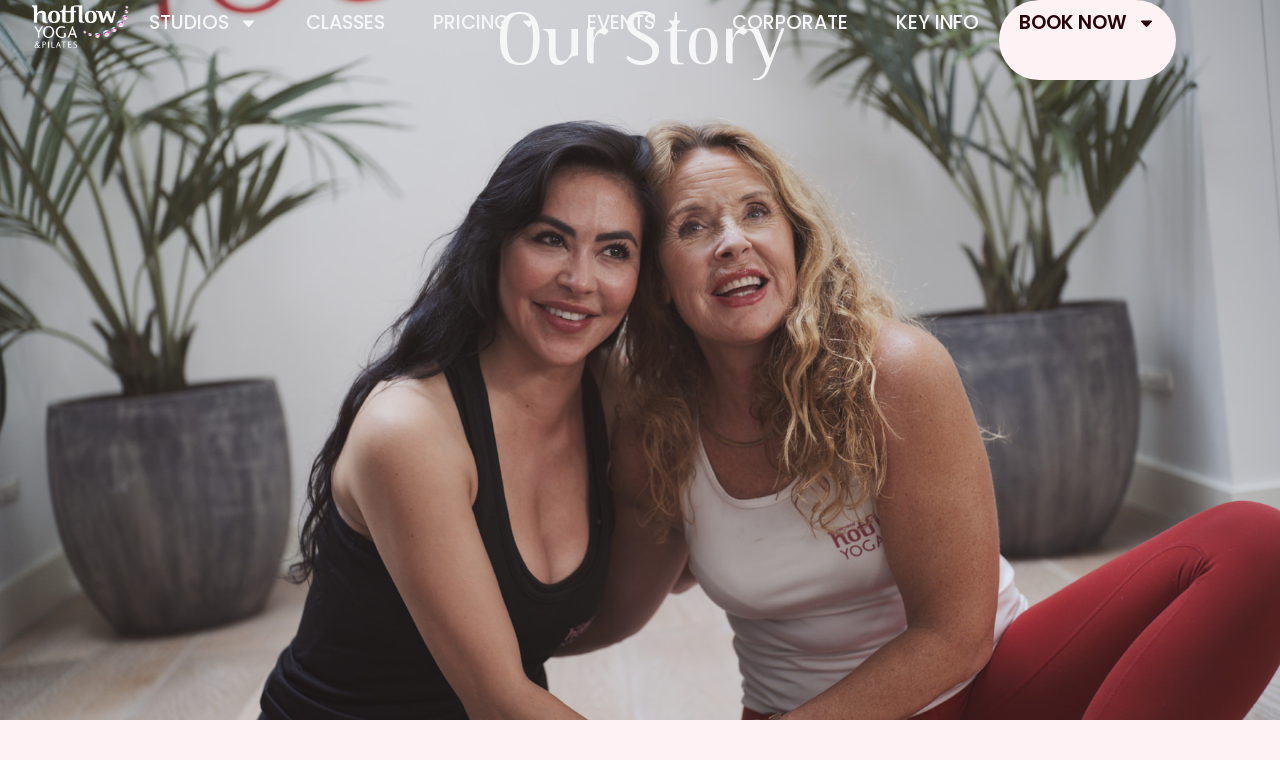

--- FILE ---
content_type: text/html; charset=UTF-8
request_url: https://hotflowyoga.nl/story-of-hot-flow-yoga/
body_size: 28352
content:
<!doctype html>
<html lang="en-US" prefix="og: https://ogp.me/ns#">
<head>
	<meta charset="UTF-8">
	<meta name="viewport" content="width=device-width, initial-scale=1">
	<link rel="profile" href="https://gmpg.org/xfn/11">
	<script id="cookie-law-info-gcm-var-js">
var _ckyGcm = {"status":true,"default_settings":[{"analytics":"denied","advertisement":"denied","functional":"denied","necessary":"granted","ad_user_data":"denied","ad_personalization":"denied","regions":"All"}],"wait_for_update":2000,"url_passthrough":false,"ads_data_redaction":false}</script>
<script id="cookie-law-info-gcm-js" type="text/javascript" src="https://hotflowyoga.nl/wp-content/plugins/cookie-law-info/lite/frontend/js/gcm.min.js"></script> <script id="cookieyes" type="text/javascript" src="https://cdn-cookieyes.com/client_data/02ab4d5ad1337eea939e5b74/script.js"></script>
<!-- Search Engine Optimization by Rank Math - https://rankmath.com/ -->
<title>Our Story - Hot Flow Yoga</title>
<meta name="description" content="Discover the story of Hot Flow Yoga in Amsterdam. Join Joanna and Ann as they bring the harmony of yoga to life in the heart of the city."/>
<meta name="robots" content="index, follow, max-snippet:-1, max-video-preview:-1, max-image-preview:large"/>
<link rel="canonical" href="https://hotflowyoga.nl/story-of-hot-flow-yoga/" />
<meta property="og:locale" content="en_US" />
<meta property="og:type" content="article" />
<meta property="og:title" content="Our Story - Hot Flow Yoga" />
<meta property="og:description" content="Discover the story of Hot Flow Yoga in Amsterdam. Join Joanna and Ann as they bring the harmony of yoga to life in the heart of the city." />
<meta property="og:url" content="https://hotflowyoga.nl/story-of-hot-flow-yoga/" />
<meta property="og:site_name" content="Hot Flow Yoga" />
<meta property="og:updated_time" content="2025-03-19T00:50:30+00:00" />
<meta property="article:published_time" content="2023-10-16T01:44:53+00:00" />
<meta property="article:modified_time" content="2025-03-19T00:50:30+00:00" />
<meta name="twitter:card" content="summary_large_image" />
<meta name="twitter:title" content="Our Story - Hot Flow Yoga" />
<meta name="twitter:description" content="Discover the story of Hot Flow Yoga in Amsterdam. Join Joanna and Ann as they bring the harmony of yoga to life in the heart of the city." />
<meta name="twitter:label1" content="Time to read" />
<meta name="twitter:data1" content="Less than a minute" />
<script type="application/ld+json" class="rank-math-schema">{"@context":"https://schema.org","@graph":[{"@type":["ExerciseGym","Organization"],"@id":"https://hotflowyoga.nl/#organization","name":"Hot Flow Yoga","url":"https://hotflowyoga.nl","logo":{"@type":"ImageObject","@id":"https://hotflowyoga.nl/#logo","url":"https://hotflowyoga.nl/wp-content/uploads/2023/07/hotflow_yoga_school_amsterdam.png","contentUrl":"https://hotflowyoga.nl/wp-content/uploads/2023/07/hotflow_yoga_school_amsterdam.png","caption":"Hot Flow Yoga","inLanguage":"en-US","width":"301","height":"200"},"openingHours":["Monday,Tuesday,Wednesday,Thursday,Friday,Saturday,Sunday 09:00-17:00"],"image":{"@id":"https://hotflowyoga.nl/#logo"}},{"@type":"WebSite","@id":"https://hotflowyoga.nl/#website","url":"https://hotflowyoga.nl","name":"Hot Flow Yoga","publisher":{"@id":"https://hotflowyoga.nl/#organization"},"inLanguage":"en-US"},{"@type":"WebPage","@id":"https://hotflowyoga.nl/story-of-hot-flow-yoga/#webpage","url":"https://hotflowyoga.nl/story-of-hot-flow-yoga/","name":"Our Story - Hot Flow Yoga","datePublished":"2023-10-16T01:44:53+00:00","dateModified":"2025-03-19T00:50:30+00:00","isPartOf":{"@id":"https://hotflowyoga.nl/#website"},"inLanguage":"en-US"},{"@type":"Person","@id":"https://hotflowyoga.nl/author/segptsjlad/","name":"Joanna","url":"https://hotflowyoga.nl/author/segptsjlad/","image":{"@type":"ImageObject","@id":"https://secure.gravatar.com/avatar/ef37954a1c0d7c3356b4e58c4bb311d80e7ba1bbd0883321e43131f9c3af8ce1?s=96&amp;d=mm&amp;r=g","url":"https://secure.gravatar.com/avatar/ef37954a1c0d7c3356b4e58c4bb311d80e7ba1bbd0883321e43131f9c3af8ce1?s=96&amp;d=mm&amp;r=g","caption":"Joanna","inLanguage":"en-US"},"sameAs":["https://hotflowyoga.nl"],"worksFor":{"@id":"https://hotflowyoga.nl/#organization"}},{"@type":"Article","headline":"Our Story - Hot Flow Yoga","keywords":"story,yoga,amsterdam","datePublished":"2023-10-16T01:44:53+00:00","dateModified":"2025-03-19T00:50:30+00:00","author":{"@id":"https://hotflowyoga.nl/author/segptsjlad/","name":"Joanna"},"publisher":{"@id":"https://hotflowyoga.nl/#organization"},"description":"Discover the story of Hot Flow Yoga in Amsterdam. Join Joanna and Ann as they bring the harmony of yoga to life in the heart of the city.","name":"Our Story - Hot Flow Yoga","@id":"https://hotflowyoga.nl/story-of-hot-flow-yoga/#richSnippet","isPartOf":{"@id":"https://hotflowyoga.nl/story-of-hot-flow-yoga/#webpage"},"inLanguage":"en-US","mainEntityOfPage":{"@id":"https://hotflowyoga.nl/story-of-hot-flow-yoga/#webpage"}}]}</script>
<!-- /Rank Math WordPress SEO plugin -->

<link rel='dns-prefetch' href='//www.googletagmanager.com' />
<link rel="alternate" type="application/rss+xml" title="Hot Flow Yoga &raquo; Feed" href="https://hotflowyoga.nl/feed/" />
<link rel="alternate" type="application/rss+xml" title="Hot Flow Yoga &raquo; Comments Feed" href="https://hotflowyoga.nl/comments/feed/" />
<link rel="alternate" title="oEmbed (JSON)" type="application/json+oembed" href="https://hotflowyoga.nl/wp-json/oembed/1.0/embed?url=https%3A%2F%2Fhotflowyoga.nl%2Fstory-of-hot-flow-yoga%2F" />
<link rel="alternate" title="oEmbed (XML)" type="text/xml+oembed" href="https://hotflowyoga.nl/wp-json/oembed/1.0/embed?url=https%3A%2F%2Fhotflowyoga.nl%2Fstory-of-hot-flow-yoga%2F&#038;format=xml" />
<style id='wp-img-auto-sizes-contain-inline-css'>
img:is([sizes=auto i],[sizes^="auto," i]){contain-intrinsic-size:3000px 1500px}
/*# sourceURL=wp-img-auto-sizes-contain-inline-css */
</style>
<style id='wp-emoji-styles-inline-css'>

	img.wp-smiley, img.emoji {
		display: inline !important;
		border: none !important;
		box-shadow: none !important;
		height: 1em !important;
		width: 1em !important;
		margin: 0 0.07em !important;
		vertical-align: -0.1em !important;
		background: none !important;
		padding: 0 !important;
	}
/*# sourceURL=wp-emoji-styles-inline-css */
</style>
<style id='global-styles-inline-css'>
:root{--wp--preset--aspect-ratio--square: 1;--wp--preset--aspect-ratio--4-3: 4/3;--wp--preset--aspect-ratio--3-4: 3/4;--wp--preset--aspect-ratio--3-2: 3/2;--wp--preset--aspect-ratio--2-3: 2/3;--wp--preset--aspect-ratio--16-9: 16/9;--wp--preset--aspect-ratio--9-16: 9/16;--wp--preset--color--black: #000000;--wp--preset--color--cyan-bluish-gray: #abb8c3;--wp--preset--color--white: #ffffff;--wp--preset--color--pale-pink: #f78da7;--wp--preset--color--vivid-red: #cf2e2e;--wp--preset--color--luminous-vivid-orange: #ff6900;--wp--preset--color--luminous-vivid-amber: #fcb900;--wp--preset--color--light-green-cyan: #7bdcb5;--wp--preset--color--vivid-green-cyan: #00d084;--wp--preset--color--pale-cyan-blue: #8ed1fc;--wp--preset--color--vivid-cyan-blue: #0693e3;--wp--preset--color--vivid-purple: #9b51e0;--wp--preset--gradient--vivid-cyan-blue-to-vivid-purple: linear-gradient(135deg,rgb(6,147,227) 0%,rgb(155,81,224) 100%);--wp--preset--gradient--light-green-cyan-to-vivid-green-cyan: linear-gradient(135deg,rgb(122,220,180) 0%,rgb(0,208,130) 100%);--wp--preset--gradient--luminous-vivid-amber-to-luminous-vivid-orange: linear-gradient(135deg,rgb(252,185,0) 0%,rgb(255,105,0) 100%);--wp--preset--gradient--luminous-vivid-orange-to-vivid-red: linear-gradient(135deg,rgb(255,105,0) 0%,rgb(207,46,46) 100%);--wp--preset--gradient--very-light-gray-to-cyan-bluish-gray: linear-gradient(135deg,rgb(238,238,238) 0%,rgb(169,184,195) 100%);--wp--preset--gradient--cool-to-warm-spectrum: linear-gradient(135deg,rgb(74,234,220) 0%,rgb(151,120,209) 20%,rgb(207,42,186) 40%,rgb(238,44,130) 60%,rgb(251,105,98) 80%,rgb(254,248,76) 100%);--wp--preset--gradient--blush-light-purple: linear-gradient(135deg,rgb(255,206,236) 0%,rgb(152,150,240) 100%);--wp--preset--gradient--blush-bordeaux: linear-gradient(135deg,rgb(254,205,165) 0%,rgb(254,45,45) 50%,rgb(107,0,62) 100%);--wp--preset--gradient--luminous-dusk: linear-gradient(135deg,rgb(255,203,112) 0%,rgb(199,81,192) 50%,rgb(65,88,208) 100%);--wp--preset--gradient--pale-ocean: linear-gradient(135deg,rgb(255,245,203) 0%,rgb(182,227,212) 50%,rgb(51,167,181) 100%);--wp--preset--gradient--electric-grass: linear-gradient(135deg,rgb(202,248,128) 0%,rgb(113,206,126) 100%);--wp--preset--gradient--midnight: linear-gradient(135deg,rgb(2,3,129) 0%,rgb(40,116,252) 100%);--wp--preset--font-size--small: 13px;--wp--preset--font-size--medium: 20px;--wp--preset--font-size--large: 36px;--wp--preset--font-size--x-large: 42px;--wp--preset--spacing--20: 0.44rem;--wp--preset--spacing--30: 0.67rem;--wp--preset--spacing--40: 1rem;--wp--preset--spacing--50: 1.5rem;--wp--preset--spacing--60: 2.25rem;--wp--preset--spacing--70: 3.38rem;--wp--preset--spacing--80: 5.06rem;--wp--preset--shadow--natural: 6px 6px 9px rgba(0, 0, 0, 0.2);--wp--preset--shadow--deep: 12px 12px 50px rgba(0, 0, 0, 0.4);--wp--preset--shadow--sharp: 6px 6px 0px rgba(0, 0, 0, 0.2);--wp--preset--shadow--outlined: 6px 6px 0px -3px rgb(255, 255, 255), 6px 6px rgb(0, 0, 0);--wp--preset--shadow--crisp: 6px 6px 0px rgb(0, 0, 0);}:root { --wp--style--global--content-size: 800px;--wp--style--global--wide-size: 1200px; }:where(body) { margin: 0; }.wp-site-blocks > .alignleft { float: left; margin-right: 2em; }.wp-site-blocks > .alignright { float: right; margin-left: 2em; }.wp-site-blocks > .aligncenter { justify-content: center; margin-left: auto; margin-right: auto; }:where(.wp-site-blocks) > * { margin-block-start: 24px; margin-block-end: 0; }:where(.wp-site-blocks) > :first-child { margin-block-start: 0; }:where(.wp-site-blocks) > :last-child { margin-block-end: 0; }:root { --wp--style--block-gap: 24px; }:root :where(.is-layout-flow) > :first-child{margin-block-start: 0;}:root :where(.is-layout-flow) > :last-child{margin-block-end: 0;}:root :where(.is-layout-flow) > *{margin-block-start: 24px;margin-block-end: 0;}:root :where(.is-layout-constrained) > :first-child{margin-block-start: 0;}:root :where(.is-layout-constrained) > :last-child{margin-block-end: 0;}:root :where(.is-layout-constrained) > *{margin-block-start: 24px;margin-block-end: 0;}:root :where(.is-layout-flex){gap: 24px;}:root :where(.is-layout-grid){gap: 24px;}.is-layout-flow > .alignleft{float: left;margin-inline-start: 0;margin-inline-end: 2em;}.is-layout-flow > .alignright{float: right;margin-inline-start: 2em;margin-inline-end: 0;}.is-layout-flow > .aligncenter{margin-left: auto !important;margin-right: auto !important;}.is-layout-constrained > .alignleft{float: left;margin-inline-start: 0;margin-inline-end: 2em;}.is-layout-constrained > .alignright{float: right;margin-inline-start: 2em;margin-inline-end: 0;}.is-layout-constrained > .aligncenter{margin-left: auto !important;margin-right: auto !important;}.is-layout-constrained > :where(:not(.alignleft):not(.alignright):not(.alignfull)){max-width: var(--wp--style--global--content-size);margin-left: auto !important;margin-right: auto !important;}.is-layout-constrained > .alignwide{max-width: var(--wp--style--global--wide-size);}body .is-layout-flex{display: flex;}.is-layout-flex{flex-wrap: wrap;align-items: center;}.is-layout-flex > :is(*, div){margin: 0;}body .is-layout-grid{display: grid;}.is-layout-grid > :is(*, div){margin: 0;}body{padding-top: 0px;padding-right: 0px;padding-bottom: 0px;padding-left: 0px;}a:where(:not(.wp-element-button)){text-decoration: underline;}:root :where(.wp-element-button, .wp-block-button__link){background-color: #32373c;border-width: 0;color: #fff;font-family: inherit;font-size: inherit;font-style: inherit;font-weight: inherit;letter-spacing: inherit;line-height: inherit;padding-top: calc(0.667em + 2px);padding-right: calc(1.333em + 2px);padding-bottom: calc(0.667em + 2px);padding-left: calc(1.333em + 2px);text-decoration: none;text-transform: inherit;}.has-black-color{color: var(--wp--preset--color--black) !important;}.has-cyan-bluish-gray-color{color: var(--wp--preset--color--cyan-bluish-gray) !important;}.has-white-color{color: var(--wp--preset--color--white) !important;}.has-pale-pink-color{color: var(--wp--preset--color--pale-pink) !important;}.has-vivid-red-color{color: var(--wp--preset--color--vivid-red) !important;}.has-luminous-vivid-orange-color{color: var(--wp--preset--color--luminous-vivid-orange) !important;}.has-luminous-vivid-amber-color{color: var(--wp--preset--color--luminous-vivid-amber) !important;}.has-light-green-cyan-color{color: var(--wp--preset--color--light-green-cyan) !important;}.has-vivid-green-cyan-color{color: var(--wp--preset--color--vivid-green-cyan) !important;}.has-pale-cyan-blue-color{color: var(--wp--preset--color--pale-cyan-blue) !important;}.has-vivid-cyan-blue-color{color: var(--wp--preset--color--vivid-cyan-blue) !important;}.has-vivid-purple-color{color: var(--wp--preset--color--vivid-purple) !important;}.has-black-background-color{background-color: var(--wp--preset--color--black) !important;}.has-cyan-bluish-gray-background-color{background-color: var(--wp--preset--color--cyan-bluish-gray) !important;}.has-white-background-color{background-color: var(--wp--preset--color--white) !important;}.has-pale-pink-background-color{background-color: var(--wp--preset--color--pale-pink) !important;}.has-vivid-red-background-color{background-color: var(--wp--preset--color--vivid-red) !important;}.has-luminous-vivid-orange-background-color{background-color: var(--wp--preset--color--luminous-vivid-orange) !important;}.has-luminous-vivid-amber-background-color{background-color: var(--wp--preset--color--luminous-vivid-amber) !important;}.has-light-green-cyan-background-color{background-color: var(--wp--preset--color--light-green-cyan) !important;}.has-vivid-green-cyan-background-color{background-color: var(--wp--preset--color--vivid-green-cyan) !important;}.has-pale-cyan-blue-background-color{background-color: var(--wp--preset--color--pale-cyan-blue) !important;}.has-vivid-cyan-blue-background-color{background-color: var(--wp--preset--color--vivid-cyan-blue) !important;}.has-vivid-purple-background-color{background-color: var(--wp--preset--color--vivid-purple) !important;}.has-black-border-color{border-color: var(--wp--preset--color--black) !important;}.has-cyan-bluish-gray-border-color{border-color: var(--wp--preset--color--cyan-bluish-gray) !important;}.has-white-border-color{border-color: var(--wp--preset--color--white) !important;}.has-pale-pink-border-color{border-color: var(--wp--preset--color--pale-pink) !important;}.has-vivid-red-border-color{border-color: var(--wp--preset--color--vivid-red) !important;}.has-luminous-vivid-orange-border-color{border-color: var(--wp--preset--color--luminous-vivid-orange) !important;}.has-luminous-vivid-amber-border-color{border-color: var(--wp--preset--color--luminous-vivid-amber) !important;}.has-light-green-cyan-border-color{border-color: var(--wp--preset--color--light-green-cyan) !important;}.has-vivid-green-cyan-border-color{border-color: var(--wp--preset--color--vivid-green-cyan) !important;}.has-pale-cyan-blue-border-color{border-color: var(--wp--preset--color--pale-cyan-blue) !important;}.has-vivid-cyan-blue-border-color{border-color: var(--wp--preset--color--vivid-cyan-blue) !important;}.has-vivid-purple-border-color{border-color: var(--wp--preset--color--vivid-purple) !important;}.has-vivid-cyan-blue-to-vivid-purple-gradient-background{background: var(--wp--preset--gradient--vivid-cyan-blue-to-vivid-purple) !important;}.has-light-green-cyan-to-vivid-green-cyan-gradient-background{background: var(--wp--preset--gradient--light-green-cyan-to-vivid-green-cyan) !important;}.has-luminous-vivid-amber-to-luminous-vivid-orange-gradient-background{background: var(--wp--preset--gradient--luminous-vivid-amber-to-luminous-vivid-orange) !important;}.has-luminous-vivid-orange-to-vivid-red-gradient-background{background: var(--wp--preset--gradient--luminous-vivid-orange-to-vivid-red) !important;}.has-very-light-gray-to-cyan-bluish-gray-gradient-background{background: var(--wp--preset--gradient--very-light-gray-to-cyan-bluish-gray) !important;}.has-cool-to-warm-spectrum-gradient-background{background: var(--wp--preset--gradient--cool-to-warm-spectrum) !important;}.has-blush-light-purple-gradient-background{background: var(--wp--preset--gradient--blush-light-purple) !important;}.has-blush-bordeaux-gradient-background{background: var(--wp--preset--gradient--blush-bordeaux) !important;}.has-luminous-dusk-gradient-background{background: var(--wp--preset--gradient--luminous-dusk) !important;}.has-pale-ocean-gradient-background{background: var(--wp--preset--gradient--pale-ocean) !important;}.has-electric-grass-gradient-background{background: var(--wp--preset--gradient--electric-grass) !important;}.has-midnight-gradient-background{background: var(--wp--preset--gradient--midnight) !important;}.has-small-font-size{font-size: var(--wp--preset--font-size--small) !important;}.has-medium-font-size{font-size: var(--wp--preset--font-size--medium) !important;}.has-large-font-size{font-size: var(--wp--preset--font-size--large) !important;}.has-x-large-font-size{font-size: var(--wp--preset--font-size--x-large) !important;}
:root :where(.wp-block-pullquote){font-size: 1.5em;line-height: 1.6;}
/*# sourceURL=global-styles-inline-css */
</style>
<link rel='stylesheet' id='mailerlite_forms.css-css' href='https://hotflowyoga.nl/wp-content/plugins/official-mailerlite-sign-up-forms/assets/css/mailerlite_forms.css?ver=1.7.18' media='all' />
<link rel='stylesheet' id='hello-elementor-css' href='https://hotflowyoga.nl/wp-content/themes/hello-elementor/assets/css/reset.css?ver=3.4.5' media='all' />
<link rel='stylesheet' id='hello-elementor-theme-style-css' href='https://hotflowyoga.nl/wp-content/themes/hello-elementor/assets/css/theme.css?ver=3.4.5' media='all' />
<link rel='stylesheet' id='hello-elementor-header-footer-css' href='https://hotflowyoga.nl/wp-content/themes/hello-elementor/assets/css/header-footer.css?ver=3.4.5' media='all' />
<link rel='stylesheet' id='elementor-frontend-css' href='https://hotflowyoga.nl/wp-content/plugins/elementor/assets/css/frontend.min.css?ver=3.33.3' media='all' />
<style id='elementor-frontend-inline-css'>
.elementor-kit-4{--e-global-color-primary:#2A030A;--e-global-color-secondary:#2A030A;--e-global-color-text:#2A030A;--e-global-color-accent:#E795A5;--e-global-color-71eb11c:#ED5A77;--e-global-color-b7541e5:#E82D52;--e-global-color-b896bcd:#FEF2F4;--e-global-color-2a7cd42:#F6F6F6;--e-global-color-d48ada2:#C973C0;--e-global-color-f0a19df:#FD775D;--e-global-color-d9a7402:#A51230;--e-global-typography-primary-font-family:"Poppins";--e-global-typography-primary-font-weight:400;--e-global-typography-secondary-font-family:"Poppins";--e-global-typography-secondary-font-size:3rem;--e-global-typography-secondary-font-weight:600;--e-global-typography-text-font-family:"Poppins";--e-global-typography-text-font-size:1.2rem;--e-global-typography-text-font-weight:300;--e-global-typography-accent-font-family:"Poppins";--e-global-typography-accent-font-size:1.5rem;--e-global-typography-accent-font-weight:700;--e-global-typography-f665a9d-font-family:"Poppins";--e-global-typography-f665a9d-font-size:2.5rem;--e-global-typography-f665a9d-font-weight:600;--e-global-typography-def5990-font-family:"Poppins";--e-global-typography-def5990-font-size:2.25rem;--e-global-typography-def5990-font-weight:600;--e-global-typography-7de9115-font-family:"Poppins";--e-global-typography-7de9115-font-size:1.875rem;--e-global-typography-7de9115-font-weight:600;--e-global-typography-23b5755-font-family:"Poppins";--e-global-typography-23b5755-font-size:1.5rem;--e-global-typography-23b5755-font-weight:700;--e-global-typography-721a8eb-font-family:"Poppins";--e-global-typography-721a8eb-font-size:1.5rem;--e-global-typography-721a8eb-font-weight:500;--e-global-typography-721a8eb-line-height:2rem;--e-global-typography-cc7e7a3-font-family:"Poppins";--e-global-typography-cc7e7a3-font-size:1.2rem;--e-global-typography-cc7e7a3-font-weight:500;--e-global-typography-912b569-font-family:"Poppins";--e-global-typography-912b569-font-size:1.25rem;--e-global-typography-912b569-font-weight:700;--e-global-typography-912b569-text-transform:uppercase;--e-global-typography-9acac9f-font-family:"Poppins";--e-global-typography-9acac9f-font-size:1.2rem;--e-global-typography-9acac9f-font-weight:600;--e-global-typography-d7169b0-font-family:"Poppins";--e-global-typography-d7169b0-font-size:1.2rem;--e-global-typography-d7169b0-font-weight:700;--e-global-typography-0e67107-font-family:"Poppins";--e-global-typography-0e67107-font-size:1rem;--e-global-typography-0e67107-font-weight:700;--e-global-typography-0e67107-text-transform:uppercase;--e-global-typography-1bf89f3-font-family:"Binary ITC Std Light";--e-global-typography-1bf89f3-font-size:4.625rem;--e-global-typography-a988c26-font-family:"Binary ITC Std Light";--e-global-typography-a988c26-font-size:2.5rem;--e-global-typography-eb4bed7-font-family:"Binary ITC Std Light";--e-global-typography-eb4bed7-font-size:1.5rem;--e-global-typography-06e20fc-font-family:"Binary ITC Std Light";--e-global-typography-06e20fc-font-size:1.2rem;--e-global-typography-2221b71-font-family:"Poppins";--e-global-typography-2221b71-font-size:1rem;--e-global-typography-2221b71-font-weight:500;--e-global-typography-2221b71-line-height:1.2em;background-color:var( --e-global-color-b896bcd );font-family:"Poppins", Sans-serif;font-size:1.2rem;font-weight:300;}.elementor-kit-4 button,.elementor-kit-4 input[type="button"],.elementor-kit-4 input[type="submit"],.elementor-kit-4 .elementor-button{background-color:var( --e-global-color-accent );color:var( --e-global-color-2a7cd42 );border-radius:30px 30px 30px 30px;}.elementor-kit-4 e-page-transition{background-color:#FFBC7D;}.elementor-kit-4 h1{color:var( --e-global-color-primary );font-family:var( --e-global-typography-1bf89f3-font-family ), Sans-serif;font-size:var( --e-global-typography-1bf89f3-font-size );}.elementor-kit-4 h2{color:var( --e-global-color-primary );font-family:var( --e-global-typography-secondary-font-family ), Sans-serif;font-size:var( --e-global-typography-secondary-font-size );font-weight:var( --e-global-typography-secondary-font-weight );}.elementor-kit-4 h3{color:var( --e-global-color-primary );font-family:var( --e-global-typography-f665a9d-font-family ), Sans-serif;font-size:var( --e-global-typography-f665a9d-font-size );font-weight:var( --e-global-typography-f665a9d-font-weight );}.elementor-kit-4 h4{color:var( --e-global-color-primary );font-family:"Poppins", Sans-serif;}.elementor-kit-4 h5{color:var( --e-global-color-primary );font-family:"Poppins", Sans-serif;}.elementor-kit-4 h6{color:var( --e-global-color-primary );font-family:"Poppins", Sans-serif;}.elementor-section.elementor-section-boxed > .elementor-container{max-width:1140px;}.e-con{--container-max-width:1140px;}.elementor-widget:not(:last-child){margin-block-end:20px;}.elementor-element{--widgets-spacing:20px 20px;--widgets-spacing-row:20px;--widgets-spacing-column:20px;}{}h1.entry-title{display:var(--page-title-display);}.site-header .site-branding{flex-direction:column;align-items:stretch;}.site-header{padding-inline-end:0px;padding-inline-start:0px;}.site-footer .site-branding{flex-direction:column;align-items:stretch;}@media(max-width:1024px){.elementor-kit-4{--e-global-typography-2221b71-font-size:1rem;--e-global-typography-2221b71-line-height:1.2em;}.elementor-kit-4 h1{font-size:var( --e-global-typography-1bf89f3-font-size );}.elementor-kit-4 h2{font-size:var( --e-global-typography-secondary-font-size );}.elementor-kit-4 h3{font-size:var( --e-global-typography-f665a9d-font-size );}.elementor-section.elementor-section-boxed > .elementor-container{max-width:1024px;}.e-con{--container-max-width:1024px;}}@media(max-width:767px){.elementor-kit-4{--e-global-typography-2221b71-font-size:0.875rem;--e-global-typography-2221b71-line-height:1.2em;}.elementor-kit-4 h1{font-size:var( --e-global-typography-1bf89f3-font-size );}.elementor-kit-4 h2{font-size:var( --e-global-typography-secondary-font-size );}.elementor-kit-4 h3{font-size:var( --e-global-typography-f665a9d-font-size );}.elementor-section.elementor-section-boxed > .elementor-container{max-width:767px;}.e-con{--container-max-width:767px;}}/* Start Custom Fonts CSS */@font-face {
	font-family: 'Binary ITC Std Light';
	font-style: normal;
	font-weight: normal;
	font-display: auto;
	src: url('https://hotflowyoga.nl/wp-content/uploads/2023/07/binary-itc-std-light.woff2') format('woff2'),
		url('https://hotflowyoga.nl/wp-content/uploads/2023/07/binary-itc-std-light.woff') format('woff');
}
/* End Custom Fonts CSS */
.elementor-5821 .elementor-element.elementor-element-1f04779{--display:flex;--min-height:100vh;--flex-direction:column;--container-widget-width:100%;--container-widget-height:initial;--container-widget-flex-grow:0;--container-widget-align-self:initial;--flex-wrap-mobile:wrap;--justify-content:flex-end;--margin-top:0rem;--margin-bottom:0rem;--margin-left:0rem;--margin-right:0rem;}.elementor-5821 .elementor-element.elementor-element-1f04779:not(.elementor-motion-effects-element-type-background), .elementor-5821 .elementor-element.elementor-element-1f04779 > .elementor-motion-effects-container > .elementor-motion-effects-layer{background-image:url("https://hotflowyoga.nl/wp-content/uploads/2023/10/StoryHD_HotFlowyoga_hpschepp6.jpg");background-position:center center;background-size:cover;}.elementor-5821 .elementor-element.elementor-element-1f04779.e-con{--align-self:flex-end;}.elementor-widget-heading .elementor-heading-title{font-family:var( --e-global-typography-primary-font-family ), Sans-serif;font-size:var( --e-global-typography-primary-font-size );font-weight:var( --e-global-typography-primary-font-weight );color:var( --e-global-color-primary );}.elementor-5821 .elementor-element.elementor-element-b224c8c > .elementor-widget-container{padding:0rem 0rem 3rem 0rem;}.elementor-5821 .elementor-element.elementor-element-b224c8c.elementor-element{--align-self:center;}.elementor-5821 .elementor-element.elementor-element-b224c8c{text-align:center;}.elementor-5821 .elementor-element.elementor-element-b224c8c .elementor-heading-title{font-family:"Binary ITC Std Light", Sans-serif;font-size:4.625rem;color:var( --e-global-color-2a7cd42 );}.elementor-5821 .elementor-element.elementor-element-031e10e{--display:flex;--flex-direction:column;--container-widget-width:100%;--container-widget-height:initial;--container-widget-flex-grow:0;--container-widget-align-self:initial;--flex-wrap-mobile:wrap;}.elementor-widget-text-editor{font-family:var( --e-global-typography-text-font-family ), Sans-serif;font-size:var( --e-global-typography-text-font-size );font-weight:var( --e-global-typography-text-font-weight );color:var( --e-global-color-text );}.elementor-widget-text-editor.elementor-drop-cap-view-stacked .elementor-drop-cap{background-color:var( --e-global-color-primary );}.elementor-widget-text-editor.elementor-drop-cap-view-framed .elementor-drop-cap, .elementor-widget-text-editor.elementor-drop-cap-view-default .elementor-drop-cap{color:var( --e-global-color-primary );border-color:var( --e-global-color-primary );}.elementor-5821 .elementor-element.elementor-element-3d780fe{font-family:"Poppins", Sans-serif;font-size:1.2rem;font-weight:300;}.elementor-widget-button .elementor-button{background-color:var( --e-global-color-accent );font-family:var( --e-global-typography-accent-font-family ), Sans-serif;font-size:var( --e-global-typography-accent-font-size );font-weight:var( --e-global-typography-accent-font-weight );}.elementor-5821 .elementor-element.elementor-element-01781cc .elementor-button{background-color:var( --e-global-color-b896bcd );font-family:"Poppins", Sans-serif;font-size:1.2rem;font-weight:700;fill:var( --e-global-color-d9a7402 );color:var( --e-global-color-d9a7402 );border-style:none;padding:0px 0px 0px 0px;}.elementor-5821 .elementor-element.elementor-element-01781cc .elementor-button-content-wrapper{flex-direction:row-reverse;}.elementor-5821 .elementor-element.elementor-element-01781cc .elementor-button:hover, .elementor-5821 .elementor-element.elementor-element-01781cc .elementor-button:focus{color:var( --e-global-color-d9a7402 );border-color:#FEF2F400;}.elementor-5821 .elementor-element.elementor-element-01781cc .elementor-button:hover svg, .elementor-5821 .elementor-element.elementor-element-01781cc .elementor-button:focus svg{fill:var( --e-global-color-d9a7402 );}.elementor-5821 .elementor-element.elementor-element-0320289 .elementor-button{background-color:var( --e-global-color-b896bcd );font-family:"Poppins", Sans-serif;font-size:1.2rem;font-weight:700;fill:var( --e-global-color-d9a7402 );color:var( --e-global-color-d9a7402 );border-style:none;padding:0px 0px 0px 0px;}.elementor-5821 .elementor-element.elementor-element-0320289 .elementor-button-content-wrapper{flex-direction:row-reverse;}.elementor-5821 .elementor-element.elementor-element-0320289 .elementor-button:hover, .elementor-5821 .elementor-element.elementor-element-0320289 .elementor-button:focus{color:var( --e-global-color-d9a7402 );border-color:#FEF2F400;}.elementor-5821 .elementor-element.elementor-element-0320289 .elementor-button:hover svg, .elementor-5821 .elementor-element.elementor-element-0320289 .elementor-button:focus svg{fill:var( --e-global-color-d9a7402 );}.elementor-5821 .elementor-element.elementor-element-c37dfc9{--display:flex;--flex-direction:column;--container-widget-width:100%;--container-widget-height:initial;--container-widget-flex-grow:0;--container-widget-align-self:initial;--flex-wrap-mobile:wrap;}.elementor-5821 .elementor-element.elementor-element-296247d .elementor-wrapper{--video-aspect-ratio:1.77777;}.elementor-5821 .elementor-element.elementor-element-e87bd76{--display:flex;--min-height:23vh;--flex-direction:row;--container-widget-width:initial;--container-widget-height:100%;--container-widget-flex-grow:1;--container-widget-align-self:stretch;--flex-wrap-mobile:wrap;--gap:0px 0px;--row-gap:0px;--column-gap:0px;--padding-top:0px;--padding-bottom:0px;--padding-left:0px;--padding-right:0px;}.elementor-5821 .elementor-element.elementor-element-885092e{--display:flex;--justify-content:center;--gap:0px 0px;--row-gap:0px;--column-gap:0px;--overlay-opacity:0.2;--padding-top:0px;--padding-bottom:0px;--padding-left:0px;--padding-right:0px;}.elementor-5821 .elementor-element.elementor-element-885092e:not(.elementor-motion-effects-element-type-background), .elementor-5821 .elementor-element.elementor-element-885092e > .elementor-motion-effects-container > .elementor-motion-effects-layer{background-image:url("https://hotflowyoga.nl/wp-content/uploads/2023/10/HOT-FLOW-YOGA-ZUID-JORDAAN-RIVIERENBUURT-3-scaled.jpg");background-position:center center;background-size:cover;}.elementor-5821 .elementor-element.elementor-element-885092e::before, .elementor-5821 .elementor-element.elementor-element-885092e > .elementor-background-video-container::before, .elementor-5821 .elementor-element.elementor-element-885092e > .e-con-inner > .elementor-background-video-container::before, .elementor-5821 .elementor-element.elementor-element-885092e > .elementor-background-slideshow::before, .elementor-5821 .elementor-element.elementor-element-885092e > .e-con-inner > .elementor-background-slideshow::before, .elementor-5821 .elementor-element.elementor-element-885092e > .elementor-motion-effects-container > .elementor-motion-effects-layer::before{background-color:var( --e-global-color-b896bcd );--background-overlay:'';}.elementor-5821 .elementor-element.elementor-element-1a447cf > .elementor-widget-container{margin:1rem 0rem 1rem 0rem;}.elementor-5821 .elementor-element.elementor-element-1a447cf.elementor-element{--align-self:center;}.elementor-5821 .elementor-element.elementor-element-1a447cf{text-align:center;}.elementor-5821 .elementor-element.elementor-element-1a447cf .elementor-heading-title{font-family:"Poppins", Sans-serif;font-size:2.5rem;font-weight:600;color:var( --e-global-color-2a7cd42 );}.elementor-5821 .elementor-element.elementor-element-5d313f9{--display:flex;--justify-content:center;--gap:0px 0px;--row-gap:0px;--column-gap:0px;--overlay-opacity:0.2;--padding-top:0px;--padding-bottom:0px;--padding-left:0px;--padding-right:0px;}.elementor-5821 .elementor-element.elementor-element-5d313f9:not(.elementor-motion-effects-element-type-background), .elementor-5821 .elementor-element.elementor-element-5d313f9 > .elementor-motion-effects-container > .elementor-motion-effects-layer{background-image:url("https://hotflowyoga.nl/wp-content/uploads/2023/10/HOT-YOGA-PILATES-scaled.jpg");background-position:center center;background-size:cover;}.elementor-5821 .elementor-element.elementor-element-5d313f9::before, .elementor-5821 .elementor-element.elementor-element-5d313f9 > .elementor-background-video-container::before, .elementor-5821 .elementor-element.elementor-element-5d313f9 > .e-con-inner > .elementor-background-video-container::before, .elementor-5821 .elementor-element.elementor-element-5d313f9 > .elementor-background-slideshow::before, .elementor-5821 .elementor-element.elementor-element-5d313f9 > .e-con-inner > .elementor-background-slideshow::before, .elementor-5821 .elementor-element.elementor-element-5d313f9 > .elementor-motion-effects-container > .elementor-motion-effects-layer::before{background-color:var( --e-global-color-b896bcd );--background-overlay:'';}.elementor-5821 .elementor-element.elementor-element-d696672 > .elementor-widget-container{margin:1rem 0rem 1rem 0rem;}.elementor-5821 .elementor-element.elementor-element-d696672.elementor-element{--align-self:center;}.elementor-5821 .elementor-element.elementor-element-d696672{text-align:center;}.elementor-5821 .elementor-element.elementor-element-d696672 .elementor-heading-title{font-family:"Poppins", Sans-serif;font-size:2.5rem;font-weight:600;color:var( --e-global-color-2a7cd42 );}.elementor-5821 .elementor-element.elementor-element-9666983{--display:flex;--justify-content:center;--overlay-opacity:0.2;--padding-top:0px;--padding-bottom:0px;--padding-left:0px;--padding-right:0px;}.elementor-5821 .elementor-element.elementor-element-9666983:not(.elementor-motion-effects-element-type-background), .elementor-5821 .elementor-element.elementor-element-9666983 > .elementor-motion-effects-container > .elementor-motion-effects-layer{background-image:url("https://hotflowyoga.nl/wp-content/uploads/2023/10/HOT-FLOW-YOGA-ZUID-JORDAAN-RIVIERENBUURT-1-scaled.jpg");background-position:center center;background-size:cover;}.elementor-5821 .elementor-element.elementor-element-9666983::before, .elementor-5821 .elementor-element.elementor-element-9666983 > .elementor-background-video-container::before, .elementor-5821 .elementor-element.elementor-element-9666983 > .e-con-inner > .elementor-background-video-container::before, .elementor-5821 .elementor-element.elementor-element-9666983 > .elementor-background-slideshow::before, .elementor-5821 .elementor-element.elementor-element-9666983 > .e-con-inner > .elementor-background-slideshow::before, .elementor-5821 .elementor-element.elementor-element-9666983 > .elementor-motion-effects-container > .elementor-motion-effects-layer::before{background-color:var( --e-global-color-b896bcd );--background-overlay:'';}.elementor-5821 .elementor-element.elementor-element-95b45fa > .elementor-widget-container{margin:1rem 0rem 1rem 0rem;}.elementor-5821 .elementor-element.elementor-element-95b45fa.elementor-element{--align-self:center;}.elementor-5821 .elementor-element.elementor-element-95b45fa{text-align:center;}.elementor-5821 .elementor-element.elementor-element-95b45fa .elementor-heading-title{font-family:"Poppins", Sans-serif;font-size:2.5rem;font-weight:600;color:var( --e-global-color-2a7cd42 );}:root{--page-title-display:none;}@media(max-width:1024px){.elementor-5821 .elementor-element.elementor-element-1f04779{--justify-content:flex-end;--margin-top:0rem;--margin-bottom:0rem;--margin-left:0rem;--margin-right:0rem;}.elementor-widget-heading .elementor-heading-title{font-size:var( --e-global-typography-primary-font-size );}.elementor-5821 .elementor-element.elementor-element-b224c8c{width:var( --container-widget-width, 75% );max-width:75%;--container-widget-width:75%;--container-widget-flex-grow:0;}.elementor-5821 .elementor-element.elementor-element-b224c8c > .elementor-widget-container{padding:0rem 0rem 0rem 0rem;}.elementor-5821 .elementor-element.elementor-element-b224c8c .elementor-heading-title{font-size:3rem;}.elementor-5821 .elementor-element.elementor-element-031e10e{--padding-top:1rem;--padding-bottom:1rem;--padding-left:1rem;--padding-right:1rem;}.elementor-widget-text-editor{font-size:var( --e-global-typography-text-font-size );}.elementor-5821 .elementor-element.elementor-element-3d780fe{font-size:1rem;}.elementor-widget-button .elementor-button{font-size:var( --e-global-typography-accent-font-size );}.elementor-5821 .elementor-element.elementor-element-01781cc .elementor-button{font-size:1rem;}.elementor-5821 .elementor-element.elementor-element-0320289 .elementor-button{font-size:1rem;}.elementor-5821 .elementor-element.elementor-element-1a447cf .elementor-heading-title{font-size:2rem;}.elementor-5821 .elementor-element.elementor-element-d696672{text-align:center;}.elementor-5821 .elementor-element.elementor-element-d696672 .elementor-heading-title{font-size:2rem;}.elementor-5821 .elementor-element.elementor-element-95b45fa{text-align:center;}.elementor-5821 .elementor-element.elementor-element-95b45fa .elementor-heading-title{font-size:2rem;}}@media(max-width:767px){.elementor-5821 .elementor-element.elementor-element-1f04779{--margin-top:0rem;--margin-bottom:0rem;--margin-left:0rem;--margin-right:0rem;}.elementor-widget-heading .elementor-heading-title{font-size:var( --e-global-typography-primary-font-size );}.elementor-5821 .elementor-element.elementor-element-b224c8c .elementor-heading-title{font-size:2.5rem;}.elementor-widget-text-editor{font-size:var( --e-global-typography-text-font-size );}.elementor-widget-button .elementor-button{font-size:var( --e-global-typography-accent-font-size );}.elementor-5821 .elementor-element.elementor-element-01781cc .elementor-button{font-size:1rem;}.elementor-5821 .elementor-element.elementor-element-0320289 .elementor-button{font-size:1rem;}.elementor-5821 .elementor-element.elementor-element-885092e{--padding-top:2rem;--padding-bottom:2rem;--padding-left:2rem;--padding-right:2rem;}.elementor-5821 .elementor-element.elementor-element-1a447cf > .elementor-widget-container{margin:0rem 0rem 0rem 0rem;}.elementor-5821 .elementor-element.elementor-element-1a447cf{text-align:center;}.elementor-5821 .elementor-element.elementor-element-1a447cf .elementor-heading-title{font-size:1.5rem;}.elementor-5821 .elementor-element.elementor-element-5d313f9{--padding-top:2rem;--padding-bottom:2rem;--padding-left:2rem;--padding-right:2rem;}.elementor-5821 .elementor-element.elementor-element-d696672 > .elementor-widget-container{margin:0rem 0rem 0rem 0rem;}.elementor-5821 .elementor-element.elementor-element-d696672{text-align:center;}.elementor-5821 .elementor-element.elementor-element-d696672 .elementor-heading-title{font-size:1.5rem;}.elementor-5821 .elementor-element.elementor-element-9666983{--padding-top:2rem;--padding-bottom:2rem;--padding-left:2rem;--padding-right:2rem;}.elementor-5821 .elementor-element.elementor-element-95b45fa > .elementor-widget-container{margin:0rem 0rem 0rem 0rem;}.elementor-5821 .elementor-element.elementor-element-95b45fa{text-align:center;}.elementor-5821 .elementor-element.elementor-element-95b45fa .elementor-heading-title{font-size:1.5rem;}}/* Start Custom Fonts CSS */@font-face {
	font-family: 'Binary ITC Std Light';
	font-style: normal;
	font-weight: normal;
	font-display: auto;
	src: url('https://hotflowyoga.nl/wp-content/uploads/2023/07/binary-itc-std-light.woff2') format('woff2'),
		url('https://hotflowyoga.nl/wp-content/uploads/2023/07/binary-itc-std-light.woff') format('woff');
}
/* End Custom Fonts CSS */
.elementor-125 .elementor-element.elementor-element-d287d1d{--display:flex;--min-height:80px;--flex-direction:row;--container-widget-width:calc( ( 1 - var( --container-widget-flex-grow ) ) * 100% );--container-widget-height:100%;--container-widget-flex-grow:1;--container-widget-align-self:stretch;--flex-wrap-mobile:wrap;--justify-content:space-around;--align-items:center;--margin-top:0px;--margin-bottom:-80px;--margin-left:0px;--margin-right:0px;--padding-top:0rem;--padding-bottom:0rem;--padding-left:2rem;--padding-right:2rem;--z-index:1000;}.elementor-125 .elementor-element.elementor-element-d287d1d:not(.elementor-motion-effects-element-type-background), .elementor-125 .elementor-element.elementor-element-d287d1d > .elementor-motion-effects-container > .elementor-motion-effects-layer{background-color:var( --e-global-color-d9a7402 );}.elementor-widget-theme-site-logo .widget-image-caption{color:var( --e-global-color-text );font-family:var( --e-global-typography-text-font-family ), Sans-serif;font-size:var( --e-global-typography-text-font-size );font-weight:var( --e-global-typography-text-font-weight );}.elementor-125 .elementor-element.elementor-element-13d417a{width:var( --container-widget-width, 8% );max-width:8%;--container-widget-width:8%;--container-widget-flex-grow:0;}.elementor-125 .elementor-element.elementor-element-13d417a > .elementor-widget-container{margin:0px 0px 0px 0px;padding:0rem 0rem 0rem 0rem;}.elementor-125 .elementor-element.elementor-element-13d417a.elementor-element{--flex-grow:0;--flex-shrink:0;}.elementor-125 .elementor-element.elementor-element-13d417a img{width:100%;max-width:100%;}.elementor-widget-nav-menu .elementor-nav-menu .elementor-item{font-family:var( --e-global-typography-primary-font-family ), Sans-serif;font-size:var( --e-global-typography-primary-font-size );font-weight:var( --e-global-typography-primary-font-weight );}.elementor-widget-nav-menu .elementor-nav-menu--main .elementor-item{color:var( --e-global-color-text );fill:var( --e-global-color-text );}.elementor-widget-nav-menu .elementor-nav-menu--main .elementor-item:hover,
					.elementor-widget-nav-menu .elementor-nav-menu--main .elementor-item.elementor-item-active,
					.elementor-widget-nav-menu .elementor-nav-menu--main .elementor-item.highlighted,
					.elementor-widget-nav-menu .elementor-nav-menu--main .elementor-item:focus{color:var( --e-global-color-accent );fill:var( --e-global-color-accent );}.elementor-widget-nav-menu .elementor-nav-menu--main:not(.e--pointer-framed) .elementor-item:before,
					.elementor-widget-nav-menu .elementor-nav-menu--main:not(.e--pointer-framed) .elementor-item:after{background-color:var( --e-global-color-accent );}.elementor-widget-nav-menu .e--pointer-framed .elementor-item:before,
					.elementor-widget-nav-menu .e--pointer-framed .elementor-item:after{border-color:var( --e-global-color-accent );}.elementor-widget-nav-menu{--e-nav-menu-divider-color:var( --e-global-color-text );}.elementor-widget-nav-menu .elementor-nav-menu--dropdown .elementor-item, .elementor-widget-nav-menu .elementor-nav-menu--dropdown  .elementor-sub-item{font-family:var( --e-global-typography-accent-font-family ), Sans-serif;font-size:var( --e-global-typography-accent-font-size );font-weight:var( --e-global-typography-accent-font-weight );}.elementor-125 .elementor-element.elementor-element-e25d8f0 .elementor-menu-toggle{margin:0 auto;}.elementor-125 .elementor-element.elementor-element-e25d8f0 .elementor-nav-menu .elementor-item{font-family:"Poppins", Sans-serif;font-size:1.2rem;font-weight:500;text-transform:uppercase;}.elementor-125 .elementor-element.elementor-element-e25d8f0 .elementor-nav-menu--main .elementor-item{color:var( --e-global-color-2a7cd42 );fill:var( --e-global-color-2a7cd42 );}.elementor-125 .elementor-element.elementor-element-e25d8f0 .elementor-nav-menu--main .elementor-item:hover,
					.elementor-125 .elementor-element.elementor-element-e25d8f0 .elementor-nav-menu--main .elementor-item.elementor-item-active,
					.elementor-125 .elementor-element.elementor-element-e25d8f0 .elementor-nav-menu--main .elementor-item.highlighted,
					.elementor-125 .elementor-element.elementor-element-e25d8f0 .elementor-nav-menu--main .elementor-item:focus{color:var( --e-global-color-2a7cd42 );fill:var( --e-global-color-2a7cd42 );}.elementor-125 .elementor-element.elementor-element-e25d8f0 .elementor-nav-menu--main:not(.e--pointer-framed) .elementor-item:before,
					.elementor-125 .elementor-element.elementor-element-e25d8f0 .elementor-nav-menu--main:not(.e--pointer-framed) .elementor-item:after{background-color:var( --e-global-color-2a7cd42 );}.elementor-125 .elementor-element.elementor-element-e25d8f0 .e--pointer-framed .elementor-item:before,
					.elementor-125 .elementor-element.elementor-element-e25d8f0 .e--pointer-framed .elementor-item:after{border-color:var( --e-global-color-2a7cd42 );}.elementor-125 .elementor-element.elementor-element-e25d8f0 .elementor-nav-menu--main .elementor-item.elementor-item-active{color:var( --e-global-color-2a7cd42 );}.elementor-125 .elementor-element.elementor-element-e25d8f0 .elementor-nav-menu--main:not(.e--pointer-framed) .elementor-item.elementor-item-active:before,
					.elementor-125 .elementor-element.elementor-element-e25d8f0 .elementor-nav-menu--main:not(.e--pointer-framed) .elementor-item.elementor-item-active:after{background-color:var( --e-global-color-2a7cd42 );}.elementor-125 .elementor-element.elementor-element-e25d8f0 .e--pointer-framed .elementor-item.elementor-item-active:before,
					.elementor-125 .elementor-element.elementor-element-e25d8f0 .e--pointer-framed .elementor-item.elementor-item-active:after{border-color:var( --e-global-color-2a7cd42 );}.elementor-125 .elementor-element.elementor-element-e25d8f0{--e-nav-menu-horizontal-menu-item-margin:calc( 0.5rem / 2 );}.elementor-125 .elementor-element.elementor-element-e25d8f0 .elementor-nav-menu--main:not(.elementor-nav-menu--layout-horizontal) .elementor-nav-menu > li:not(:last-child){margin-bottom:0.5rem;}.elementor-125 .elementor-element.elementor-element-e25d8f0 .elementor-nav-menu--dropdown a, .elementor-125 .elementor-element.elementor-element-e25d8f0 .elementor-menu-toggle{color:var( --e-global-color-primary );fill:var( --e-global-color-primary );}.elementor-125 .elementor-element.elementor-element-e25d8f0 .elementor-nav-menu--dropdown{background-color:var( --e-global-color-b896bcd );border-radius:1rem 1rem 1rem 1rem;}.elementor-125 .elementor-element.elementor-element-e25d8f0 .elementor-nav-menu--dropdown a:hover,
					.elementor-125 .elementor-element.elementor-element-e25d8f0 .elementor-nav-menu--dropdown a:focus,
					.elementor-125 .elementor-element.elementor-element-e25d8f0 .elementor-nav-menu--dropdown a.elementor-item-active,
					.elementor-125 .elementor-element.elementor-element-e25d8f0 .elementor-nav-menu--dropdown a.highlighted,
					.elementor-125 .elementor-element.elementor-element-e25d8f0 .elementor-menu-toggle:hover,
					.elementor-125 .elementor-element.elementor-element-e25d8f0 .elementor-menu-toggle:focus{color:var( --e-global-color-2a7cd42 );}.elementor-125 .elementor-element.elementor-element-e25d8f0 .elementor-nav-menu--dropdown a:hover,
					.elementor-125 .elementor-element.elementor-element-e25d8f0 .elementor-nav-menu--dropdown a:focus,
					.elementor-125 .elementor-element.elementor-element-e25d8f0 .elementor-nav-menu--dropdown a.elementor-item-active,
					.elementor-125 .elementor-element.elementor-element-e25d8f0 .elementor-nav-menu--dropdown a.highlighted{background-color:var( --e-global-color-d9a7402 );}.elementor-125 .elementor-element.elementor-element-e25d8f0 .elementor-nav-menu--dropdown .elementor-item, .elementor-125 .elementor-element.elementor-element-e25d8f0 .elementor-nav-menu--dropdown  .elementor-sub-item{font-family:"Poppins", Sans-serif;font-size:1.2rem;font-weight:500;text-transform:uppercase;}.elementor-125 .elementor-element.elementor-element-e25d8f0 .elementor-nav-menu--dropdown li:first-child a{border-top-left-radius:1rem;border-top-right-radius:1rem;}.elementor-125 .elementor-element.elementor-element-e25d8f0 .elementor-nav-menu--dropdown li:last-child a{border-bottom-right-radius:1rem;border-bottom-left-radius:1rem;}.elementor-125 .elementor-element.elementor-element-e25d8f0 .elementor-nav-menu--dropdown a{padding-left:1rem;padding-right:1rem;padding-top:1rem;padding-bottom:1rem;}.elementor-125 .elementor-element.elementor-element-e25d8f0 div.elementor-menu-toggle{color:var( --e-global-color-2a7cd42 );}.elementor-125 .elementor-element.elementor-element-e25d8f0 div.elementor-menu-toggle svg{fill:var( --e-global-color-2a7cd42 );}.elementor-125 .elementor-element.elementor-element-dafdd7b > .elementor-widget-container{background-color:var( --e-global-color-b896bcd );border-radius:20rem 20rem 20rem 20rem;}.elementor-125 .elementor-element.elementor-element-dafdd7b .elementor-menu-toggle{margin:0 auto;}.elementor-125 .elementor-element.elementor-element-dafdd7b .elementor-nav-menu .elementor-item{font-family:"Poppins", Sans-serif;font-size:1.2rem;font-weight:600;text-transform:uppercase;}.elementor-125 .elementor-element.elementor-element-dafdd7b .elementor-nav-menu--main .elementor-item{color:var( --e-global-color-primary );fill:var( --e-global-color-primary );}.elementor-125 .elementor-element.elementor-element-dafdd7b .elementor-nav-menu--main .elementor-item:hover,
					.elementor-125 .elementor-element.elementor-element-dafdd7b .elementor-nav-menu--main .elementor-item.elementor-item-active,
					.elementor-125 .elementor-element.elementor-element-dafdd7b .elementor-nav-menu--main .elementor-item.highlighted,
					.elementor-125 .elementor-element.elementor-element-dafdd7b .elementor-nav-menu--main .elementor-item:focus{color:var( --e-global-color-primary );}.elementor-125 .elementor-element.elementor-element-dafdd7b .elementor-nav-menu--main:not(.e--pointer-framed) .elementor-item:before,
					.elementor-125 .elementor-element.elementor-element-dafdd7b .elementor-nav-menu--main:not(.e--pointer-framed) .elementor-item:after{background-color:var( --e-global-color-b896bcd );}.elementor-125 .elementor-element.elementor-element-dafdd7b .e--pointer-framed .elementor-item:before,
					.elementor-125 .elementor-element.elementor-element-dafdd7b .e--pointer-framed .elementor-item:after{border-color:var( --e-global-color-b896bcd );}.elementor-125 .elementor-element.elementor-element-dafdd7b .elementor-item:before{border-radius:100px;}.elementor-125 .elementor-element.elementor-element-dafdd7b .e--animation-shutter-in-horizontal .elementor-item:before{border-radius:100px 100px 0 0;}.elementor-125 .elementor-element.elementor-element-dafdd7b .e--animation-shutter-in-horizontal .elementor-item:after{border-radius:0 0 100px 100px;}.elementor-125 .elementor-element.elementor-element-dafdd7b .e--animation-shutter-in-vertical .elementor-item:before{border-radius:0 100px 100px 0;}.elementor-125 .elementor-element.elementor-element-dafdd7b .e--animation-shutter-in-vertical .elementor-item:after{border-radius:100px 0 0 100px;}.elementor-125 .elementor-element.elementor-element-dafdd7b .elementor-nav-menu--dropdown a, .elementor-125 .elementor-element.elementor-element-dafdd7b .elementor-menu-toggle{color:var( --e-global-color-primary );fill:var( --e-global-color-primary );}.elementor-125 .elementor-element.elementor-element-dafdd7b .elementor-nav-menu--dropdown{background-color:var( --e-global-color-b896bcd );border-radius:1rem 1rem 1rem 1rem;}.elementor-125 .elementor-element.elementor-element-dafdd7b .elementor-nav-menu--dropdown a:hover,
					.elementor-125 .elementor-element.elementor-element-dafdd7b .elementor-nav-menu--dropdown a:focus,
					.elementor-125 .elementor-element.elementor-element-dafdd7b .elementor-nav-menu--dropdown a.elementor-item-active,
					.elementor-125 .elementor-element.elementor-element-dafdd7b .elementor-nav-menu--dropdown a.highlighted,
					.elementor-125 .elementor-element.elementor-element-dafdd7b .elementor-menu-toggle:hover,
					.elementor-125 .elementor-element.elementor-element-dafdd7b .elementor-menu-toggle:focus{color:var( --e-global-color-2a7cd42 );}.elementor-125 .elementor-element.elementor-element-dafdd7b .elementor-nav-menu--dropdown a:hover,
					.elementor-125 .elementor-element.elementor-element-dafdd7b .elementor-nav-menu--dropdown a:focus,
					.elementor-125 .elementor-element.elementor-element-dafdd7b .elementor-nav-menu--dropdown a.elementor-item-active,
					.elementor-125 .elementor-element.elementor-element-dafdd7b .elementor-nav-menu--dropdown a.highlighted{background-color:var( --e-global-color-d9a7402 );}.elementor-125 .elementor-element.elementor-element-dafdd7b .elementor-nav-menu--dropdown .elementor-item, .elementor-125 .elementor-element.elementor-element-dafdd7b .elementor-nav-menu--dropdown  .elementor-sub-item{font-family:"Poppins", Sans-serif;font-size:1.2rem;font-weight:600;text-transform:uppercase;}.elementor-125 .elementor-element.elementor-element-dafdd7b .elementor-nav-menu--dropdown li:first-child a{border-top-left-radius:1rem;border-top-right-radius:1rem;}.elementor-125 .elementor-element.elementor-element-dafdd7b .elementor-nav-menu--dropdown li:last-child a{border-bottom-right-radius:1rem;border-bottom-left-radius:1rem;}.elementor-125 .elementor-element.elementor-element-dafdd7b .elementor-nav-menu--dropdown a{padding-left:1rem;padding-right:1rem;padding-top:1rem;padding-bottom:1rem;}.elementor-125 .elementor-element.elementor-element-e8d52d1{--display:flex;--min-height:80px;--flex-direction:row;--container-widget-width:calc( ( 1 - var( --container-widget-flex-grow ) ) * 100% );--container-widget-height:100%;--container-widget-flex-grow:1;--container-widget-align-self:stretch;--flex-wrap-mobile:wrap;--justify-content:space-evenly;--align-items:center;--margin-top:0px;--margin-bottom:-80px;--margin-left:0px;--margin-right:0px;--padding-top:0rem;--padding-bottom:0rem;--padding-left:2rem;--padding-right:2rem;--z-index:999;}.elementor-125 .elementor-element.elementor-element-e8d52d1:not(.elementor-motion-effects-element-type-background), .elementor-125 .elementor-element.elementor-element-e8d52d1 > .elementor-motion-effects-container > .elementor-motion-effects-layer{background-color:var( --e-global-color-d9a7402 );}.elementor-125 .elementor-element.elementor-element-735e8ad{width:var( --container-widget-width, 12% );max-width:12%;--container-widget-width:12%;--container-widget-flex-grow:0;}.elementor-125 .elementor-element.elementor-element-735e8ad > .elementor-widget-container{margin:0px 0px 0px 0px;padding:0rem 0rem 0rem 0rem;}.elementor-125 .elementor-element.elementor-element-735e8ad.elementor-element{--flex-grow:0;--flex-shrink:0;}.elementor-125 .elementor-element.elementor-element-735e8ad img{width:100%;max-width:100%;}.elementor-125 .elementor-element.elementor-element-3770942 .elementor-menu-toggle{margin:0 auto;background-color:var( --e-global-color-b896bcd );}.elementor-125 .elementor-element.elementor-element-3770942 .elementor-nav-menu .elementor-item{font-family:"Poppins", Sans-serif;font-size:1rem;font-weight:500;text-transform:uppercase;}.elementor-125 .elementor-element.elementor-element-3770942 .elementor-nav-menu--main .elementor-item{color:var( --e-global-color-2a7cd42 );fill:var( --e-global-color-2a7cd42 );}.elementor-125 .elementor-element.elementor-element-3770942 .elementor-nav-menu--main .elementor-item:hover,
					.elementor-125 .elementor-element.elementor-element-3770942 .elementor-nav-menu--main .elementor-item.elementor-item-active,
					.elementor-125 .elementor-element.elementor-element-3770942 .elementor-nav-menu--main .elementor-item.highlighted,
					.elementor-125 .elementor-element.elementor-element-3770942 .elementor-nav-menu--main .elementor-item:focus{color:var( --e-global-color-primary );}.elementor-125 .elementor-element.elementor-element-3770942 .elementor-nav-menu--main:not(.e--pointer-framed) .elementor-item:before,
					.elementor-125 .elementor-element.elementor-element-3770942 .elementor-nav-menu--main:not(.e--pointer-framed) .elementor-item:after{background-color:var( --e-global-color-b896bcd );}.elementor-125 .elementor-element.elementor-element-3770942 .e--pointer-framed .elementor-item:before,
					.elementor-125 .elementor-element.elementor-element-3770942 .e--pointer-framed .elementor-item:after{border-color:var( --e-global-color-b896bcd );}.elementor-125 .elementor-element.elementor-element-3770942 .elementor-item:before{border-radius:100px;}.elementor-125 .elementor-element.elementor-element-3770942 .e--animation-shutter-in-horizontal .elementor-item:before{border-radius:100px 100px 0 0;}.elementor-125 .elementor-element.elementor-element-3770942 .e--animation-shutter-in-horizontal .elementor-item:after{border-radius:0 0 100px 100px;}.elementor-125 .elementor-element.elementor-element-3770942 .e--animation-shutter-in-vertical .elementor-item:before{border-radius:0 100px 100px 0;}.elementor-125 .elementor-element.elementor-element-3770942 .e--animation-shutter-in-vertical .elementor-item:after{border-radius:100px 0 0 100px;}.elementor-125 .elementor-element.elementor-element-3770942 .elementor-nav-menu--dropdown a, .elementor-125 .elementor-element.elementor-element-3770942 .elementor-menu-toggle{color:var( --e-global-color-primary );fill:var( --e-global-color-primary );}.elementor-125 .elementor-element.elementor-element-3770942 .elementor-nav-menu--dropdown{background-color:var( --e-global-color-b896bcd );border-radius:0rem 0rem 0rem 0rem;}.elementor-125 .elementor-element.elementor-element-3770942 .elementor-nav-menu--dropdown a:hover,
					.elementor-125 .elementor-element.elementor-element-3770942 .elementor-nav-menu--dropdown a:focus,
					.elementor-125 .elementor-element.elementor-element-3770942 .elementor-nav-menu--dropdown a.elementor-item-active,
					.elementor-125 .elementor-element.elementor-element-3770942 .elementor-nav-menu--dropdown a.highlighted,
					.elementor-125 .elementor-element.elementor-element-3770942 .elementor-menu-toggle:hover,
					.elementor-125 .elementor-element.elementor-element-3770942 .elementor-menu-toggle:focus{color:var( --e-global-color-2a7cd42 );}.elementor-125 .elementor-element.elementor-element-3770942 .elementor-nav-menu--dropdown a:hover,
					.elementor-125 .elementor-element.elementor-element-3770942 .elementor-nav-menu--dropdown a:focus,
					.elementor-125 .elementor-element.elementor-element-3770942 .elementor-nav-menu--dropdown a.elementor-item-active,
					.elementor-125 .elementor-element.elementor-element-3770942 .elementor-nav-menu--dropdown a.highlighted{background-color:var( --e-global-color-d9a7402 );}.elementor-125 .elementor-element.elementor-element-3770942 .elementor-nav-menu--dropdown a.elementor-item-active{background-color:var( --e-global-color-d9a7402 );}.elementor-125 .elementor-element.elementor-element-3770942 .elementor-nav-menu--dropdown .elementor-item, .elementor-125 .elementor-element.elementor-element-3770942 .elementor-nav-menu--dropdown  .elementor-sub-item{font-family:"Poppins", Sans-serif;font-size:1rem;font-weight:500;text-transform:uppercase;}.elementor-125 .elementor-element.elementor-element-3770942 .elementor-nav-menu--dropdown li:first-child a{border-top-left-radius:0rem;border-top-right-radius:0rem;}.elementor-125 .elementor-element.elementor-element-3770942 .elementor-nav-menu--dropdown li:last-child a{border-bottom-right-radius:0rem;border-bottom-left-radius:0rem;}.elementor-125 .elementor-element.elementor-element-3770942 .elementor-nav-menu--dropdown a{padding-left:1rem;padding-right:1rem;padding-top:1rem;padding-bottom:1rem;}.elementor-125 .elementor-element.elementor-element-3770942 div.elementor-menu-toggle{color:var( --e-global-color-primary );}.elementor-125 .elementor-element.elementor-element-3770942 div.elementor-menu-toggle svg{fill:var( --e-global-color-primary );}.elementor-theme-builder-content-area{height:400px;}.elementor-location-header:before, .elementor-location-footer:before{content:"";display:table;clear:both;}@media(max-width:1024px){.elementor-125 .elementor-element.elementor-element-d287d1d{--justify-content:space-around;}.elementor-widget-theme-site-logo .widget-image-caption{font-size:var( --e-global-typography-text-font-size );}.elementor-widget-nav-menu .elementor-nav-menu .elementor-item{font-size:var( --e-global-typography-primary-font-size );}.elementor-widget-nav-menu .elementor-nav-menu--dropdown .elementor-item, .elementor-widget-nav-menu .elementor-nav-menu--dropdown  .elementor-sub-item{font-size:var( --e-global-typography-accent-font-size );}.elementor-125 .elementor-element.elementor-element-e8d52d1{--justify-content:space-between;--margin-top:0px;--margin-bottom:-80px;--margin-left:0px;--margin-right:0px;--padding-top:0rem;--padding-bottom:0rem;--padding-left:2rem;--padding-right:2rem;}.elementor-125 .elementor-element.elementor-element-3770942 .elementor-nav-menu--dropdown{border-radius:0rem 0rem 0rem 0rem;}.elementor-125 .elementor-element.elementor-element-3770942 .elementor-nav-menu--dropdown li:first-child a{border-top-left-radius:0rem;border-top-right-radius:0rem;}.elementor-125 .elementor-element.elementor-element-3770942 .elementor-nav-menu--dropdown li:last-child a{border-bottom-right-radius:0rem;border-bottom-left-radius:0rem;}}@media(max-width:767px){.elementor-125 .elementor-element.elementor-element-d287d1d{--width:100%;--flex-direction:row;--container-widget-width:initial;--container-widget-height:100%;--container-widget-flex-grow:1;--container-widget-align-self:stretch;--flex-wrap-mobile:wrap;--justify-content:center;}.elementor-widget-theme-site-logo .widget-image-caption{font-size:var( --e-global-typography-text-font-size );}.elementor-widget-nav-menu .elementor-nav-menu .elementor-item{font-size:var( --e-global-typography-primary-font-size );}.elementor-widget-nav-menu .elementor-nav-menu--dropdown .elementor-item, .elementor-widget-nav-menu .elementor-nav-menu--dropdown  .elementor-sub-item{font-size:var( --e-global-typography-accent-font-size );}.elementor-125 .elementor-element.elementor-element-735e8ad{--container-widget-width:25%;--container-widget-flex-grow:0;width:var( --container-widget-width, 25% );max-width:25%;}}
.elementor-142 .elementor-element.elementor-element-2d00d69{--display:flex;--flex-direction:row;--container-widget-width:initial;--container-widget-height:100%;--container-widget-flex-grow:1;--container-widget-align-self:stretch;--flex-wrap-mobile:wrap;--justify-content:center;--overflow:hidden;}.elementor-142 .elementor-element.elementor-element-2d00d69:not(.elementor-motion-effects-element-type-background), .elementor-142 .elementor-element.elementor-element-2d00d69 > .elementor-motion-effects-container > .elementor-motion-effects-layer{background-color:var( --e-global-color-d9a7402 );}.elementor-widget-heading .elementor-heading-title{font-family:var( --e-global-typography-primary-font-family ), Sans-serif;font-size:var( --e-global-typography-primary-font-size );font-weight:var( --e-global-typography-primary-font-weight );color:var( --e-global-color-primary );}.elementor-142 .elementor-element.elementor-element-446e18f > .elementor-widget-container{padding:1rem 0rem 1rem 0rem;}.elementor-142 .elementor-element.elementor-element-446e18f{text-align:center;}.elementor-142 .elementor-element.elementor-element-446e18f .elementor-heading-title{font-family:"Poppins", Sans-serif;font-size:2.5rem;font-weight:600;color:var( --e-global-color-b896bcd );}.elementor-142 .elementor-element.elementor-element-974337a{--display:flex;--flex-direction:row;--container-widget-width:initial;--container-widget-height:100%;--container-widget-flex-grow:1;--container-widget-align-self:stretch;--flex-wrap-mobile:wrap;--justify-content:space-between;--gap:0px 0px;--row-gap:0px;--column-gap:0px;--overflow:hidden;--margin-top:0rem;--margin-bottom:0rem;--margin-left:0rem;--margin-right:0rem;--padding-top:0rem;--padding-bottom:0.5rem;--padding-left:0rem;--padding-right:0rem;}.elementor-142 .elementor-element.elementor-element-974337a:not(.elementor-motion-effects-element-type-background), .elementor-142 .elementor-element.elementor-element-974337a > .elementor-motion-effects-container > .elementor-motion-effects-layer{background-color:var( --e-global-color-d9a7402 );}.elementor-142 .elementor-element.elementor-element-aef2b73{--display:flex;--flex-direction:column;--container-widget-width:calc( ( 1 - var( --container-widget-flex-grow ) ) * 100% );--container-widget-height:initial;--container-widget-flex-grow:0;--container-widget-align-self:initial;--flex-wrap-mobile:wrap;--justify-content:flex-start;--align-items:center;--padding-top:0px;--padding-bottom:0px;--padding-left:0px;--padding-right:0px;}.elementor-142 .elementor-element.elementor-element-aef2b73.e-con{--flex-grow:0;--flex-shrink:0;}.elementor-142 .elementor-element.elementor-element-645c025 > .elementor-widget-container{margin:0px 0px -5px 0px;}.elementor-142 .elementor-element.elementor-element-645c025.elementor-element{--align-self:center;}.elementor-142 .elementor-element.elementor-element-645c025 .elementor-heading-title{font-family:"Poppins", Sans-serif;font-size:1.2rem;font-weight:700;color:var( --e-global-color-2a7cd42 );}.elementor-142 .elementor-element.elementor-element-d2513ac{--display:flex;--flex-direction:row;--container-widget-width:initial;--container-widget-height:100%;--container-widget-flex-grow:1;--container-widget-align-self:stretch;--flex-wrap-mobile:wrap;--justify-content:center;--margin-top:0px;--margin-bottom:-5px;--margin-left:0px;--margin-right:0px;--padding-top:0px;--padding-bottom:0px;--padding-left:0px;--padding-right:0px;}.elementor-widget-icon.elementor-view-stacked .elementor-icon{background-color:var( --e-global-color-primary );}.elementor-widget-icon.elementor-view-framed .elementor-icon, .elementor-widget-icon.elementor-view-default .elementor-icon{color:var( --e-global-color-primary );border-color:var( --e-global-color-primary );}.elementor-widget-icon.elementor-view-framed .elementor-icon, .elementor-widget-icon.elementor-view-default .elementor-icon svg{fill:var( --e-global-color-primary );}.elementor-142 .elementor-element.elementor-element-2238223 > .elementor-widget-container{margin:0rem 0rem -1rem 0rem;padding:0px 0px 0px 0px;}.elementor-142 .elementor-element.elementor-element-2238223 .elementor-icon-wrapper{text-align:center;}.elementor-142 .elementor-element.elementor-element-2238223.elementor-view-stacked .elementor-icon{background-color:var( --e-global-color-b896bcd );}.elementor-142 .elementor-element.elementor-element-2238223.elementor-view-framed .elementor-icon, .elementor-142 .elementor-element.elementor-element-2238223.elementor-view-default .elementor-icon{color:var( --e-global-color-b896bcd );border-color:var( --e-global-color-b896bcd );}.elementor-142 .elementor-element.elementor-element-2238223.elementor-view-framed .elementor-icon, .elementor-142 .elementor-element.elementor-element-2238223.elementor-view-default .elementor-icon svg{fill:var( --e-global-color-b896bcd );}.elementor-142 .elementor-element.elementor-element-2238223 .elementor-icon{font-size:1.4rem;}.elementor-142 .elementor-element.elementor-element-2238223 .elementor-icon svg{height:1.4rem;}.elementor-widget-text-editor{font-family:var( --e-global-typography-text-font-family ), Sans-serif;font-size:var( --e-global-typography-text-font-size );font-weight:var( --e-global-typography-text-font-weight );color:var( --e-global-color-text );}.elementor-widget-text-editor.elementor-drop-cap-view-stacked .elementor-drop-cap{background-color:var( --e-global-color-primary );}.elementor-widget-text-editor.elementor-drop-cap-view-framed .elementor-drop-cap, .elementor-widget-text-editor.elementor-drop-cap-view-default .elementor-drop-cap{color:var( --e-global-color-primary );border-color:var( --e-global-color-primary );}.elementor-142 .elementor-element.elementor-element-decccd0.elementor-element{--align-self:center;}.elementor-142 .elementor-element.elementor-element-decccd0{font-family:"Poppins", Sans-serif;font-size:1rem;font-weight:500;line-height:1.5em;color:var( --e-global-color-2a7cd42 );}.elementor-142 .elementor-element.elementor-element-51deb81{--display:flex;--flex-direction:row;--container-widget-width:initial;--container-widget-height:100%;--container-widget-flex-grow:1;--container-widget-align-self:stretch;--flex-wrap-mobile:wrap;--justify-content:center;--margin-top:0px;--margin-bottom:-10px;--margin-left:0px;--margin-right:0px;--padding-top:0px;--padding-bottom:0px;--padding-left:0px;--padding-right:0px;}.elementor-142 .elementor-element.elementor-element-5ed4099 > .elementor-widget-container{margin:0rem 0rem -1rem 0rem;padding:0px 0px 0px 0px;}.elementor-142 .elementor-element.elementor-element-5ed4099 .elementor-icon-wrapper{text-align:center;}.elementor-142 .elementor-element.elementor-element-5ed4099.elementor-view-stacked .elementor-icon{background-color:var( --e-global-color-b896bcd );}.elementor-142 .elementor-element.elementor-element-5ed4099.elementor-view-framed .elementor-icon, .elementor-142 .elementor-element.elementor-element-5ed4099.elementor-view-default .elementor-icon{color:var( --e-global-color-b896bcd );border-color:var( --e-global-color-b896bcd );}.elementor-142 .elementor-element.elementor-element-5ed4099.elementor-view-framed .elementor-icon, .elementor-142 .elementor-element.elementor-element-5ed4099.elementor-view-default .elementor-icon svg{fill:var( --e-global-color-b896bcd );}.elementor-142 .elementor-element.elementor-element-5ed4099 .elementor-icon{font-size:1.6rem;}.elementor-142 .elementor-element.elementor-element-5ed4099 .elementor-icon svg{height:1.6rem;}.elementor-142 .elementor-element.elementor-element-d032d40.elementor-element{--align-self:center;}.elementor-142 .elementor-element.elementor-element-d032d40{font-family:"Poppins", Sans-serif;font-size:1rem;font-weight:500;line-height:1.5em;color:var( --e-global-color-2a7cd42 );}.elementor-142 .elementor-element.elementor-element-41690bb > .elementor-widget-container{margin:0rem 0rem 1rem 0rem;}.elementor-142 .elementor-element.elementor-element-41690bb{text-align:center;font-family:"Poppins", Sans-serif;font-size:1rem;font-weight:500;color:var( --e-global-color-2a7cd42 );}.elementor-142 .elementor-element.elementor-element-c08a1e1{--display:flex;--flex-direction:column;--container-widget-width:calc( ( 1 - var( --container-widget-flex-grow ) ) * 100% );--container-widget-height:initial;--container-widget-flex-grow:0;--container-widget-align-self:initial;--flex-wrap-mobile:wrap;--justify-content:flex-start;--align-items:center;--padding-top:0px;--padding-bottom:0px;--padding-left:0px;--padding-right:0px;}.elementor-142 .elementor-element.elementor-element-c08a1e1.e-con{--flex-grow:0;--flex-shrink:0;}.elementor-142 .elementor-element.elementor-element-fc227a3 > .elementor-widget-container{margin:0px 0px -5px 0px;}.elementor-142 .elementor-element.elementor-element-fc227a3.elementor-element{--align-self:center;}.elementor-142 .elementor-element.elementor-element-fc227a3 .elementor-heading-title{font-family:"Poppins", Sans-serif;font-size:1.2rem;font-weight:700;color:var( --e-global-color-2a7cd42 );}.elementor-142 .elementor-element.elementor-element-39ab920{--display:flex;--flex-direction:row;--container-widget-width:initial;--container-widget-height:100%;--container-widget-flex-grow:1;--container-widget-align-self:stretch;--flex-wrap-mobile:wrap;--justify-content:center;--margin-top:0px;--margin-bottom:-5px;--margin-left:0px;--margin-right:0px;--padding-top:0px;--padding-bottom:0px;--padding-left:0px;--padding-right:0px;}.elementor-142 .elementor-element.elementor-element-d639182 > .elementor-widget-container{margin:0rem 0rem -1rem 0rem;padding:0px 0px 0px 0px;}.elementor-142 .elementor-element.elementor-element-d639182 .elementor-icon-wrapper{text-align:center;}.elementor-142 .elementor-element.elementor-element-d639182.elementor-view-stacked .elementor-icon{background-color:var( --e-global-color-b896bcd );}.elementor-142 .elementor-element.elementor-element-d639182.elementor-view-framed .elementor-icon, .elementor-142 .elementor-element.elementor-element-d639182.elementor-view-default .elementor-icon{color:var( --e-global-color-b896bcd );border-color:var( --e-global-color-b896bcd );}.elementor-142 .elementor-element.elementor-element-d639182.elementor-view-framed .elementor-icon, .elementor-142 .elementor-element.elementor-element-d639182.elementor-view-default .elementor-icon svg{fill:var( --e-global-color-b896bcd );}.elementor-142 .elementor-element.elementor-element-d639182 .elementor-icon{font-size:1.4rem;}.elementor-142 .elementor-element.elementor-element-d639182 .elementor-icon svg{height:1.4rem;}.elementor-142 .elementor-element.elementor-element-fb69102.elementor-element{--align-self:center;}.elementor-142 .elementor-element.elementor-element-fb69102{font-family:"Poppins", Sans-serif;font-size:1rem;font-weight:500;line-height:1.5em;color:var( --e-global-color-2a7cd42 );}.elementor-142 .elementor-element.elementor-element-faac25a{--display:flex;--flex-direction:row;--container-widget-width:initial;--container-widget-height:100%;--container-widget-flex-grow:1;--container-widget-align-self:stretch;--flex-wrap-mobile:wrap;--justify-content:center;--margin-top:0px;--margin-bottom:-10px;--margin-left:0px;--margin-right:0px;--padding-top:0px;--padding-bottom:0px;--padding-left:0px;--padding-right:0px;}.elementor-142 .elementor-element.elementor-element-d609b1a > .elementor-widget-container{margin:0rem 0rem -1rem 0rem;padding:0px 0px 0px 0px;}.elementor-142 .elementor-element.elementor-element-d609b1a .elementor-icon-wrapper{text-align:center;}.elementor-142 .elementor-element.elementor-element-d609b1a.elementor-view-stacked .elementor-icon{background-color:var( --e-global-color-b896bcd );}.elementor-142 .elementor-element.elementor-element-d609b1a.elementor-view-framed .elementor-icon, .elementor-142 .elementor-element.elementor-element-d609b1a.elementor-view-default .elementor-icon{color:var( --e-global-color-b896bcd );border-color:var( --e-global-color-b896bcd );}.elementor-142 .elementor-element.elementor-element-d609b1a.elementor-view-framed .elementor-icon, .elementor-142 .elementor-element.elementor-element-d609b1a.elementor-view-default .elementor-icon svg{fill:var( --e-global-color-b896bcd );}.elementor-142 .elementor-element.elementor-element-d609b1a .elementor-icon{font-size:1.6rem;}.elementor-142 .elementor-element.elementor-element-d609b1a .elementor-icon svg{height:1.6rem;}.elementor-142 .elementor-element.elementor-element-0087525.elementor-element{--align-self:center;}.elementor-142 .elementor-element.elementor-element-0087525{font-family:"Poppins", Sans-serif;font-size:1rem;font-weight:500;line-height:1.5em;color:var( --e-global-color-2a7cd42 );}.elementor-142 .elementor-element.elementor-element-d9129a1 > .elementor-widget-container{margin:0rem 0rem 1rem 0rem;}.elementor-142 .elementor-element.elementor-element-d9129a1{text-align:center;font-family:"Poppins", Sans-serif;font-size:1rem;font-weight:500;color:var( --e-global-color-2a7cd42 );}.elementor-142 .elementor-element.elementor-element-e3a731d{--display:flex;--flex-direction:column;--container-widget-width:calc( ( 1 - var( --container-widget-flex-grow ) ) * 100% );--container-widget-height:initial;--container-widget-flex-grow:0;--container-widget-align-self:initial;--flex-wrap-mobile:wrap;--justify-content:flex-start;--align-items:center;--padding-top:0px;--padding-bottom:0px;--padding-left:0px;--padding-right:0px;}.elementor-142 .elementor-element.elementor-element-e3a731d.e-con{--flex-grow:0;--flex-shrink:0;}.elementor-142 .elementor-element.elementor-element-2bbe70b > .elementor-widget-container{margin:0px 0px -5px 0px;}.elementor-142 .elementor-element.elementor-element-2bbe70b.elementor-element{--align-self:center;}.elementor-142 .elementor-element.elementor-element-2bbe70b .elementor-heading-title{font-family:"Poppins", Sans-serif;font-size:1.2rem;font-weight:700;color:var( --e-global-color-2a7cd42 );}.elementor-142 .elementor-element.elementor-element-b832dee{--display:flex;--flex-direction:row;--container-widget-width:initial;--container-widget-height:100%;--container-widget-flex-grow:1;--container-widget-align-self:stretch;--flex-wrap-mobile:wrap;--justify-content:center;--margin-top:0px;--margin-bottom:-5px;--margin-left:0px;--margin-right:0px;--padding-top:0px;--padding-bottom:0px;--padding-left:0px;--padding-right:0px;}.elementor-142 .elementor-element.elementor-element-8508c02 > .elementor-widget-container{margin:0rem 0rem -1rem 0rem;padding:0px 0px 0px 0px;}.elementor-142 .elementor-element.elementor-element-8508c02 .elementor-icon-wrapper{text-align:center;}.elementor-142 .elementor-element.elementor-element-8508c02.elementor-view-stacked .elementor-icon{background-color:var( --e-global-color-b896bcd );}.elementor-142 .elementor-element.elementor-element-8508c02.elementor-view-framed .elementor-icon, .elementor-142 .elementor-element.elementor-element-8508c02.elementor-view-default .elementor-icon{color:var( --e-global-color-b896bcd );border-color:var( --e-global-color-b896bcd );}.elementor-142 .elementor-element.elementor-element-8508c02.elementor-view-framed .elementor-icon, .elementor-142 .elementor-element.elementor-element-8508c02.elementor-view-default .elementor-icon svg{fill:var( --e-global-color-b896bcd );}.elementor-142 .elementor-element.elementor-element-8508c02 .elementor-icon{font-size:1.4rem;}.elementor-142 .elementor-element.elementor-element-8508c02 .elementor-icon svg{height:1.4rem;}.elementor-142 .elementor-element.elementor-element-2a26982.elementor-element{--align-self:center;}.elementor-142 .elementor-element.elementor-element-2a26982{font-family:"Poppins", Sans-serif;font-size:1rem;font-weight:500;line-height:1.5em;color:var( --e-global-color-2a7cd42 );}.elementor-142 .elementor-element.elementor-element-d10984f{--display:flex;--flex-direction:row;--container-widget-width:initial;--container-widget-height:100%;--container-widget-flex-grow:1;--container-widget-align-self:stretch;--flex-wrap-mobile:wrap;--justify-content:center;--margin-top:0px;--margin-bottom:-10px;--margin-left:0px;--margin-right:0px;--padding-top:0px;--padding-bottom:0px;--padding-left:0px;--padding-right:0px;}.elementor-142 .elementor-element.elementor-element-a25c5eb > .elementor-widget-container{margin:0rem 0rem -1rem 0rem;padding:0px 0px 0px 0px;}.elementor-142 .elementor-element.elementor-element-a25c5eb .elementor-icon-wrapper{text-align:center;}.elementor-142 .elementor-element.elementor-element-a25c5eb.elementor-view-stacked .elementor-icon{background-color:var( --e-global-color-b896bcd );}.elementor-142 .elementor-element.elementor-element-a25c5eb.elementor-view-framed .elementor-icon, .elementor-142 .elementor-element.elementor-element-a25c5eb.elementor-view-default .elementor-icon{color:var( --e-global-color-b896bcd );border-color:var( --e-global-color-b896bcd );}.elementor-142 .elementor-element.elementor-element-a25c5eb.elementor-view-framed .elementor-icon, .elementor-142 .elementor-element.elementor-element-a25c5eb.elementor-view-default .elementor-icon svg{fill:var( --e-global-color-b896bcd );}.elementor-142 .elementor-element.elementor-element-a25c5eb .elementor-icon{font-size:1.6rem;}.elementor-142 .elementor-element.elementor-element-a25c5eb .elementor-icon svg{height:1.6rem;}.elementor-142 .elementor-element.elementor-element-b7262f8.elementor-element{--align-self:center;}.elementor-142 .elementor-element.elementor-element-b7262f8{font-family:"Poppins", Sans-serif;font-size:1rem;font-weight:500;line-height:1.5em;color:var( --e-global-color-2a7cd42 );}.elementor-142 .elementor-element.elementor-element-a59ca76 > .elementor-widget-container{margin:0rem 0rem 1rem 0rem;}.elementor-142 .elementor-element.elementor-element-a59ca76{text-align:center;font-family:"Poppins", Sans-serif;font-size:1rem;font-weight:500;color:var( --e-global-color-2a7cd42 );}.elementor-142 .elementor-element.elementor-element-cbc7053{--display:flex;--flex-direction:column;--container-widget-width:100%;--container-widget-height:initial;--container-widget-flex-grow:0;--container-widget-align-self:initial;--flex-wrap-mobile:wrap;--justify-content:center;--padding-top:0px;--padding-bottom:0px;--padding-left:0px;--padding-right:0px;}.elementor-142 .elementor-element.elementor-element-bbf765e > .elementor-widget-container{margin:0px 0px -5px 0px;}.elementor-142 .elementor-element.elementor-element-bbf765e.elementor-element{--align-self:center;}.elementor-142 .elementor-element.elementor-element-bbf765e .elementor-heading-title{font-family:"Poppins", Sans-serif;font-size:1.2rem;font-weight:700;color:var( --e-global-color-2a7cd42 );}.elementor-142 .elementor-element.elementor-element-8c6019e{--display:flex;--flex-direction:row;--container-widget-width:initial;--container-widget-height:100%;--container-widget-flex-grow:1;--container-widget-align-self:stretch;--flex-wrap-mobile:wrap;--justify-content:center;--margin-top:0px;--margin-bottom:-5px;--margin-left:0px;--margin-right:0px;--padding-top:0px;--padding-bottom:0px;--padding-left:0px;--padding-right:0px;}.elementor-142 .elementor-element.elementor-element-dd06677 > .elementor-widget-container{margin:0rem 0rem -1rem 0rem;padding:0px 0px 0px 0px;}.elementor-142 .elementor-element.elementor-element-dd06677 .elementor-icon-wrapper{text-align:center;}.elementor-142 .elementor-element.elementor-element-dd06677.elementor-view-stacked .elementor-icon{background-color:var( --e-global-color-b896bcd );}.elementor-142 .elementor-element.elementor-element-dd06677.elementor-view-framed .elementor-icon, .elementor-142 .elementor-element.elementor-element-dd06677.elementor-view-default .elementor-icon{color:var( --e-global-color-b896bcd );border-color:var( --e-global-color-b896bcd );}.elementor-142 .elementor-element.elementor-element-dd06677.elementor-view-framed .elementor-icon, .elementor-142 .elementor-element.elementor-element-dd06677.elementor-view-default .elementor-icon svg{fill:var( --e-global-color-b896bcd );}.elementor-142 .elementor-element.elementor-element-dd06677 .elementor-icon{font-size:1.4rem;}.elementor-142 .elementor-element.elementor-element-dd06677 .elementor-icon svg{height:1.4rem;}.elementor-142 .elementor-element.elementor-element-a1a53cd.elementor-element{--align-self:center;}.elementor-142 .elementor-element.elementor-element-a1a53cd{font-family:"Poppins", Sans-serif;font-size:1rem;font-weight:500;line-height:1.5em;color:var( --e-global-color-2a7cd42 );}.elementor-142 .elementor-element.elementor-element-94f033b{--display:flex;--flex-direction:row;--container-widget-width:calc( ( 1 - var( --container-widget-flex-grow ) ) * 100% );--container-widget-height:100%;--container-widget-flex-grow:1;--container-widget-align-self:stretch;--flex-wrap-mobile:wrap;--justify-content:center;--align-items:center;--margin-top:0px;--margin-bottom:-10px;--margin-left:0px;--margin-right:0px;--padding-top:0px;--padding-bottom:0px;--padding-left:0px;--padding-right:0px;}.elementor-142 .elementor-element.elementor-element-3351cd6 > .elementor-widget-container{margin:0rem 0rem -1rem 0rem;padding:0px 0px 0px 0px;}.elementor-142 .elementor-element.elementor-element-3351cd6 .elementor-icon-wrapper{text-align:center;}.elementor-142 .elementor-element.elementor-element-3351cd6.elementor-view-stacked .elementor-icon{background-color:var( --e-global-color-b896bcd );}.elementor-142 .elementor-element.elementor-element-3351cd6.elementor-view-framed .elementor-icon, .elementor-142 .elementor-element.elementor-element-3351cd6.elementor-view-default .elementor-icon{color:var( --e-global-color-b896bcd );border-color:var( --e-global-color-b896bcd );}.elementor-142 .elementor-element.elementor-element-3351cd6.elementor-view-framed .elementor-icon, .elementor-142 .elementor-element.elementor-element-3351cd6.elementor-view-default .elementor-icon svg{fill:var( --e-global-color-b896bcd );}.elementor-142 .elementor-element.elementor-element-3351cd6 .elementor-icon{font-size:1.6rem;}.elementor-142 .elementor-element.elementor-element-3351cd6 .elementor-icon svg{height:1.6rem;}.elementor-142 .elementor-element.elementor-element-b8a209a.elementor-element{--align-self:center;}.elementor-142 .elementor-element.elementor-element-b8a209a{font-family:"Poppins", Sans-serif;font-size:1rem;font-weight:500;line-height:1.5em;color:var( --e-global-color-2a7cd42 );}.elementor-142 .elementor-element.elementor-element-1c55f82 > .elementor-widget-container{margin:0rem 0rem 1rem 0rem;}.elementor-142 .elementor-element.elementor-element-1c55f82.elementor-element{--align-self:center;}.elementor-142 .elementor-element.elementor-element-1c55f82{text-align:center;font-family:"Poppins", Sans-serif;font-size:1rem;font-weight:500;color:var( --e-global-color-2a7cd42 );}.elementor-142 .elementor-element.elementor-element-17cac17{--display:flex;--flex-direction:row;--container-widget-width:initial;--container-widget-height:100%;--container-widget-flex-grow:1;--container-widget-align-self:stretch;--flex-wrap-mobile:wrap;--justify-content:space-evenly;--overlay-opacity:0.5;--padding-top:4rem;--padding-bottom:4rem;--padding-left:0rem;--padding-right:0rem;}.elementor-142 .elementor-element.elementor-element-17cac17:not(.elementor-motion-effects-element-type-background), .elementor-142 .elementor-element.elementor-element-17cac17 > .elementor-motion-effects-container > .elementor-motion-effects-layer{background-image:url("https://hotflowyoga.nl/wp-content/uploads/2023/07/HOT-FLOW-YOGA-CORPORATE-YOGA.jpg");background-position:center center;background-size:cover;}.elementor-142 .elementor-element.elementor-element-17cac17::before, .elementor-142 .elementor-element.elementor-element-17cac17 > .elementor-background-video-container::before, .elementor-142 .elementor-element.elementor-element-17cac17 > .e-con-inner > .elementor-background-video-container::before, .elementor-142 .elementor-element.elementor-element-17cac17 > .elementor-background-slideshow::before, .elementor-142 .elementor-element.elementor-element-17cac17 > .e-con-inner > .elementor-background-slideshow::before, .elementor-142 .elementor-element.elementor-element-17cac17 > .elementor-motion-effects-container > .elementor-motion-effects-layer::before{background-color:#370B0075;--background-overlay:'';}.elementor-widget-theme-site-logo .widget-image-caption{color:var( --e-global-color-text );font-family:var( --e-global-typography-text-font-family ), Sans-serif;font-size:var( --e-global-typography-text-font-size );font-weight:var( --e-global-typography-text-font-weight );}.elementor-142 .elementor-element.elementor-element-3509e45{width:var( --container-widget-width, 22.425% );max-width:22.425%;--container-widget-width:22.425%;--container-widget-flex-grow:0;text-align:left;}.elementor-142 .elementor-element.elementor-element-3509e45.elementor-element{--flex-grow:0;--flex-shrink:0;}.elementor-142 .elementor-element.elementor-element-3509e45 img{max-width:60%;}.elementor-142 .elementor-element.elementor-element-87dc25e{width:var( --container-widget-width, 35% );max-width:35%;--container-widget-width:35%;--container-widget-flex-grow:0;text-align:left;font-family:"Binary ITC Std Light", Sans-serif;font-size:2.5rem;font-weight:500;color:var( --e-global-color-2a7cd42 );}.elementor-142 .elementor-element.elementor-element-87dc25e > .elementor-widget-container{padding:0rem 0rem 0rem 0rem;}.elementor-142 .elementor-element.elementor-element-87dc25e.elementor-element{--align-self:flex-end;--flex-grow:0;--flex-shrink:0;}.elementor-widget-nav-menu .elementor-nav-menu .elementor-item{font-family:var( --e-global-typography-primary-font-family ), Sans-serif;font-size:var( --e-global-typography-primary-font-size );font-weight:var( --e-global-typography-primary-font-weight );}.elementor-widget-nav-menu .elementor-nav-menu--main .elementor-item{color:var( --e-global-color-text );fill:var( --e-global-color-text );}.elementor-widget-nav-menu .elementor-nav-menu--main .elementor-item:hover,
					.elementor-widget-nav-menu .elementor-nav-menu--main .elementor-item.elementor-item-active,
					.elementor-widget-nav-menu .elementor-nav-menu--main .elementor-item.highlighted,
					.elementor-widget-nav-menu .elementor-nav-menu--main .elementor-item:focus{color:var( --e-global-color-accent );fill:var( --e-global-color-accent );}.elementor-widget-nav-menu .elementor-nav-menu--main:not(.e--pointer-framed) .elementor-item:before,
					.elementor-widget-nav-menu .elementor-nav-menu--main:not(.e--pointer-framed) .elementor-item:after{background-color:var( --e-global-color-accent );}.elementor-widget-nav-menu .e--pointer-framed .elementor-item:before,
					.elementor-widget-nav-menu .e--pointer-framed .elementor-item:after{border-color:var( --e-global-color-accent );}.elementor-widget-nav-menu{--e-nav-menu-divider-color:var( --e-global-color-text );}.elementor-widget-nav-menu .elementor-nav-menu--dropdown .elementor-item, .elementor-widget-nav-menu .elementor-nav-menu--dropdown  .elementor-sub-item{font-family:var( --e-global-typography-accent-font-family ), Sans-serif;font-size:var( --e-global-typography-accent-font-size );font-weight:var( --e-global-typography-accent-font-weight );}.elementor-142 .elementor-element.elementor-element-aa250f8 > .elementor-widget-container:hover{--e-transform-scale:1.1;}.elementor-142 .elementor-element.elementor-element-aa250f8 > .elementor-widget-container{margin:0rem 0rem 0rem 0rem;border-style:solid;border-width:2px 2px 2px 2px;border-color:var( --e-global-color-2a7cd42 );border-radius:3rem 3rem 3rem 3rem;}.elementor-142 .elementor-element.elementor-element-aa250f8.elementor-element{--align-self:center;}.elementor-142 .elementor-element.elementor-element-aa250f8{z-index:20;}.elementor-142 .elementor-element.elementor-element-aa250f8 .elementor-nav-menu .elementor-item{font-family:"Poppins", Sans-serif;font-size:1.5rem;font-weight:700;}.elementor-142 .elementor-element.elementor-element-aa250f8 .elementor-nav-menu--main .elementor-item{color:var( --e-global-color-2a7cd42 );fill:var( --e-global-color-2a7cd42 );}.elementor-142 .elementor-element.elementor-element-aa250f8 .elementor-nav-menu--main .elementor-item:hover,
					.elementor-142 .elementor-element.elementor-element-aa250f8 .elementor-nav-menu--main .elementor-item.elementor-item-active,
					.elementor-142 .elementor-element.elementor-element-aa250f8 .elementor-nav-menu--main .elementor-item.highlighted,
					.elementor-142 .elementor-element.elementor-element-aa250f8 .elementor-nav-menu--main .elementor-item:focus{color:var( --e-global-color-2a7cd42 );fill:var( --e-global-color-2a7cd42 );}.elementor-142 .elementor-element.elementor-element-aa250f8 .elementor-nav-menu--dropdown a, .elementor-142 .elementor-element.elementor-element-aa250f8 .elementor-menu-toggle{color:var( --e-global-color-primary );fill:var( --e-global-color-primary );}.elementor-142 .elementor-element.elementor-element-aa250f8 .elementor-nav-menu--dropdown{background-color:var( --e-global-color-b896bcd );border-radius:1rem 1rem 1rem 1rem;}.elementor-142 .elementor-element.elementor-element-aa250f8 .elementor-nav-menu--dropdown a:hover,
					.elementor-142 .elementor-element.elementor-element-aa250f8 .elementor-nav-menu--dropdown a:focus,
					.elementor-142 .elementor-element.elementor-element-aa250f8 .elementor-nav-menu--dropdown a.elementor-item-active,
					.elementor-142 .elementor-element.elementor-element-aa250f8 .elementor-nav-menu--dropdown a.highlighted,
					.elementor-142 .elementor-element.elementor-element-aa250f8 .elementor-menu-toggle:hover,
					.elementor-142 .elementor-element.elementor-element-aa250f8 .elementor-menu-toggle:focus{color:var( --e-global-color-2a7cd42 );}.elementor-142 .elementor-element.elementor-element-aa250f8 .elementor-nav-menu--dropdown a:hover,
					.elementor-142 .elementor-element.elementor-element-aa250f8 .elementor-nav-menu--dropdown a:focus,
					.elementor-142 .elementor-element.elementor-element-aa250f8 .elementor-nav-menu--dropdown a.elementor-item-active,
					.elementor-142 .elementor-element.elementor-element-aa250f8 .elementor-nav-menu--dropdown a.highlighted{background-color:var( --e-global-color-d9a7402 );}.elementor-142 .elementor-element.elementor-element-aa250f8 .elementor-nav-menu--dropdown .elementor-item, .elementor-142 .elementor-element.elementor-element-aa250f8 .elementor-nav-menu--dropdown  .elementor-sub-item{font-family:"Poppins", Sans-serif;font-size:1.25rem;font-weight:600;text-transform:uppercase;}.elementor-142 .elementor-element.elementor-element-aa250f8 .elementor-nav-menu--dropdown li:first-child a{border-top-left-radius:1rem;border-top-right-radius:1rem;}.elementor-142 .elementor-element.elementor-element-aa250f8 .elementor-nav-menu--dropdown li:last-child a{border-bottom-right-radius:1rem;border-bottom-left-radius:1rem;}.elementor-142 .elementor-element.elementor-element-aa250f8 .elementor-nav-menu--dropdown a{padding-left:0.1rem;padding-right:0.1rem;padding-top:0.6rem;padding-bottom:0.6rem;}.elementor-142 .elementor-element.elementor-element-5dedbfe{--display:flex;--flex-direction:row;--container-widget-width:calc( ( 1 - var( --container-widget-flex-grow ) ) * 100% );--container-widget-height:100%;--container-widget-flex-grow:1;--container-widget-align-self:stretch;--flex-wrap-mobile:wrap;--justify-content:space-between;--align-items:center;--overflow:hidden;--margin-top:0rem;--margin-bottom:0rem;--margin-left:0rem;--margin-right:0rem;--padding-top:1rem;--padding-bottom:2rem;--padding-left:1rem;--padding-right:1rem;--z-index:1;}.elementor-142 .elementor-element.elementor-element-5dedbfe:not(.elementor-motion-effects-element-type-background), .elementor-142 .elementor-element.elementor-element-5dedbfe > .elementor-motion-effects-container > .elementor-motion-effects-layer{background-color:var( --e-global-color-d9a7402 );}.elementor-142 .elementor-element.elementor-element-40f6186 > .elementor-widget-container{padding:1rem 0rem 0rem 0rem;}.elementor-142 .elementor-element.elementor-element-40f6186.elementor-element{--align-self:flex-end;}.elementor-142 .elementor-element.elementor-element-40f6186{font-family:"Poppins", Sans-serif;font-size:1.2rem;font-weight:500;color:var( --e-global-color-2a7cd42 );}.elementor-142 .elementor-element.elementor-element-2bbff3d{--grid-template-columns:repeat(0, auto);--icon-size:1.5rem;--grid-column-gap:5px;--grid-row-gap:0px;}.elementor-142 .elementor-element.elementor-element-2bbff3d .elementor-widget-container{text-align:center;}.elementor-142 .elementor-element.elementor-element-2bbff3d > .elementor-widget-container{margin:0rem 0rem 0rem 0rem;}.elementor-142 .elementor-element.elementor-element-2bbff3d.elementor-element{--align-self:center;}.elementor-142 .elementor-element.elementor-element-2bbff3d .elementor-social-icon{background-color:var( --e-global-color-d9a7402 );--icon-padding:0.5em;}.elementor-142 .elementor-element.elementor-element-2bbff3d .elementor-social-icon i{color:var( --e-global-color-2a7cd42 );}.elementor-142 .elementor-element.elementor-element-2bbff3d .elementor-social-icon svg{fill:var( --e-global-color-2a7cd42 );}.elementor-theme-builder-content-area{height:400px;}.elementor-location-header:before, .elementor-location-footer:before{content:"";display:table;clear:both;}@media(max-width:1024px){.elementor-widget-heading .elementor-heading-title{font-size:var( --e-global-typography-primary-font-size );}.elementor-142 .elementor-element.elementor-element-446e18f .elementor-heading-title{font-size:2rem;}.elementor-142 .elementor-element.elementor-element-974337a{--flex-direction:row;--container-widget-width:calc( ( 1 - var( --container-widget-flex-grow ) ) * 100% );--container-widget-height:100%;--container-widget-flex-grow:1;--container-widget-align-self:stretch;--flex-wrap-mobile:wrap;--justify-content:center;--align-items:center;--gap:2rem 2rem;--row-gap:2rem;--column-gap:2rem;--flex-wrap:wrap;--padding-top:0rem;--padding-bottom:0.5rem;--padding-left:2rem;--padding-right:2rem;}.elementor-142 .elementor-element.elementor-element-645c025 .elementor-heading-title{font-size:1rem;}.elementor-142 .elementor-element.elementor-element-d2513ac{--gap:3px 3px;--row-gap:3px;--column-gap:3px;}.elementor-142 .elementor-element.elementor-element-2238223 .elementor-icon{font-size:1.2rem;}.elementor-142 .elementor-element.elementor-element-2238223 .elementor-icon svg{height:1.2rem;}.elementor-widget-text-editor{font-size:var( --e-global-typography-text-font-size );}.elementor-142 .elementor-element.elementor-element-51deb81{--gap:5px 5px;--row-gap:5px;--column-gap:5px;}.elementor-142 .elementor-element.elementor-element-5ed4099 .elementor-icon{font-size:1.2rem;}.elementor-142 .elementor-element.elementor-element-5ed4099 .elementor-icon svg{height:1.2rem;}.elementor-142 .elementor-element.elementor-element-41690bb{font-size:1rem;}.elementor-142 .elementor-element.elementor-element-fc227a3 .elementor-heading-title{font-size:1rem;}.elementor-142 .elementor-element.elementor-element-39ab920{--gap:3px 3px;--row-gap:3px;--column-gap:3px;}.elementor-142 .elementor-element.elementor-element-d639182 .elementor-icon{font-size:1.2rem;}.elementor-142 .elementor-element.elementor-element-d639182 .elementor-icon svg{height:1.2rem;}.elementor-142 .elementor-element.elementor-element-faac25a{--gap:5px 5px;--row-gap:5px;--column-gap:5px;}.elementor-142 .elementor-element.elementor-element-d609b1a .elementor-icon{font-size:1.2rem;}.elementor-142 .elementor-element.elementor-element-d609b1a .elementor-icon svg{height:1.2rem;}.elementor-142 .elementor-element.elementor-element-d9129a1{font-size:1rem;}.elementor-142 .elementor-element.elementor-element-2bbe70b .elementor-heading-title{font-size:1rem;}.elementor-142 .elementor-element.elementor-element-b832dee{--gap:3px 3px;--row-gap:3px;--column-gap:3px;}.elementor-142 .elementor-element.elementor-element-8508c02 .elementor-icon{font-size:1.2rem;}.elementor-142 .elementor-element.elementor-element-8508c02 .elementor-icon svg{height:1.2rem;}.elementor-142 .elementor-element.elementor-element-d10984f{--gap:5px 5px;--row-gap:5px;--column-gap:5px;}.elementor-142 .elementor-element.elementor-element-a25c5eb .elementor-icon{font-size:1.2rem;}.elementor-142 .elementor-element.elementor-element-a25c5eb .elementor-icon svg{height:1.2rem;}.elementor-142 .elementor-element.elementor-element-a59ca76{font-size:1rem;}.elementor-142 .elementor-element.elementor-element-cbc7053{--align-items:center;--container-widget-width:calc( ( 1 - var( --container-widget-flex-grow ) ) * 100% );}.elementor-142 .elementor-element.elementor-element-bbf765e .elementor-heading-title{font-size:1rem;}.elementor-142 .elementor-element.elementor-element-8c6019e{--gap:3px 3px;--row-gap:3px;--column-gap:3px;}.elementor-142 .elementor-element.elementor-element-dd06677 .elementor-icon{font-size:1.2rem;}.elementor-142 .elementor-element.elementor-element-dd06677 .elementor-icon svg{height:1.2rem;}.elementor-142 .elementor-element.elementor-element-94f033b{--gap:5px 5px;--row-gap:5px;--column-gap:5px;}.elementor-142 .elementor-element.elementor-element-3351cd6 .elementor-icon{font-size:1.2rem;}.elementor-142 .elementor-element.elementor-element-3351cd6 .elementor-icon svg{height:1.2rem;}.elementor-142 .elementor-element.elementor-element-1c55f82{font-size:1rem;}.elementor-widget-theme-site-logo .widget-image-caption{font-size:var( --e-global-typography-text-font-size );}.elementor-142 .elementor-element.elementor-element-3509e45 img{max-width:100%;}.elementor-142 .elementor-element.elementor-element-87dc25e{text-align:left;font-size:2rem;}.elementor-widget-nav-menu .elementor-nav-menu .elementor-item{font-size:var( --e-global-typography-primary-font-size );}.elementor-widget-nav-menu .elementor-nav-menu--dropdown .elementor-item, .elementor-widget-nav-menu .elementor-nav-menu--dropdown  .elementor-sub-item{font-size:var( --e-global-typography-accent-font-size );}.elementor-142 .elementor-element.elementor-element-aa250f8 > .elementor-widget-container{margin:0rem 0rem 0rem 0rem;}.elementor-142 .elementor-element.elementor-element-aa250f8 .elementor-nav-menu--dropdown .elementor-item, .elementor-142 .elementor-element.elementor-element-aa250f8 .elementor-nav-menu--dropdown  .elementor-sub-item{font-size:1rem;}.elementor-142 .elementor-element.elementor-element-5dedbfe{--flex-direction:column;--container-widget-width:calc( ( 1 - var( --container-widget-flex-grow ) ) * 100% );--container-widget-height:initial;--container-widget-flex-grow:0;--container-widget-align-self:initial;--flex-wrap-mobile:wrap;--align-items:center;--flex-wrap:wrap;--padding-top:0rem;--padding-bottom:0rem;--padding-left:0rem;--padding-right:0rem;}.elementor-142 .elementor-element.elementor-element-40f6186.elementor-element{--align-self:center;}.elementor-142 .elementor-element.elementor-element-40f6186{font-size:1rem;}.elementor-142 .elementor-element.elementor-element-2bbff3d{--icon-size:1.5rem;}}@media(max-width:767px){.elementor-widget-heading .elementor-heading-title{font-size:var( --e-global-typography-primary-font-size );}.elementor-142 .elementor-element.elementor-element-974337a{--gap:0% 0%;--row-gap:0%;--column-gap:0%;}.elementor-142 .elementor-element.elementor-element-aef2b73{--justify-content:flex-start;--align-items:center;--container-widget-width:calc( ( 1 - var( --container-widget-flex-grow ) ) * 100% );--margin-top:0rem;--margin-bottom:2.5rem;--margin-left:0rem;--margin-right:0rem;--padding-top:0px;--padding-bottom:0px;--padding-left:0px;--padding-right:0px;}.elementor-142 .elementor-element.elementor-element-d2513ac{--margin-top:-5px;--margin-bottom:-5px;--margin-left:0px;--margin-right:0px;}.elementor-142 .elementor-element.elementor-element-2238223 .elementor-icon{font-size:1.2rem;}.elementor-142 .elementor-element.elementor-element-2238223 .elementor-icon svg{height:1.2rem;}.elementor-widget-text-editor{font-size:var( --e-global-typography-text-font-size );}.elementor-142 .elementor-element.elementor-element-51deb81{--margin-top:-5px;--margin-bottom:-5px;--margin-left:0px;--margin-right:0px;}.elementor-142 .elementor-element.elementor-element-5ed4099 .elementor-icon{font-size:1.2rem;}.elementor-142 .elementor-element.elementor-element-5ed4099 .elementor-icon svg{height:1.2rem;}.elementor-142 .elementor-element.elementor-element-41690bb > .elementor-widget-container{margin:-10px -10px -10px -10px;padding:0px 0px 0px 0px;}.elementor-142 .elementor-element.elementor-element-41690bb.elementor-element{--align-self:center;}.elementor-142 .elementor-element.elementor-element-41690bb{text-align:center;line-height:1.2em;}.elementor-142 .elementor-element.elementor-element-c08a1e1{--justify-content:flex-start;--align-items:center;--container-widget-width:calc( ( 1 - var( --container-widget-flex-grow ) ) * 100% );--margin-top:0rem;--margin-bottom:2.5rem;--margin-left:0rem;--margin-right:0rem;--padding-top:0px;--padding-bottom:0px;--padding-left:0px;--padding-right:0px;}.elementor-142 .elementor-element.elementor-element-39ab920{--margin-top:-5px;--margin-bottom:-5px;--margin-left:0px;--margin-right:0px;}.elementor-142 .elementor-element.elementor-element-d639182 .elementor-icon{font-size:1.2rem;}.elementor-142 .elementor-element.elementor-element-d639182 .elementor-icon svg{height:1.2rem;}.elementor-142 .elementor-element.elementor-element-faac25a{--margin-top:-5px;--margin-bottom:-5px;--margin-left:0px;--margin-right:0px;}.elementor-142 .elementor-element.elementor-element-d609b1a .elementor-icon{font-size:1.2rem;}.elementor-142 .elementor-element.elementor-element-d609b1a .elementor-icon svg{height:1.2rem;}.elementor-142 .elementor-element.elementor-element-d9129a1 > .elementor-widget-container{margin:-10px -10px -10px -10px;padding:0px 0px 0px 0px;}.elementor-142 .elementor-element.elementor-element-d9129a1.elementor-element{--align-self:center;}.elementor-142 .elementor-element.elementor-element-d9129a1{text-align:center;line-height:1.2em;}.elementor-142 .elementor-element.elementor-element-e3a731d{--justify-content:flex-start;--align-items:center;--container-widget-width:calc( ( 1 - var( --container-widget-flex-grow ) ) * 100% );--margin-top:0rem;--margin-bottom:2.5rem;--margin-left:0rem;--margin-right:0rem;--padding-top:0px;--padding-bottom:0px;--padding-left:0px;--padding-right:0px;}.elementor-142 .elementor-element.elementor-element-b832dee{--margin-top:-5px;--margin-bottom:-5px;--margin-left:0px;--margin-right:0px;}.elementor-142 .elementor-element.elementor-element-8508c02 .elementor-icon{font-size:1.2rem;}.elementor-142 .elementor-element.elementor-element-8508c02 .elementor-icon svg{height:1.2rem;}.elementor-142 .elementor-element.elementor-element-d10984f{--margin-top:-5px;--margin-bottom:-5px;--margin-left:0px;--margin-right:0px;}.elementor-142 .elementor-element.elementor-element-a25c5eb .elementor-icon{font-size:1.2rem;}.elementor-142 .elementor-element.elementor-element-a25c5eb .elementor-icon svg{height:1.2rem;}.elementor-142 .elementor-element.elementor-element-a59ca76 > .elementor-widget-container{margin:-10px -10px -10px -10px;padding:0px 0px 0px 0px;}.elementor-142 .elementor-element.elementor-element-a59ca76.elementor-element{--align-self:center;}.elementor-142 .elementor-element.elementor-element-a59ca76{text-align:center;line-height:1.2em;}.elementor-142 .elementor-element.elementor-element-cbc7053{--justify-content:center;--margin-top:0rem;--margin-bottom:1rem;--margin-left:0rem;--margin-right:0rem;}.elementor-142 .elementor-element.elementor-element-8c6019e{--margin-top:-5px;--margin-bottom:-5px;--margin-left:0px;--margin-right:0px;}.elementor-142 .elementor-element.elementor-element-dd06677 .elementor-icon{font-size:1.2rem;}.elementor-142 .elementor-element.elementor-element-dd06677 .elementor-icon svg{height:1.2rem;}.elementor-142 .elementor-element.elementor-element-94f033b{--margin-top:-5px;--margin-bottom:-5px;--margin-left:0px;--margin-right:0px;}.elementor-142 .elementor-element.elementor-element-3351cd6 .elementor-icon{font-size:1.2rem;}.elementor-142 .elementor-element.elementor-element-3351cd6 .elementor-icon svg{height:1.2rem;}.elementor-142 .elementor-element.elementor-element-1c55f82 > .elementor-widget-container{margin:-10px -10px -10px -10px;padding:0px 0px 0px 0px;}.elementor-142 .elementor-element.elementor-element-1c55f82.elementor-element{--align-self:center;}.elementor-142 .elementor-element.elementor-element-1c55f82{text-align:center;line-height:1.2em;}.elementor-142 .elementor-element.elementor-element-17cac17{--flex-direction:row;--container-widget-width:calc( ( 1 - var( --container-widget-flex-grow ) ) * 100% );--container-widget-height:100%;--container-widget-flex-grow:1;--container-widget-align-self:stretch;--flex-wrap-mobile:wrap;--justify-content:space-evenly;--align-items:center;--gap:2rem 2rem;--row-gap:2rem;--column-gap:2rem;--padding-top:2rem;--padding-bottom:2rem;--padding-left:0rem;--padding-right:0rem;}.elementor-widget-theme-site-logo .widget-image-caption{font-size:var( --e-global-typography-text-font-size );}.elementor-142 .elementor-element.elementor-element-3509e45 > .elementor-widget-container{margin:0rem 0rem 0rem 0rem;}.elementor-142 .elementor-element.elementor-element-3509e45{--container-widget-width:100%;--container-widget-flex-grow:0;width:var( --container-widget-width, 100% );max-width:100%;text-align:center;}.elementor-142 .elementor-element.elementor-element-3509e45 img{width:40%;}.elementor-142 .elementor-element.elementor-element-87dc25e{--container-widget-width:90%;--container-widget-flex-grow:0;width:var( --container-widget-width, 90% );max-width:90%;text-align:center;line-height:1em;}.elementor-142 .elementor-element.elementor-element-87dc25e.elementor-element{--align-self:center;}.elementor-widget-nav-menu .elementor-nav-menu .elementor-item{font-size:var( --e-global-typography-primary-font-size );}.elementor-widget-nav-menu .elementor-nav-menu--dropdown .elementor-item, .elementor-widget-nav-menu .elementor-nav-menu--dropdown  .elementor-sub-item{font-size:var( --e-global-typography-accent-font-size );}.elementor-142 .elementor-element.elementor-element-aa250f8 > .elementor-widget-container{margin:0rem 0rem 0rem 0rem;}.elementor-142 .elementor-element.elementor-element-aa250f8{z-index:10;}.elementor-142 .elementor-element.elementor-element-aa250f8 .elementor-nav-menu .elementor-item{font-size:1.2rem;}.elementor-142 .elementor-element.elementor-element-aa250f8 .elementor-nav-menu--dropdown .elementor-item, .elementor-142 .elementor-element.elementor-element-aa250f8 .elementor-nav-menu--dropdown  .elementor-sub-item{font-size:1rem;}.elementor-142 .elementor-element.elementor-element-aa250f8 .elementor-nav-menu--dropdown{border-radius:1rem 1rem 1rem 1rem;}.elementor-142 .elementor-element.elementor-element-aa250f8 .elementor-nav-menu--dropdown li:first-child a{border-top-left-radius:1rem;border-top-right-radius:1rem;}.elementor-142 .elementor-element.elementor-element-aa250f8 .elementor-nav-menu--dropdown li:last-child a{border-bottom-right-radius:1rem;border-bottom-left-radius:1rem;}.elementor-142 .elementor-element.elementor-element-aa250f8 .elementor-nav-menu--dropdown a{padding-left:0.9rem;padding-right:0.9rem;padding-top:0.5rem;padding-bottom:0.5rem;}.elementor-142 .elementor-element.elementor-element-5dedbfe{--justify-content:center;--padding-top:0rem;--padding-bottom:0rem;--padding-left:1rem;--padding-right:1rem;}.elementor-142 .elementor-element.elementor-element-40f6186{text-align:center;}}@media(min-width:768px){.elementor-142 .elementor-element.elementor-element-974337a{--content-width:1400px;}.elementor-142 .elementor-element.elementor-element-aef2b73{--width:25%;}.elementor-142 .elementor-element.elementor-element-c08a1e1{--width:25%;}.elementor-142 .elementor-element.elementor-element-e3a731d{--width:25%;}.elementor-142 .elementor-element.elementor-element-cbc7053{--width:25%;}.elementor-142 .elementor-element.elementor-element-17cac17{--content-width:1400px;}}@media(max-width:1024px) and (min-width:768px){.elementor-142 .elementor-element.elementor-element-974337a{--content-width:1600px;}.elementor-142 .elementor-element.elementor-element-aef2b73{--width:30%;}.elementor-142 .elementor-element.elementor-element-c08a1e1{--width:30%;}.elementor-142 .elementor-element.elementor-element-e3a731d{--width:30%;}.elementor-142 .elementor-element.elementor-element-cbc7053{--width:50%;}}/* Start custom CSS for text-editor, class: .elementor-element-decccd0 */a.pinkbackgroundlink:link, 
a.pinkbackgroundlink:visited, 
a.pinkbackgroundlink:active
{ 
color: #F6F6F6; 
text-decoration: underline; 
} 

a.pinkbackgroundlink:hover 
{ 
color: #F6F6F6; 
text-decoration: none;  
}/* End custom CSS */
/* Start custom CSS for text-editor, class: .elementor-element-fb69102 */a.pinkbackgroundlink:link, 
a.pinkbackgroundlink:visited, 
a.pinkbackgroundlink:active
{ 
color: #F6F6F6; 
text-decoration: underline; 
} 

a.pinkbackgroundlink:hover 
{ 
color: #F6F6F6; 
text-decoration: none;  
}/* End custom CSS */
/* Start custom CSS for nav-menu, class: .elementor-element-aa250f8 */.full_center_dropdown nav ul {
min-width: 100% !important;
}
.full_center_dropdown nav ul a {
justify-content: center;
text-align: center;
}/* End custom CSS */
/* Start custom CSS for text-editor, class: .elementor-element-40f6186 */a.pinkbackgroundlink:link, 
a.pinkbackgroundlink:visited, 
a.pinkbackgroundlink:active
{ 
color: #F6F6F6; 
text-decoration: underline; 
} 

a.pinkbackgroundlink:hover 
{ 
color: #2A030A; 
text-decoration: none; 
}

.phonenumber a,
.phonenumber a:link, 
.phonenumber a:visited, 
.phonenumber:active
{ 
color: #F6F6F6; 
text-decoration: underline; 
} 

.phonenumber a:hover 
{ 
color: #2A030A; 
text-decoration: none; 
}/* End custom CSS */
.elementor-7915 .elementor-element.elementor-element-7392bdcb{--display:flex;--min-height:0px;--flex-direction:column;--container-widget-width:calc( ( 1 - var( --container-widget-flex-grow ) ) * 100% );--container-widget-height:initial;--container-widget-flex-grow:0;--container-widget-align-self:initial;--flex-wrap-mobile:wrap;--justify-content:space-between;--align-items:center;--gap:0px 0px;--row-gap:0px;--column-gap:0px;--overflow:hidden;--padding-top:0rem;--padding-bottom:0rem;--padding-left:0rem;--padding-right:0rem;}.elementor-7915 .elementor-element.elementor-element-7392bdcb:not(.elementor-motion-effects-element-type-background), .elementor-7915 .elementor-element.elementor-element-7392bdcb > .elementor-motion-effects-container > .elementor-motion-effects-layer{background-color:#A51230;}.elementor-7915 .elementor-element.elementor-element-1e058de5{--display:flex;--min-height:600px;--justify-content:center;--overflow:hidden;--padding-top:1rem;--padding-bottom:1rem;--padding-left:2rem;--padding-right:2rem;}.elementor-7915 .elementor-element.elementor-element-1e058de5:not(.elementor-motion-effects-element-type-background), .elementor-7915 .elementor-element.elementor-element-1e058de5 > .elementor-motion-effects-container > .elementor-motion-effects-layer{background-color:#A51230;}.elementor-widget-heading .elementor-heading-title{font-family:var( --e-global-typography-primary-font-family ), Sans-serif;font-size:var( --e-global-typography-primary-font-size );font-weight:var( --e-global-typography-primary-font-weight );color:var( --e-global-color-primary );}.elementor-7915 .elementor-element.elementor-element-48cc9fb6{width:100%;max-width:100%;text-align:center;}.elementor-7915 .elementor-element.elementor-element-48cc9fb6 > .elementor-widget-container{margin:0rem 0rem 0rem 0rem;padding:0rem 0rem 1rem 0rem;}.elementor-7915 .elementor-element.elementor-element-48cc9fb6.elementor-element{--align-self:flex-start;}.elementor-7915 .elementor-element.elementor-element-48cc9fb6 .elementor-heading-title{font-family:"Poppins", Sans-serif;font-size:2rem;font-weight:600;color:var( --e-global-color-2a7cd42 );}.elementor-7915 .elementor-element.elementor-element-472ad28{width:100%;max-width:100%;text-align:center;}.elementor-7915 .elementor-element.elementor-element-472ad28 > .elementor-widget-container{margin:0rem 0rem 0rem 0rem;padding:0rem 0rem 0rem 0rem;}.elementor-7915 .elementor-element.elementor-element-472ad28.elementor-element{--align-self:flex-start;}.elementor-7915 .elementor-element.elementor-element-472ad28 .elementor-heading-title{font-family:"Poppins", Sans-serif;font-size:1.25rem;font-weight:700;text-transform:uppercase;color:var( --e-global-color-2a7cd42 );}.elementor-widget-text-editor{font-family:var( --e-global-typography-text-font-family ), Sans-serif;font-size:var( --e-global-typography-text-font-size );font-weight:var( --e-global-typography-text-font-weight );color:var( --e-global-color-text );}.elementor-widget-text-editor.elementor-drop-cap-view-stacked .elementor-drop-cap{background-color:var( --e-global-color-primary );}.elementor-widget-text-editor.elementor-drop-cap-view-framed .elementor-drop-cap, .elementor-widget-text-editor.elementor-drop-cap-view-default .elementor-drop-cap{color:var( --e-global-color-primary );border-color:var( --e-global-color-primary );}.elementor-7915 .elementor-element.elementor-element-2b388915 > .elementor-widget-container{margin:0rem 0rem 0rem 0rem;padding:0rem 1rem 1rem 1rem;}.elementor-7915 .elementor-element.elementor-element-2b388915{text-align:center;font-family:"Poppins", Sans-serif;font-size:1.2rem;font-weight:500;color:var( --e-global-color-2a7cd42 );}.elementor-widget-button .elementor-button{background-color:var( --e-global-color-accent );font-family:var( --e-global-typography-accent-font-family ), Sans-serif;font-size:var( --e-global-typography-accent-font-size );font-weight:var( --e-global-typography-accent-font-weight );}.elementor-7915 .elementor-element.elementor-element-257718c .elementor-button{background-color:var( --e-global-color-b896bcd );font-family:"Poppins", Sans-serif;font-size:1.2rem;font-weight:700;fill:var( --e-global-color-primary );color:var( --e-global-color-primary );border-style:none;}.elementor-7915 .elementor-element.elementor-element-257718c .elementor-button:hover, .elementor-7915 .elementor-element.elementor-element-257718c .elementor-button:focus{background-color:var( --e-global-color-2a7cd42 );color:var( --e-global-color-primary );border-color:var( --e-global-color-2a7cd42 );}.elementor-7915 .elementor-element.elementor-element-257718c .elementor-button-content-wrapper{flex-direction:row-reverse;}.elementor-7915 .elementor-element.elementor-element-257718c .elementor-button:hover svg, .elementor-7915 .elementor-element.elementor-element-257718c .elementor-button:focus svg{fill:var( --e-global-color-primary );}.elementor-7915 .elementor-element.elementor-element-84b2ac9{width:100%;max-width:100%;text-align:center;}.elementor-7915 .elementor-element.elementor-element-84b2ac9 > .elementor-widget-container{margin:0rem 0rem 0rem 0rem;padding:1rem 0rem 0rem 0rem;}.elementor-7915 .elementor-element.elementor-element-84b2ac9.elementor-element{--align-self:flex-start;}.elementor-7915 .elementor-element.elementor-element-84b2ac9 .elementor-heading-title{font-family:var( --e-global-typography-0e67107-font-family ), Sans-serif;font-size:var( --e-global-typography-0e67107-font-size );font-weight:var( --e-global-typography-0e67107-font-weight );text-transform:var( --e-global-typography-0e67107-text-transform );color:var( --e-global-color-2a7cd42 );}.elementor-7915 .elementor-element.elementor-element-5d50720 > .elementor-widget-container{margin:0rem 0rem 0rem 0rem;padding:0rem 1rem 0rem 1rem;}.elementor-7915 .elementor-element.elementor-element-5d50720{text-align:center;font-family:var( --e-global-typography-2221b71-font-family ), Sans-serif;font-size:var( --e-global-typography-2221b71-font-size );font-weight:var( --e-global-typography-2221b71-font-weight );line-height:var( --e-global-typography-2221b71-line-height );color:var( --e-global-color-2a7cd42 );}#elementor-popup-modal-7915 .dialog-widget-content{animation-duration:1.5s;box-shadow:2px 8px 23px 3px rgba(0,0,0,0.2);}#elementor-popup-modal-7915{background-color:#00000069;justify-content:center;align-items:center;pointer-events:all;}#elementor-popup-modal-7915 .dialog-message{width:640px;height:600px;align-items:flex-start;}#elementor-popup-modal-7915 .dialog-close-button{display:flex;top:3.3%;font-size:18px;}body:not(.rtl) #elementor-popup-modal-7915 .dialog-close-button{right:6.6%;}body.rtl #elementor-popup-modal-7915 .dialog-close-button{left:6.6%;}#elementor-popup-modal-7915 .dialog-close-button i{color:#ffffff;}#elementor-popup-modal-7915 .dialog-close-button svg{fill:#ffffff;}@media(max-width:1024px){.elementor-7915 .elementor-element.elementor-element-1e058de5{--min-height:490px;}.elementor-widget-heading .elementor-heading-title{font-size:var( --e-global-typography-primary-font-size );}.elementor-7915 .elementor-element.elementor-element-48cc9fb6.elementor-element{--align-self:center;}.elementor-7915 .elementor-element.elementor-element-48cc9fb6 .elementor-heading-title{font-size:2rem;}.elementor-7915 .elementor-element.elementor-element-472ad28.elementor-element{--align-self:center;}.elementor-widget-text-editor{font-size:var( --e-global-typography-text-font-size );}.elementor-7915 .elementor-element.elementor-element-2b388915{font-size:1rem;}.elementor-widget-button .elementor-button{font-size:var( --e-global-typography-accent-font-size );}.elementor-7915 .elementor-element.elementor-element-257718c .elementor-button{font-size:1rem;}.elementor-7915 .elementor-element.elementor-element-84b2ac9.elementor-element{--align-self:center;}.elementor-7915 .elementor-element.elementor-element-84b2ac9 .elementor-heading-title{font-size:var( --e-global-typography-0e67107-font-size );}.elementor-7915 .elementor-element.elementor-element-5d50720{font-size:var( --e-global-typography-2221b71-font-size );line-height:var( --e-global-typography-2221b71-line-height );}#elementor-popup-modal-7915 .dialog-message{height:490px;}}@media(max-width:767px){.elementor-7915 .elementor-element.elementor-element-7392bdcb{--justify-content:space-between;--gap:0px 0px;--row-gap:0px;--column-gap:0px;}.elementor-7915 .elementor-element.elementor-element-1e058de5{--min-height:680px;--justify-content:center;--gap:1rem 1rem;--row-gap:1rem;--column-gap:1rem;--padding-top:0rem;--padding-bottom:0rem;--padding-left:1rem;--padding-right:1rem;}.elementor-widget-heading .elementor-heading-title{font-size:var( --e-global-typography-primary-font-size );}.elementor-7915 .elementor-element.elementor-element-48cc9fb6 > .elementor-widget-container{margin:0rem 0rem 0rem 0rem;padding:0rem 0rem 0rem 0rem;}.elementor-7915 .elementor-element.elementor-element-48cc9fb6.elementor-element{--align-self:center;}.elementor-7915 .elementor-element.elementor-element-48cc9fb6{text-align:center;}.elementor-7915 .elementor-element.elementor-element-48cc9fb6 .elementor-heading-title{font-size:1.5rem;line-height:1.2em;}.elementor-7915 .elementor-element.elementor-element-472ad28 > .elementor-widget-container{margin:0rem 0rem 0rem 0rem;}.elementor-7915 .elementor-element.elementor-element-472ad28.elementor-element{--align-self:center;}.elementor-7915 .elementor-element.elementor-element-472ad28{text-align:center;}.elementor-7915 .elementor-element.elementor-element-472ad28 .elementor-heading-title{font-size:1rem;line-height:1.2em;}.elementor-widget-text-editor{font-size:var( --e-global-typography-text-font-size );}.elementor-7915 .elementor-element.elementor-element-2b388915 > .elementor-widget-container{margin:0rem 0rem 0rem 0rem;padding:0rem 0rem 0rem 0rem;}.elementor-7915 .elementor-element.elementor-element-2b388915{font-size:1rem;}.elementor-widget-button .elementor-button{font-size:var( --e-global-typography-accent-font-size );}.elementor-7915 .elementor-element.elementor-element-257718c{width:var( --container-widget-width, 90% );max-width:90%;--container-widget-width:90%;--container-widget-flex-grow:0;}.elementor-7915 .elementor-element.elementor-element-257718c.elementor-element{--align-self:center;}.elementor-7915 .elementor-element.elementor-element-257718c .elementor-button{font-size:1rem;}.elementor-7915 .elementor-element.elementor-element-84b2ac9 > .elementor-widget-container{margin:0rem 0rem 0rem 0rem;}.elementor-7915 .elementor-element.elementor-element-84b2ac9.elementor-element{--align-self:center;}.elementor-7915 .elementor-element.elementor-element-84b2ac9{text-align:center;}.elementor-7915 .elementor-element.elementor-element-84b2ac9 .elementor-heading-title{font-size:var( --e-global-typography-0e67107-font-size );}.elementor-7915 .elementor-element.elementor-element-5d50720 > .elementor-widget-container{margin:0rem 0rem 0rem 0rem;padding:0rem 0rem 0rem 0rem;}.elementor-7915 .elementor-element.elementor-element-5d50720{font-size:var( --e-global-typography-2221b71-font-size );line-height:var( --e-global-typography-2221b71-line-height );}#elementor-popup-modal-7915 .dialog-message{width:290px;height:680px;}#elementor-popup-modal-7915{justify-content:center;align-items:center;}}/* Start custom CSS for text-editor, class: .elementor-element-2b388915 */a.pinkbackgroundlink:link, 
a.pinkbackgroundlink:visited, 
a.pinkbackgroundlink:active
{ 
color: #F6F6F6; 
text-decoration: underline; 
} 

a.pinkbackgroundlink:hover 
{ 
color: #2A030A; 
text-decoration: none; 
}/* End custom CSS */
/* Start custom CSS for text-editor, class: .elementor-element-5d50720 */a.pinkbackgroundlink:link, 
a.pinkbackgroundlink:visited, 
a.pinkbackgroundlink:active
{ 
color: #F6F6F6; 
text-decoration: underline; 
} 

a.pinkbackgroundlink:hover 
{ 
color: #2A030A; 
text-decoration: none; 
}/* End custom CSS */
/*# sourceURL=elementor-frontend-inline-css */
</style>
<link rel='stylesheet' id='widget-image-css' href='https://hotflowyoga.nl/wp-content/plugins/elementor/assets/css/widget-image.min.css?ver=3.33.3' media='all' />
<link rel='stylesheet' id='widget-nav-menu-css' href='https://hotflowyoga.nl/wp-content/plugins/elementor-pro/assets/css/widget-nav-menu.min.css?ver=3.33.2' media='all' />
<link rel='stylesheet' id='e-sticky-css' href='https://hotflowyoga.nl/wp-content/plugins/elementor-pro/assets/css/modules/sticky.min.css?ver=3.33.2' media='all' />
<link rel='stylesheet' id='e-motion-fx-css' href='https://hotflowyoga.nl/wp-content/plugins/elementor-pro/assets/css/modules/motion-fx.min.css?ver=3.33.2' media='all' />
<link rel='stylesheet' id='widget-heading-css' href='https://hotflowyoga.nl/wp-content/plugins/elementor/assets/css/widget-heading.min.css?ver=3.33.3' media='all' />
<link rel='stylesheet' id='e-animation-float-css' href='https://hotflowyoga.nl/wp-content/plugins/elementor/assets/lib/animations/styles/e-animation-float.min.css?ver=3.33.3' media='all' />
<link rel='stylesheet' id='widget-social-icons-css' href='https://hotflowyoga.nl/wp-content/plugins/elementor/assets/css/widget-social-icons.min.css?ver=3.33.3' media='all' />
<link rel='stylesheet' id='e-apple-webkit-css' href='https://hotflowyoga.nl/wp-content/plugins/elementor/assets/css/conditionals/apple-webkit.min.css?ver=3.33.3' media='all' />
<link rel='stylesheet' id='e-animation-fadeInRight-css' href='https://hotflowyoga.nl/wp-content/plugins/elementor/assets/lib/animations/styles/fadeInRight.min.css?ver=3.33.3' media='all' />
<link rel='stylesheet' id='e-popup-css' href='https://hotflowyoga.nl/wp-content/plugins/elementor-pro/assets/css/conditionals/popup.min.css?ver=3.33.2' media='all' />
<link rel='stylesheet' id='e-animation-fadeIn-css' href='https://hotflowyoga.nl/wp-content/plugins/elementor/assets/lib/animations/styles/fadeIn.min.css?ver=3.33.3' media='all' />
<link rel='stylesheet' id='widget-video-css' href='https://hotflowyoga.nl/wp-content/plugins/elementor/assets/css/widget-video.min.css?ver=3.33.3' media='all' />
<link rel='stylesheet' id='elementor-gf-poppins-css' href='https://fonts.googleapis.com/css?family=Poppins:100,100italic,200,200italic,300,300italic,400,400italic,500,500italic,600,600italic,700,700italic,800,800italic,900,900italic&#038;display=swap' media='all' />
<script src="https://hotflowyoga.nl/wp-includes/js/jquery/jquery.min.js?ver=3.7.1" id="jquery-core-js"></script>
<script src="https://hotflowyoga.nl/wp-includes/js/jquery/jquery-migrate.min.js?ver=3.4.1" id="jquery-migrate-js"></script>

<!-- Google tag (gtag.js) snippet added by Site Kit -->
<!-- Google Analytics snippet added by Site Kit -->
<!-- Google Ads snippet added by Site Kit -->
<script src="https://www.googletagmanager.com/gtag/js?id=GT-P3JC7NX" id="google_gtagjs-js" async></script>
<script id="google_gtagjs-js-after">
window.dataLayer = window.dataLayer || [];function gtag(){dataLayer.push(arguments);}
gtag("set","linker",{"domains":["hotflowyoga.nl"]});
gtag("js", new Date());
gtag("set", "developer_id.dZTNiMT", true);
gtag("config", "GT-P3JC7NX", {"googlesitekit_post_type":"page"});
gtag("config", "AW-767525172");
 window._googlesitekit = window._googlesitekit || {}; window._googlesitekit.throttledEvents = []; window._googlesitekit.gtagEvent = (name, data) => { var key = JSON.stringify( { name, data } ); if ( !! window._googlesitekit.throttledEvents[ key ] ) { return; } window._googlesitekit.throttledEvents[ key ] = true; setTimeout( () => { delete window._googlesitekit.throttledEvents[ key ]; }, 5 ); gtag( "event", name, { ...data, event_source: "site-kit" } ); }; 
//# sourceURL=google_gtagjs-js-after
</script>
<link rel="https://api.w.org/" href="https://hotflowyoga.nl/wp-json/" /><link rel="alternate" title="JSON" type="application/json" href="https://hotflowyoga.nl/wp-json/wp/v2/pages/5821" /><link rel="EditURI" type="application/rsd+xml" title="RSD" href="https://hotflowyoga.nl/xmlrpc.php?rsd" />
<meta name="generator" content="WordPress 6.9" />
<link rel='shortlink' href='https://hotflowyoga.nl/?p=5821' />
<meta name="generator" content="Site Kit by Google 1.168.0" />        <!-- MailerLite Universal -->
        <script>
            (function(w,d,e,u,f,l,n){w[f]=w[f]||function(){(w[f].q=w[f].q||[])
                .push(arguments);},l=d.createElement(e),l.async=1,l.src=u,
                n=d.getElementsByTagName(e)[0],n.parentNode.insertBefore(l,n);})
            (window,document,'script','https://assets.mailerlite.com/js/universal.js','ml');
            ml('account', '1453883');
            ml('enablePopups', true);
        </script>
        <!-- End MailerLite Universal -->
        <meta name="generator" content="Elementor 3.33.3; features: e_font_icon_svg, additional_custom_breakpoints; settings: css_print_method-internal, google_font-enabled, font_display-swap">
<!-- Google tag (gtag.js) -->
<script async src="https://www.googletagmanager.com/gtag/js?id=G-EB7F1DZ7ZW"></script>
<script>
  window.dataLayer = window.dataLayer || [];
  function gtag(){dataLayer.push(arguments);}
  gtag('js', new Date());

  gtag('config', 'G-EB7F1DZ7ZW');
</script>

<!-- Event snippet for Page view conversion page -->
<script>
  gtag('event', 'conversion', {
      'send_to': 'AW-767525172/OSuJCKmP3uYZELSC_u0C',
      'value': 1.0,
      'currency': 'EUR'
  });
</script>

<!-- MailerLite Universal -->
<script>
    (function(w,d,e,u,f,l,n){w[f]=w[f]||function(){(w[f].q=w[f].q||[])
    .push(arguments);},l=d.createElement(e),l.async=1,l.src=u,
    n=d.getElementsByTagName(e)[0],n.parentNode.insertBefore(l,n);})
    (window,document,'script','https://assets.mailerlite.com/js/universal.js','ml');
    ml('account', '1453883');
</script>
<!-- End MailerLite Universal -->
			<style>
				.e-con.e-parent:nth-of-type(n+4):not(.e-lazyloaded):not(.e-no-lazyload),
				.e-con.e-parent:nth-of-type(n+4):not(.e-lazyloaded):not(.e-no-lazyload) * {
					background-image: none !important;
				}
				@media screen and (max-height: 1024px) {
					.e-con.e-parent:nth-of-type(n+3):not(.e-lazyloaded):not(.e-no-lazyload),
					.e-con.e-parent:nth-of-type(n+3):not(.e-lazyloaded):not(.e-no-lazyload) * {
						background-image: none !important;
					}
				}
				@media screen and (max-height: 640px) {
					.e-con.e-parent:nth-of-type(n+2):not(.e-lazyloaded):not(.e-no-lazyload),
					.e-con.e-parent:nth-of-type(n+2):not(.e-lazyloaded):not(.e-no-lazyload) * {
						background-image: none !important;
					}
				}
			</style>
						<meta name="theme-color" content="#FEF2F4">
			<link rel="icon" href="https://hotflowyoga.nl/wp-content/uploads/2026/01/cropped-HFY_Background_red_favicon-2-32x32.png" sizes="32x32" />
<link rel="icon" href="https://hotflowyoga.nl/wp-content/uploads/2026/01/cropped-HFY_Background_red_favicon-2-192x192.png" sizes="192x192" />
<link rel="apple-touch-icon" href="https://hotflowyoga.nl/wp-content/uploads/2026/01/cropped-HFY_Background_red_favicon-2-180x180.png" />
<meta name="msapplication-TileImage" content="https://hotflowyoga.nl/wp-content/uploads/2026/01/cropped-HFY_Background_red_favicon-2-270x270.png" />
		<style id="wp-custom-css">
			html,
body{
  width:100%;
  overflow-x:hidden;
}

.elementor-widget-text-editor p:last-child { 
	margin-bottom:0px;
}


a.pinkbackgroundlink:link, 
a.pinkbackgroundlink:visited, 
a.pinkbackgroundlink:active
{ 
color: #F6F6F6; 
text-decoration: underline; 
} 

a.pinkbackgroundlink:hover 
{ 
color: #F6F6F6; 
text-decoration: none; 
}

a.whitebackgroundlink:link, 
a.whitebackgroundlink:visited, 
a.whitebackgroundlink:active {
	color: #2A030A; 
	text-decoration: underline; 
}

a.whitebackgroundlink:hover {
	color: #DD264B; 
	text-decoration: none; 
} 

#widget #include-vat-info, #widget #powered-by-eversports {
	display: none;
}




		</style>
		<meta name="traceparent" content="00-9c49739edea7c60e0000001769529507-9c49739edea7c60e-01"></head>
<body class="wp-singular page-template page-template-elementor_header_footer page page-id-5821 wp-custom-logo wp-embed-responsive wp-theme-hello-elementor hello-elementor-default elementor-default elementor-template-full-width elementor-kit-4 elementor-page elementor-page-5821">


<a class="skip-link screen-reader-text" href="#content">Skip to content</a>

		<header data-elementor-type="header" data-elementor-id="125" class="elementor elementor-125 elementor-location-header" data-elementor-post-type="elementor_library">
			<div class="elementor-element elementor-element-d287d1d elementor-hidden-tablet elementor-hidden-mobile e-con-full e-flex e-con e-parent" data-id="d287d1d" data-element_type="container" data-settings="{&quot;background_background&quot;:&quot;classic&quot;,&quot;background_motion_fx_motion_fx_scrolling&quot;:&quot;yes&quot;,&quot;background_motion_fx_opacity_effect&quot;:&quot;yes&quot;,&quot;background_motion_fx_opacity_range&quot;:{&quot;unit&quot;:&quot;%&quot;,&quot;size&quot;:&quot;&quot;,&quot;sizes&quot;:{&quot;start&quot;:97,&quot;end&quot;:100}},&quot;sticky&quot;:&quot;top&quot;,&quot;background_motion_fx_opacity_direction&quot;:&quot;out-in&quot;,&quot;background_motion_fx_opacity_level&quot;:{&quot;unit&quot;:&quot;px&quot;,&quot;size&quot;:10,&quot;sizes&quot;:[]},&quot;background_motion_fx_devices&quot;:[&quot;desktop&quot;,&quot;tablet&quot;,&quot;mobile&quot;],&quot;sticky_on&quot;:[&quot;desktop&quot;,&quot;tablet&quot;,&quot;mobile&quot;],&quot;sticky_offset&quot;:0,&quot;sticky_effects_offset&quot;:0,&quot;sticky_anchor_link_offset&quot;:0}">
				<div class="elementor-element elementor-element-13d417a elementor-widget__width-initial elementor-widget elementor-widget-theme-site-logo elementor-widget-image" data-id="13d417a" data-element_type="widget" data-widget_type="theme-site-logo.default">
				<div class="elementor-widget-container">
											<a href="https://hotflowyoga.nl">
			<img fetchpriority="high" width="300" height="167" src="https://hotflowyoga.nl/wp-content/uploads/2023/07/hot-flow-logo-pilates-e1749179474600.png" class="attachment-full size-full wp-image-7441" alt="hot flow yoga and pilates logo" />				</a>
											</div>
				</div>
				<div class="elementor-element elementor-element-e25d8f0 elementor-nav-menu__text-align-center elementor-nav-menu--dropdown-tablet elementor-nav-menu--toggle elementor-nav-menu--burger elementor-widget elementor-widget-nav-menu" data-id="e25d8f0" data-element_type="widget" data-settings="{&quot;layout&quot;:&quot;horizontal&quot;,&quot;submenu_icon&quot;:{&quot;value&quot;:&quot;&lt;svg aria-hidden=\&quot;true\&quot; class=\&quot;e-font-icon-svg e-fas-caret-down\&quot; viewBox=\&quot;0 0 320 512\&quot; xmlns=\&quot;http:\/\/www.w3.org\/2000\/svg\&quot;&gt;&lt;path d=\&quot;M31.3 192h257.3c17.8 0 26.7 21.5 14.1 34.1L174.1 354.8c-7.8 7.8-20.5 7.8-28.3 0L17.2 226.1C4.6 213.5 13.5 192 31.3 192z\&quot;&gt;&lt;\/path&gt;&lt;\/svg&gt;&quot;,&quot;library&quot;:&quot;fa-solid&quot;},&quot;toggle&quot;:&quot;burger&quot;}" data-widget_type="nav-menu.default">
				<div class="elementor-widget-container">
								<nav aria-label="Menu" class="elementor-nav-menu--main elementor-nav-menu__container elementor-nav-menu--layout-horizontal e--pointer-underline e--animation-grow">
				<ul id="menu-1-e25d8f0" class="elementor-nav-menu"><li class="menu-item menu-item-type-custom menu-item-object-custom current-menu-ancestor current-menu-parent menu-item-has-children menu-item-3852"><a href="#" class="elementor-item elementor-item-anchor">Studios</a>
<ul class="sub-menu elementor-nav-menu--dropdown">
	<li class="menu-item menu-item-type-post_type menu-item-object-page current-menu-item page_item page-item-5821 current_page_item menu-item-5832"><a href="https://hotflowyoga.nl/story-of-hot-flow-yoga/" aria-current="page" class="elementor-sub-item elementor-item-active">Our Story</a></li>
	<li class="menu-item menu-item-type-post_type menu-item-object-page menu-item-86"><a href="https://hotflowyoga.nl/hot-flow-yoga-amsterdam-studios/" class="elementor-sub-item">Our Studios</a></li>
	<li class="menu-item menu-item-type-post_type menu-item-object-page menu-item-7726"><a href="https://hotflowyoga.nl/hot-flow-yoga-city-studio/" class="elementor-sub-item">City</a></li>
	<li class="menu-item menu-item-type-post_type menu-item-object-page menu-item-89"><a href="https://hotflowyoga.nl/hot-flow-yoga-amsterdam-zuid-studio/" class="elementor-sub-item">Zuid</a></li>
	<li class="menu-item menu-item-type-post_type menu-item-object-page menu-item-88"><a href="https://hotflowyoga.nl/hot-flow-yoga-amsterdam-jordaan/" class="elementor-sub-item">Jordaan</a></li>
	<li class="menu-item menu-item-type-post_type menu-item-object-page menu-item-87"><a href="https://hotflowyoga.nl/hot-flow-yoga-amsterdam-rivierenbuurt/" class="elementor-sub-item">Rivierenbuurt</a></li>
</ul>
</li>
<li class="menu-item menu-item-type-post_type menu-item-object-page menu-item-6743"><a href="https://hotflowyoga.nl/hot-flow-yoga-classes/" class="elementor-item">Classes</a></li>
<li class="menu-item menu-item-type-post_type menu-item-object-page menu-item-has-children menu-item-83"><a href="https://hotflowyoga.nl/hot-flow-yoga-memberships-pricing/" class="elementor-item">Pricing</a>
<ul class="sub-menu elementor-nav-menu--dropdown">
	<li class="menu-item menu-item-type-custom menu-item-object-custom menu-item-6202"><a href="https://hotflowyoga.nl/hot-flow-yoga-memberships-pricing/#gift" class="elementor-sub-item elementor-item-anchor">Gift Cards</a></li>
</ul>
</li>
<li class="menu-item menu-item-type-custom menu-item-object-custom menu-item-has-children menu-item-8014"><a href="#" class="elementor-item elementor-item-anchor">Events</a>
<ul class="sub-menu elementor-nav-menu--dropdown">
	<li class="menu-item menu-item-type-post_type menu-item-object-page menu-item-8153"><a href="https://hotflowyoga.nl/ayurvedic-winter-wellness-masterclass/" class="elementor-sub-item">Ayurvedic Winter Wellness Masterclass</a></li>
	<li class="menu-item menu-item-type-post_type menu-item-object-page menu-item-8135"><a href="https://hotflowyoga.nl/arm-balances-and-inversions-workshop/" class="elementor-sub-item">Arm Balances and Inversions Workshop</a></li>
	<li class="menu-item menu-item-type-post_type menu-item-object-page menu-item-8015"><a href="https://hotflowyoga.nl/healthy-backbends-spinal-intelligence-workshop/" class="elementor-sub-item">Healthy Backbends Workshop</a></li>
</ul>
</li>
<li class="menu-item menu-item-type-post_type menu-item-object-page menu-item-84"><a href="https://hotflowyoga.nl/hot-flow-yoga-corporate-yoga/" class="elementor-item">Corporate</a></li>
<li class="menu-item menu-item-type-post_type menu-item-object-page menu-item-2051"><a href="https://hotflowyoga.nl/hot-flow-yoga-frequently-asked-questions/" class="elementor-item">Key Info</a></li>
</ul>			</nav>
					<div class="elementor-menu-toggle" role="button" tabindex="0" aria-label="Menu Toggle" aria-expanded="false">
			<svg aria-hidden="true" role="presentation" class="elementor-menu-toggle__icon--open e-font-icon-svg e-eicon-menu-bar" viewBox="0 0 1000 1000" xmlns="http://www.w3.org/2000/svg"><path d="M104 333H896C929 333 958 304 958 271S929 208 896 208H104C71 208 42 237 42 271S71 333 104 333ZM104 583H896C929 583 958 554 958 521S929 458 896 458H104C71 458 42 487 42 521S71 583 104 583ZM104 833H896C929 833 958 804 958 771S929 708 896 708H104C71 708 42 737 42 771S71 833 104 833Z"></path></svg><svg aria-hidden="true" role="presentation" class="elementor-menu-toggle__icon--close e-font-icon-svg e-eicon-close" viewBox="0 0 1000 1000" xmlns="http://www.w3.org/2000/svg"><path d="M742 167L500 408 258 167C246 154 233 150 217 150 196 150 179 158 167 167 154 179 150 196 150 212 150 229 154 242 171 254L408 500 167 742C138 771 138 800 167 829 196 858 225 858 254 829L496 587 738 829C750 842 767 846 783 846 800 846 817 842 829 829 842 817 846 804 846 783 846 767 842 750 829 737L588 500 833 258C863 229 863 200 833 171 804 137 775 137 742 167Z"></path></svg>		</div>
					<nav class="elementor-nav-menu--dropdown elementor-nav-menu__container" aria-hidden="true">
				<ul id="menu-2-e25d8f0" class="elementor-nav-menu"><li class="menu-item menu-item-type-custom menu-item-object-custom current-menu-ancestor current-menu-parent menu-item-has-children menu-item-3852"><a href="#" class="elementor-item elementor-item-anchor" tabindex="-1">Studios</a>
<ul class="sub-menu elementor-nav-menu--dropdown">
	<li class="menu-item menu-item-type-post_type menu-item-object-page current-menu-item page_item page-item-5821 current_page_item menu-item-5832"><a href="https://hotflowyoga.nl/story-of-hot-flow-yoga/" aria-current="page" class="elementor-sub-item elementor-item-active" tabindex="-1">Our Story</a></li>
	<li class="menu-item menu-item-type-post_type menu-item-object-page menu-item-86"><a href="https://hotflowyoga.nl/hot-flow-yoga-amsterdam-studios/" class="elementor-sub-item" tabindex="-1">Our Studios</a></li>
	<li class="menu-item menu-item-type-post_type menu-item-object-page menu-item-7726"><a href="https://hotflowyoga.nl/hot-flow-yoga-city-studio/" class="elementor-sub-item" tabindex="-1">City</a></li>
	<li class="menu-item menu-item-type-post_type menu-item-object-page menu-item-89"><a href="https://hotflowyoga.nl/hot-flow-yoga-amsterdam-zuid-studio/" class="elementor-sub-item" tabindex="-1">Zuid</a></li>
	<li class="menu-item menu-item-type-post_type menu-item-object-page menu-item-88"><a href="https://hotflowyoga.nl/hot-flow-yoga-amsterdam-jordaan/" class="elementor-sub-item" tabindex="-1">Jordaan</a></li>
	<li class="menu-item menu-item-type-post_type menu-item-object-page menu-item-87"><a href="https://hotflowyoga.nl/hot-flow-yoga-amsterdam-rivierenbuurt/" class="elementor-sub-item" tabindex="-1">Rivierenbuurt</a></li>
</ul>
</li>
<li class="menu-item menu-item-type-post_type menu-item-object-page menu-item-6743"><a href="https://hotflowyoga.nl/hot-flow-yoga-classes/" class="elementor-item" tabindex="-1">Classes</a></li>
<li class="menu-item menu-item-type-post_type menu-item-object-page menu-item-has-children menu-item-83"><a href="https://hotflowyoga.nl/hot-flow-yoga-memberships-pricing/" class="elementor-item" tabindex="-1">Pricing</a>
<ul class="sub-menu elementor-nav-menu--dropdown">
	<li class="menu-item menu-item-type-custom menu-item-object-custom menu-item-6202"><a href="https://hotflowyoga.nl/hot-flow-yoga-memberships-pricing/#gift" class="elementor-sub-item elementor-item-anchor" tabindex="-1">Gift Cards</a></li>
</ul>
</li>
<li class="menu-item menu-item-type-custom menu-item-object-custom menu-item-has-children menu-item-8014"><a href="#" class="elementor-item elementor-item-anchor" tabindex="-1">Events</a>
<ul class="sub-menu elementor-nav-menu--dropdown">
	<li class="menu-item menu-item-type-post_type menu-item-object-page menu-item-8153"><a href="https://hotflowyoga.nl/ayurvedic-winter-wellness-masterclass/" class="elementor-sub-item" tabindex="-1">Ayurvedic Winter Wellness Masterclass</a></li>
	<li class="menu-item menu-item-type-post_type menu-item-object-page menu-item-8135"><a href="https://hotflowyoga.nl/arm-balances-and-inversions-workshop/" class="elementor-sub-item" tabindex="-1">Arm Balances and Inversions Workshop</a></li>
	<li class="menu-item menu-item-type-post_type menu-item-object-page menu-item-8015"><a href="https://hotflowyoga.nl/healthy-backbends-spinal-intelligence-workshop/" class="elementor-sub-item" tabindex="-1">Healthy Backbends Workshop</a></li>
</ul>
</li>
<li class="menu-item menu-item-type-post_type menu-item-object-page menu-item-84"><a href="https://hotflowyoga.nl/hot-flow-yoga-corporate-yoga/" class="elementor-item" tabindex="-1">Corporate</a></li>
<li class="menu-item menu-item-type-post_type menu-item-object-page menu-item-2051"><a href="https://hotflowyoga.nl/hot-flow-yoga-frequently-asked-questions/" class="elementor-item" tabindex="-1">Key Info</a></li>
</ul>			</nav>
						</div>
				</div>
				<div class="elementor-element elementor-element-dafdd7b elementor-nav-menu__text-align-center elementor-nav-menu--dropdown-tablet elementor-nav-menu--toggle elementor-nav-menu--burger elementor-widget elementor-widget-nav-menu" data-id="dafdd7b" data-element_type="widget" data-settings="{&quot;layout&quot;:&quot;horizontal&quot;,&quot;submenu_icon&quot;:{&quot;value&quot;:&quot;&lt;svg aria-hidden=\&quot;true\&quot; class=\&quot;e-font-icon-svg e-fas-caret-down\&quot; viewBox=\&quot;0 0 320 512\&quot; xmlns=\&quot;http:\/\/www.w3.org\/2000\/svg\&quot;&gt;&lt;path d=\&quot;M31.3 192h257.3c17.8 0 26.7 21.5 14.1 34.1L174.1 354.8c-7.8 7.8-20.5 7.8-28.3 0L17.2 226.1C4.6 213.5 13.5 192 31.3 192z\&quot;&gt;&lt;\/path&gt;&lt;\/svg&gt;&quot;,&quot;library&quot;:&quot;fa-solid&quot;},&quot;toggle&quot;:&quot;burger&quot;}" data-widget_type="nav-menu.default">
				<div class="elementor-widget-container">
								<nav aria-label="Menu" class="elementor-nav-menu--main elementor-nav-menu__container elementor-nav-menu--layout-horizontal e--pointer-background e--animation-fade">
				<ul id="menu-1-dafdd7b" class="elementor-nav-menu"><li class="menu-item menu-item-type-custom menu-item-object-custom menu-item-has-children menu-item-6047"><a href="#" class="elementor-item elementor-item-anchor">Book Now</a>
<ul class="sub-menu elementor-nav-menu--dropdown">
	<li class="menu-item menu-item-type-post_type menu-item-object-page menu-item-7799"><a href="https://hotflowyoga.nl/hot-flow-yoga-city-studio/" class="elementor-sub-item">City Studio</a></li>
	<li class="menu-item menu-item-type-post_type menu-item-object-page menu-item-6050"><a href="https://hotflowyoga.nl/hot-flow-yoga-amsterdam-zuid-studio/" class="elementor-sub-item">Zuid Studio</a></li>
	<li class="menu-item menu-item-type-post_type menu-item-object-page menu-item-6049"><a href="https://hotflowyoga.nl/hot-flow-yoga-amsterdam-jordaan/" class="elementor-sub-item">Jordaan Studio</a></li>
	<li class="menu-item menu-item-type-post_type menu-item-object-page menu-item-6048"><a href="https://hotflowyoga.nl/hot-flow-yoga-amsterdam-rivierenbuurt/" class="elementor-sub-item">Rivierenbuurt Studio</a></li>
</ul>
</li>
</ul>			</nav>
					<div class="elementor-menu-toggle" role="button" tabindex="0" aria-label="Menu Toggle" aria-expanded="false">
			<svg aria-hidden="true" role="presentation" class="elementor-menu-toggle__icon--open e-font-icon-svg e-eicon-menu-bar" viewBox="0 0 1000 1000" xmlns="http://www.w3.org/2000/svg"><path d="M104 333H896C929 333 958 304 958 271S929 208 896 208H104C71 208 42 237 42 271S71 333 104 333ZM104 583H896C929 583 958 554 958 521S929 458 896 458H104C71 458 42 487 42 521S71 583 104 583ZM104 833H896C929 833 958 804 958 771S929 708 896 708H104C71 708 42 737 42 771S71 833 104 833Z"></path></svg><svg aria-hidden="true" role="presentation" class="elementor-menu-toggle__icon--close e-font-icon-svg e-eicon-close" viewBox="0 0 1000 1000" xmlns="http://www.w3.org/2000/svg"><path d="M742 167L500 408 258 167C246 154 233 150 217 150 196 150 179 158 167 167 154 179 150 196 150 212 150 229 154 242 171 254L408 500 167 742C138 771 138 800 167 829 196 858 225 858 254 829L496 587 738 829C750 842 767 846 783 846 800 846 817 842 829 829 842 817 846 804 846 783 846 767 842 750 829 737L588 500 833 258C863 229 863 200 833 171 804 137 775 137 742 167Z"></path></svg>		</div>
					<nav class="elementor-nav-menu--dropdown elementor-nav-menu__container" aria-hidden="true">
				<ul id="menu-2-dafdd7b" class="elementor-nav-menu"><li class="menu-item menu-item-type-custom menu-item-object-custom menu-item-has-children menu-item-6047"><a href="#" class="elementor-item elementor-item-anchor" tabindex="-1">Book Now</a>
<ul class="sub-menu elementor-nav-menu--dropdown">
	<li class="menu-item menu-item-type-post_type menu-item-object-page menu-item-7799"><a href="https://hotflowyoga.nl/hot-flow-yoga-city-studio/" class="elementor-sub-item" tabindex="-1">City Studio</a></li>
	<li class="menu-item menu-item-type-post_type menu-item-object-page menu-item-6050"><a href="https://hotflowyoga.nl/hot-flow-yoga-amsterdam-zuid-studio/" class="elementor-sub-item" tabindex="-1">Zuid Studio</a></li>
	<li class="menu-item menu-item-type-post_type menu-item-object-page menu-item-6049"><a href="https://hotflowyoga.nl/hot-flow-yoga-amsterdam-jordaan/" class="elementor-sub-item" tabindex="-1">Jordaan Studio</a></li>
	<li class="menu-item menu-item-type-post_type menu-item-object-page menu-item-6048"><a href="https://hotflowyoga.nl/hot-flow-yoga-amsterdam-rivierenbuurt/" class="elementor-sub-item" tabindex="-1">Rivierenbuurt Studio</a></li>
</ul>
</li>
</ul>			</nav>
						</div>
				</div>
				</div>
		<div class="elementor-element elementor-element-e8d52d1 elementor-hidden-desktop e-flex e-con-boxed e-con e-parent" data-id="e8d52d1" data-element_type="container" data-settings="{&quot;background_background&quot;:&quot;classic&quot;,&quot;background_motion_fx_motion_fx_scrolling&quot;:&quot;yes&quot;,&quot;background_motion_fx_opacity_effect&quot;:&quot;yes&quot;,&quot;background_motion_fx_opacity_range&quot;:{&quot;unit&quot;:&quot;%&quot;,&quot;size&quot;:&quot;&quot;,&quot;sizes&quot;:{&quot;start&quot;:96,&quot;end&quot;:100}},&quot;sticky&quot;:&quot;top&quot;,&quot;background_motion_fx_opacity_direction&quot;:&quot;out-in&quot;,&quot;background_motion_fx_opacity_level&quot;:{&quot;unit&quot;:&quot;px&quot;,&quot;size&quot;:10,&quot;sizes&quot;:[]},&quot;background_motion_fx_devices&quot;:[&quot;desktop&quot;,&quot;tablet&quot;,&quot;mobile&quot;],&quot;sticky_on&quot;:[&quot;desktop&quot;,&quot;tablet&quot;,&quot;mobile&quot;],&quot;sticky_offset&quot;:0,&quot;sticky_effects_offset&quot;:0,&quot;sticky_anchor_link_offset&quot;:0}">
					<div class="e-con-inner">
				<div class="elementor-element elementor-element-735e8ad elementor-widget__width-initial elementor-widget elementor-widget-theme-site-logo elementor-widget-image" data-id="735e8ad" data-element_type="widget" data-widget_type="theme-site-logo.default">
				<div class="elementor-widget-container">
											<a href="https://hotflowyoga.nl">
			<img fetchpriority="high" width="300" height="167" src="https://hotflowyoga.nl/wp-content/uploads/2023/07/hot-flow-logo-pilates-e1749179474600.png" class="attachment-full size-full wp-image-7441" alt="hot flow yoga and pilates logo" />				</a>
											</div>
				</div>
				<div class="elementor-element elementor-element-3770942 elementor-nav-menu--stretch elementor-nav-menu__text-align-center elementor-nav-menu--dropdown-tablet elementor-nav-menu--toggle elementor-nav-menu--burger elementor-widget elementor-widget-nav-menu" data-id="3770942" data-element_type="widget" data-settings="{&quot;full_width&quot;:&quot;stretch&quot;,&quot;layout&quot;:&quot;horizontal&quot;,&quot;submenu_icon&quot;:{&quot;value&quot;:&quot;&lt;svg aria-hidden=\&quot;true\&quot; class=\&quot;e-font-icon-svg e-fas-caret-down\&quot; viewBox=\&quot;0 0 320 512\&quot; xmlns=\&quot;http:\/\/www.w3.org\/2000\/svg\&quot;&gt;&lt;path d=\&quot;M31.3 192h257.3c17.8 0 26.7 21.5 14.1 34.1L174.1 354.8c-7.8 7.8-20.5 7.8-28.3 0L17.2 226.1C4.6 213.5 13.5 192 31.3 192z\&quot;&gt;&lt;\/path&gt;&lt;\/svg&gt;&quot;,&quot;library&quot;:&quot;fa-solid&quot;},&quot;toggle&quot;:&quot;burger&quot;}" data-widget_type="nav-menu.default">
				<div class="elementor-widget-container">
								<nav aria-label="Menu" class="elementor-nav-menu--main elementor-nav-menu__container elementor-nav-menu--layout-horizontal e--pointer-background e--animation-fade">
				<ul id="menu-1-3770942" class="elementor-nav-menu"><li class="menu-item menu-item-type-custom menu-item-object-custom current-menu-ancestor current-menu-parent menu-item-has-children menu-item-3851"><a href="#" class="elementor-item elementor-item-anchor">Studios</a>
<ul class="sub-menu elementor-nav-menu--dropdown">
	<li class="menu-item menu-item-type-post_type menu-item-object-page current-menu-item page_item page-item-5821 current_page_item menu-item-5831"><a href="https://hotflowyoga.nl/story-of-hot-flow-yoga/" aria-current="page" class="elementor-sub-item elementor-item-active">Our Story</a></li>
	<li class="menu-item menu-item-type-post_type menu-item-object-page menu-item-133"><a href="https://hotflowyoga.nl/hot-flow-yoga-amsterdam-studios/" class="elementor-sub-item">Our Studios</a></li>
	<li class="menu-item menu-item-type-post_type menu-item-object-page menu-item-7722"><a href="https://hotflowyoga.nl/hot-flow-yoga-city-studio/" class="elementor-sub-item">City</a></li>
	<li class="menu-item menu-item-type-post_type menu-item-object-page menu-item-132"><a href="https://hotflowyoga.nl/hot-flow-yoga-amsterdam-zuid-studio/" class="elementor-sub-item">Zuid</a></li>
	<li class="menu-item menu-item-type-post_type menu-item-object-page menu-item-131"><a href="https://hotflowyoga.nl/hot-flow-yoga-amsterdam-jordaan/" class="elementor-sub-item">Jordaan</a></li>
	<li class="menu-item menu-item-type-post_type menu-item-object-page menu-item-130"><a href="https://hotflowyoga.nl/hot-flow-yoga-amsterdam-rivierenbuurt/" class="elementor-sub-item">Rivierenbuurt</a></li>
</ul>
</li>
<li class="menu-item menu-item-type-post_type menu-item-object-page menu-item-6742"><a href="https://hotflowyoga.nl/hot-flow-yoga-classes/" class="elementor-item">Classes</a></li>
<li class="menu-item menu-item-type-post_type menu-item-object-page menu-item-has-children menu-item-127"><a href="https://hotflowyoga.nl/hot-flow-yoga-memberships-pricing/" class="elementor-item">Pricing</a>
<ul class="sub-menu elementor-nav-menu--dropdown">
	<li class="menu-item menu-item-type-custom menu-item-object-custom menu-item-6203"><a href="https://hotflowyoga.nl/hot-flow-yoga-memberships-pricing/#gift" class="elementor-sub-item elementor-item-anchor">Gift Cards</a></li>
</ul>
</li>
<li class="menu-item menu-item-type-custom menu-item-object-custom menu-item-has-children menu-item-8012"><a href="#" class="elementor-item elementor-item-anchor">Events</a>
<ul class="sub-menu elementor-nav-menu--dropdown">
	<li class="menu-item menu-item-type-post_type menu-item-object-page menu-item-8154"><a href="https://hotflowyoga.nl/ayurvedic-winter-wellness-masterclass/" class="elementor-sub-item">Ayurvedic Winter Wellness Masterclass</a></li>
	<li class="menu-item menu-item-type-post_type menu-item-object-page menu-item-8134"><a href="https://hotflowyoga.nl/arm-balances-and-inversions-workshop/" class="elementor-sub-item">Arm Balances and Inversions Workshop</a></li>
	<li class="menu-item menu-item-type-post_type menu-item-object-page menu-item-8013"><a href="https://hotflowyoga.nl/healthy-backbends-spinal-intelligence-workshop/" class="elementor-sub-item">Healthy Backbends Workshop</a></li>
</ul>
</li>
<li class="menu-item menu-item-type-post_type menu-item-object-page menu-item-128"><a href="https://hotflowyoga.nl/hot-flow-yoga-corporate-yoga/" class="elementor-item">Corporate</a></li>
<li class="menu-item menu-item-type-post_type menu-item-object-page menu-item-126"><a href="https://hotflowyoga.nl/hot-flow-yoga-frequently-asked-questions/" class="elementor-item">Key Info</a></li>
<li class="menu-item menu-item-type-custom menu-item-object-custom menu-item-has-children menu-item-134"><a href="#" class="elementor-item elementor-item-anchor">Book Now</a>
<ul class="sub-menu elementor-nav-menu--dropdown">
	<li class="menu-item menu-item-type-post_type menu-item-object-page menu-item-8211"><a href="https://hotflowyoga.nl/hot-flow-yoga-city-studio/" class="elementor-sub-item">City</a></li>
	<li class="menu-item menu-item-type-post_type menu-item-object-page menu-item-137"><a href="https://hotflowyoga.nl/hot-flow-yoga-amsterdam-zuid-studio/" class="elementor-sub-item">Zuid</a></li>
	<li class="menu-item menu-item-type-post_type menu-item-object-page menu-item-136"><a href="https://hotflowyoga.nl/hot-flow-yoga-amsterdam-jordaan/" class="elementor-sub-item">Jordaan</a></li>
	<li class="menu-item menu-item-type-post_type menu-item-object-page menu-item-135"><a href="https://hotflowyoga.nl/hot-flow-yoga-amsterdam-rivierenbuurt/" class="elementor-sub-item">Rivierenbuurt</a></li>
</ul>
</li>
</ul>			</nav>
					<div class="elementor-menu-toggle" role="button" tabindex="0" aria-label="Menu Toggle" aria-expanded="false">
			<svg aria-hidden="true" role="presentation" class="elementor-menu-toggle__icon--open e-font-icon-svg e-eicon-menu-bar" viewBox="0 0 1000 1000" xmlns="http://www.w3.org/2000/svg"><path d="M104 333H896C929 333 958 304 958 271S929 208 896 208H104C71 208 42 237 42 271S71 333 104 333ZM104 583H896C929 583 958 554 958 521S929 458 896 458H104C71 458 42 487 42 521S71 583 104 583ZM104 833H896C929 833 958 804 958 771S929 708 896 708H104C71 708 42 737 42 771S71 833 104 833Z"></path></svg><svg aria-hidden="true" role="presentation" class="elementor-menu-toggle__icon--close e-font-icon-svg e-eicon-close" viewBox="0 0 1000 1000" xmlns="http://www.w3.org/2000/svg"><path d="M742 167L500 408 258 167C246 154 233 150 217 150 196 150 179 158 167 167 154 179 150 196 150 212 150 229 154 242 171 254L408 500 167 742C138 771 138 800 167 829 196 858 225 858 254 829L496 587 738 829C750 842 767 846 783 846 800 846 817 842 829 829 842 817 846 804 846 783 846 767 842 750 829 737L588 500 833 258C863 229 863 200 833 171 804 137 775 137 742 167Z"></path></svg>		</div>
					<nav class="elementor-nav-menu--dropdown elementor-nav-menu__container" aria-hidden="true">
				<ul id="menu-2-3770942" class="elementor-nav-menu"><li class="menu-item menu-item-type-custom menu-item-object-custom current-menu-ancestor current-menu-parent menu-item-has-children menu-item-3851"><a href="#" class="elementor-item elementor-item-anchor" tabindex="-1">Studios</a>
<ul class="sub-menu elementor-nav-menu--dropdown">
	<li class="menu-item menu-item-type-post_type menu-item-object-page current-menu-item page_item page-item-5821 current_page_item menu-item-5831"><a href="https://hotflowyoga.nl/story-of-hot-flow-yoga/" aria-current="page" class="elementor-sub-item elementor-item-active" tabindex="-1">Our Story</a></li>
	<li class="menu-item menu-item-type-post_type menu-item-object-page menu-item-133"><a href="https://hotflowyoga.nl/hot-flow-yoga-amsterdam-studios/" class="elementor-sub-item" tabindex="-1">Our Studios</a></li>
	<li class="menu-item menu-item-type-post_type menu-item-object-page menu-item-7722"><a href="https://hotflowyoga.nl/hot-flow-yoga-city-studio/" class="elementor-sub-item" tabindex="-1">City</a></li>
	<li class="menu-item menu-item-type-post_type menu-item-object-page menu-item-132"><a href="https://hotflowyoga.nl/hot-flow-yoga-amsterdam-zuid-studio/" class="elementor-sub-item" tabindex="-1">Zuid</a></li>
	<li class="menu-item menu-item-type-post_type menu-item-object-page menu-item-131"><a href="https://hotflowyoga.nl/hot-flow-yoga-amsterdam-jordaan/" class="elementor-sub-item" tabindex="-1">Jordaan</a></li>
	<li class="menu-item menu-item-type-post_type menu-item-object-page menu-item-130"><a href="https://hotflowyoga.nl/hot-flow-yoga-amsterdam-rivierenbuurt/" class="elementor-sub-item" tabindex="-1">Rivierenbuurt</a></li>
</ul>
</li>
<li class="menu-item menu-item-type-post_type menu-item-object-page menu-item-6742"><a href="https://hotflowyoga.nl/hot-flow-yoga-classes/" class="elementor-item" tabindex="-1">Classes</a></li>
<li class="menu-item menu-item-type-post_type menu-item-object-page menu-item-has-children menu-item-127"><a href="https://hotflowyoga.nl/hot-flow-yoga-memberships-pricing/" class="elementor-item" tabindex="-1">Pricing</a>
<ul class="sub-menu elementor-nav-menu--dropdown">
	<li class="menu-item menu-item-type-custom menu-item-object-custom menu-item-6203"><a href="https://hotflowyoga.nl/hot-flow-yoga-memberships-pricing/#gift" class="elementor-sub-item elementor-item-anchor" tabindex="-1">Gift Cards</a></li>
</ul>
</li>
<li class="menu-item menu-item-type-custom menu-item-object-custom menu-item-has-children menu-item-8012"><a href="#" class="elementor-item elementor-item-anchor" tabindex="-1">Events</a>
<ul class="sub-menu elementor-nav-menu--dropdown">
	<li class="menu-item menu-item-type-post_type menu-item-object-page menu-item-8154"><a href="https://hotflowyoga.nl/ayurvedic-winter-wellness-masterclass/" class="elementor-sub-item" tabindex="-1">Ayurvedic Winter Wellness Masterclass</a></li>
	<li class="menu-item menu-item-type-post_type menu-item-object-page menu-item-8134"><a href="https://hotflowyoga.nl/arm-balances-and-inversions-workshop/" class="elementor-sub-item" tabindex="-1">Arm Balances and Inversions Workshop</a></li>
	<li class="menu-item menu-item-type-post_type menu-item-object-page menu-item-8013"><a href="https://hotflowyoga.nl/healthy-backbends-spinal-intelligence-workshop/" class="elementor-sub-item" tabindex="-1">Healthy Backbends Workshop</a></li>
</ul>
</li>
<li class="menu-item menu-item-type-post_type menu-item-object-page menu-item-128"><a href="https://hotflowyoga.nl/hot-flow-yoga-corporate-yoga/" class="elementor-item" tabindex="-1">Corporate</a></li>
<li class="menu-item menu-item-type-post_type menu-item-object-page menu-item-126"><a href="https://hotflowyoga.nl/hot-flow-yoga-frequently-asked-questions/" class="elementor-item" tabindex="-1">Key Info</a></li>
<li class="menu-item menu-item-type-custom menu-item-object-custom menu-item-has-children menu-item-134"><a href="#" class="elementor-item elementor-item-anchor" tabindex="-1">Book Now</a>
<ul class="sub-menu elementor-nav-menu--dropdown">
	<li class="menu-item menu-item-type-post_type menu-item-object-page menu-item-8211"><a href="https://hotflowyoga.nl/hot-flow-yoga-city-studio/" class="elementor-sub-item" tabindex="-1">City</a></li>
	<li class="menu-item menu-item-type-post_type menu-item-object-page menu-item-137"><a href="https://hotflowyoga.nl/hot-flow-yoga-amsterdam-zuid-studio/" class="elementor-sub-item" tabindex="-1">Zuid</a></li>
	<li class="menu-item menu-item-type-post_type menu-item-object-page menu-item-136"><a href="https://hotflowyoga.nl/hot-flow-yoga-amsterdam-jordaan/" class="elementor-sub-item" tabindex="-1">Jordaan</a></li>
	<li class="menu-item menu-item-type-post_type menu-item-object-page menu-item-135"><a href="https://hotflowyoga.nl/hot-flow-yoga-amsterdam-rivierenbuurt/" class="elementor-sub-item" tabindex="-1">Rivierenbuurt</a></li>
</ul>
</li>
</ul>			</nav>
						</div>
				</div>
					</div>
				</div>
				</header>
				<div data-elementor-type="wp-post" data-elementor-id="5821" class="elementor elementor-5821" data-elementor-post-type="page">
				<div class="elementor-element elementor-element-1f04779 e-con-full e-flex e-con e-parent" data-id="1f04779" data-element_type="container" data-settings="{&quot;background_background&quot;:&quot;classic&quot;}">
				<div class="elementor-element elementor-element-b224c8c elementor-widget-tablet__width-initial elementor-invisible elementor-widget elementor-widget-heading" data-id="b224c8c" data-element_type="widget" data-settings="{&quot;_animation&quot;:&quot;fadeIn&quot;}" data-widget_type="heading.default">
				<div class="elementor-widget-container">
					<h1 class="elementor-heading-title elementor-size-default">Our Story</h1>				</div>
				</div>
				</div>
		<div class="elementor-element elementor-element-031e10e e-flex e-con-boxed e-con e-parent" data-id="031e10e" data-element_type="container">
					<div class="e-con-inner">
				<div class="elementor-element elementor-element-3d780fe elementor-invisible elementor-widget elementor-widget-text-editor" data-id="3d780fe" data-element_type="widget" data-settings="{&quot;_animation&quot;:&quot;fadeIn&quot;}" data-widget_type="text-editor.default">
				<div class="elementor-widget-container">
									<p>Joanna, originally from Mexico, started Hot Flow Yoga with the first studio in the Zuid neighborhood. Joanna has been a ballet dancer since the age of 8, and became a professional ballet dancer at the age of 16. She has danced in the English National Ballet, Honk Kong Ballet and Dutch National Ballet as well! Throughout her dancing career she always did Yoga and became a certified Yoga teacher about 15 years ago.</p><p>Ann-Charlotte is from Sweden and has also lived in Bali, Greece and the US. Ann-Charlotte has always practiced Yoga &#8211; mostly Vinyasa. She was also a Yoga teacher in Bali and has practiced Lyengar Yoga and Power Yoga for many years.</p><p>When Ann-Charlotte met Joanna, she said,“I fell in love with her”, and they decided to work together. Ann-Charlotte owns the Hot Flow Yoga franchise in Jordaan, and together, the two ladies opened a studio in the Rivierenbuurt.</p>								</div>
				</div>
				<div class="elementor-element elementor-element-01781cc elementor-mobile-align-center elementor-invisible elementor-widget elementor-widget-button" data-id="01781cc" data-element_type="widget" data-settings="{&quot;_animation&quot;:&quot;fadeIn&quot;}" data-widget_type="button.default">
				<div class="elementor-widget-container">
									<div class="elementor-button-wrapper">
					<a class="elementor-button elementor-button-link elementor-size-sm elementor-animation-float" href="https://hotflowyoga.nl/hot-flow-yoga-amsterdam-studios/">
						<span class="elementor-button-content-wrapper">
						<span class="elementor-button-icon">
				<svg aria-hidden="true" class="e-font-icon-svg e-fas-arrow-alt-circle-right" viewBox="0 0 512 512" xmlns="http://www.w3.org/2000/svg"><path d="M256 8c137 0 248 111 248 248S393 504 256 504 8 393 8 256 119 8 256 8zM140 300h116v70.9c0 10.7 13 16.1 20.5 8.5l114.3-114.9c4.7-4.7 4.7-12.2 0-16.9l-114.3-115c-7.6-7.6-20.5-2.2-20.5 8.5V212H140c-6.6 0-12 5.4-12 12v64c0 6.6 5.4 12 12 12z"></path></svg>			</span>
									<span class="elementor-button-text">Discover our studios</span>
					</span>
					</a>
				</div>
								</div>
				</div>
				<div class="elementor-element elementor-element-0320289 elementor-mobile-align-center elementor-invisible elementor-widget elementor-widget-button" data-id="0320289" data-element_type="widget" data-settings="{&quot;_animation&quot;:&quot;fadeIn&quot;}" data-widget_type="button.default">
				<div class="elementor-widget-container">
									<div class="elementor-button-wrapper">
					<a class="elementor-button elementor-button-link elementor-size-sm elementor-animation-float" href="https://youtube.com/@hotflowyogaamsterdam" target="_blank" rel="noopener">
						<span class="elementor-button-content-wrapper">
						<span class="elementor-button-icon">
				<svg aria-hidden="true" class="e-font-icon-svg e-fas-arrow-alt-circle-right" viewBox="0 0 512 512" xmlns="http://www.w3.org/2000/svg"><path d="M256 8c137 0 248 111 248 248S393 504 256 504 8 393 8 256 119 8 256 8zM140 300h116v70.9c0 10.7 13 16.1 20.5 8.5l114.3-114.9c4.7-4.7 4.7-12.2 0-16.9l-114.3-115c-7.6-7.6-20.5-2.2-20.5 8.5V212H140c-6.6 0-12 5.4-12 12v64c0 6.6 5.4 12 12 12z"></path></svg>			</span>
									<span class="elementor-button-text">Check out our Youtube channel</span>
					</span>
					</a>
				</div>
								</div>
				</div>
					</div>
				</div>
		<div class="elementor-element elementor-element-c37dfc9 e-flex e-con-boxed e-con e-parent" data-id="c37dfc9" data-element_type="container">
					<div class="e-con-inner">
				<div class="elementor-element elementor-element-296247d elementor-widget elementor-widget-video" data-id="296247d" data-element_type="widget" data-settings="{&quot;youtube_url&quot;:&quot;https:\/\/youtu.be\/e87xypgcwLk&quot;,&quot;autoplay&quot;:&quot;yes&quot;,&quot;play_on_mobile&quot;:&quot;yes&quot;,&quot;lazy_load&quot;:&quot;yes&quot;,&quot;video_type&quot;:&quot;youtube&quot;,&quot;controls&quot;:&quot;yes&quot;}" data-widget_type="video.default">
				<div class="elementor-widget-container">
							<div class="elementor-wrapper elementor-open-inline">
			<div class="elementor-video"></div>		</div>
						</div>
				</div>
					</div>
				</div>
		<div class="elementor-element elementor-element-e87bd76 e-con-full e-flex e-con e-parent" data-id="e87bd76" data-element_type="container">
		<div class="elementor-element elementor-element-885092e e-con-full e-flex e-con e-child" data-id="885092e" data-element_type="container" data-settings="{&quot;background_background&quot;:&quot;classic&quot;}">
				<div class="elementor-element elementor-element-1a447cf elementor-invisible elementor-widget elementor-widget-heading" data-id="1a447cf" data-element_type="widget" data-settings="{&quot;_animation&quot;:&quot;fadeIn&quot;}" data-widget_type="heading.default">
				<div class="elementor-widget-container">
					<h2 class="elementor-heading-title elementor-size-default"><a href="https://hotflowyoga.nl/hot-flow-yoga-amsterdam-zuid-studio/">Book A Class At Zuid</a></h2>				</div>
				</div>
				</div>
		<div class="elementor-element elementor-element-5d313f9 e-con-full e-flex e-con e-child" data-id="5d313f9" data-element_type="container" data-settings="{&quot;background_background&quot;:&quot;classic&quot;}">
				<div class="elementor-element elementor-element-d696672 elementor-invisible elementor-widget elementor-widget-heading" data-id="d696672" data-element_type="widget" data-settings="{&quot;_animation&quot;:&quot;fadeIn&quot;}" data-widget_type="heading.default">
				<div class="elementor-widget-container">
					<h2 class="elementor-heading-title elementor-size-default"><a href="https://hotflowyoga.nl/hot-flow-yoga-amsterdam-jordaan/">Book A Class At Jordaan</a></h2>				</div>
				</div>
				</div>
		<div class="elementor-element elementor-element-9666983 e-con-full e-flex e-con e-child" data-id="9666983" data-element_type="container" data-settings="{&quot;background_background&quot;:&quot;classic&quot;}">
				<div class="elementor-element elementor-element-95b45fa elementor-invisible elementor-widget elementor-widget-heading" data-id="95b45fa" data-element_type="widget" data-settings="{&quot;_animation&quot;:&quot;fadeIn&quot;}" data-widget_type="heading.default">
				<div class="elementor-widget-container">
					<h2 class="elementor-heading-title elementor-size-default"><a href="https://hotflowyoga.nl/hot-flow-yoga-amsterdam-rivierenbuurt/">Book A Class At Rivierenbuurt</a></h2>				</div>
				</div>
				</div>
				</div>
				</div>
				<footer data-elementor-type="footer" data-elementor-id="142" class="elementor elementor-142 elementor-location-footer" data-elementor-post-type="elementor_library">
			<div class="elementor-element elementor-element-2d00d69 e-con-full e-flex e-con e-parent" data-id="2d00d69" data-element_type="container" data-settings="{&quot;background_background&quot;:&quot;classic&quot;}">
				<div class="elementor-element elementor-element-446e18f elementor-widget elementor-widget-heading" data-id="446e18f" data-element_type="widget" data-widget_type="heading.default">
				<div class="elementor-widget-container">
					<h2 class="elementor-heading-title elementor-size-default">Our Locations</h2>				</div>
				</div>
				</div>
		<div class="elementor-element elementor-element-974337a e-flex e-con-boxed e-con e-parent" data-id="974337a" data-element_type="container" data-settings="{&quot;background_background&quot;:&quot;classic&quot;}">
					<div class="e-con-inner">
		<div class="elementor-element elementor-element-aef2b73 e-con-full e-flex e-con e-child" data-id="aef2b73" data-element_type="container">
				<div class="elementor-element elementor-element-645c025 elementor-widget elementor-widget-heading" data-id="645c025" data-element_type="widget" data-widget_type="heading.default">
				<div class="elementor-widget-container">
					<h2 class="elementor-heading-title elementor-size-default">Hot Flow City</h2>				</div>
				</div>
		<div class="elementor-element elementor-element-d2513ac e-flex e-con-boxed e-con e-child" data-id="d2513ac" data-element_type="container">
					<div class="e-con-inner">
				<div class="elementor-element elementor-element-2238223 elementor-view-default elementor-widget elementor-widget-icon" data-id="2238223" data-element_type="widget" data-widget_type="icon.default">
				<div class="elementor-widget-container">
							<div class="elementor-icon-wrapper">
			<div class="elementor-icon elementor-animation-float">
			<svg aria-hidden="true" class="e-font-icon-svg e-fas-phone" viewBox="0 0 512 512" xmlns="http://www.w3.org/2000/svg"><path d="M493.4 24.6l-104-24c-11.3-2.6-22.9 3.3-27.5 13.9l-48 112c-4.2 9.8-1.4 21.3 6.9 28l60.6 49.6c-36 76.7-98.9 140.5-177.2 177.2l-49.6-60.6c-6.8-8.3-18.2-11.1-28-6.9l-112 48C3.9 366.5-2 378.1.6 389.4l24 104C27.1 504.2 36.7 512 48 512c256.1 0 464-207.5 464-464 0-11.2-7.7-20.9-18.6-23.4z"></path></svg>			</div>
		</div>
						</div>
				</div>
				<div class="elementor-element elementor-element-decccd0 elementor-widget elementor-widget-text-editor" data-id="decccd0" data-element_type="widget" data-widget_type="text-editor.default">
				<div class="elementor-widget-container">
									<p><a class="pinkbackgroundlink" href="tel:+31625113968">+31625113968</a></p>								</div>
				</div>
					</div>
				</div>
		<div class="elementor-element elementor-element-51deb81 e-flex e-con-boxed e-con e-child" data-id="51deb81" data-element_type="container">
					<div class="e-con-inner">
				<div class="elementor-element elementor-element-5ed4099 elementor-view-default elementor-widget elementor-widget-icon" data-id="5ed4099" data-element_type="widget" data-widget_type="icon.default">
				<div class="elementor-widget-container">
							<div class="elementor-icon-wrapper">
			<div class="elementor-icon elementor-animation-float">
			<svg aria-hidden="true" class="e-font-icon-svg e-fas-mail-bulk" viewBox="0 0 576 512" xmlns="http://www.w3.org/2000/svg"><path d="M160 448c-25.6 0-51.2-22.4-64-32-64-44.8-83.2-60.8-96-70.4V480c0 17.67 14.33 32 32 32h256c17.67 0 32-14.33 32-32V345.6c-12.8 9.6-32 25.6-96 70.4-12.8 9.6-38.4 32-64 32zm128-192H32c-17.67 0-32 14.33-32 32v16c25.6 19.2 22.4 19.2 115.2 86.4 9.6 6.4 28.8 25.6 44.8 25.6s35.2-19.2 44.8-22.4c92.8-67.2 89.6-67.2 115.2-86.4V288c0-17.67-14.33-32-32-32zm256-96H224c-17.67 0-32 14.33-32 32v32h96c33.21 0 60.59 25.42 63.71 57.82l.29-.22V416h192c17.67 0 32-14.33 32-32V192c0-17.67-14.33-32-32-32zm-32 128h-64v-64h64v64zm-352-96c0-35.29 28.71-64 64-64h224V32c0-17.67-14.33-32-32-32H96C78.33 0 64 14.33 64 32v192h96v-32z"></path></svg>			</div>
		</div>
						</div>
				</div>
				<div class="elementor-element elementor-element-d032d40 elementor-widget elementor-widget-text-editor" data-id="d032d40" data-element_type="widget" data-widget_type="text-editor.default">
				<div class="elementor-widget-container">
									<p><a class="pinkbackgroundlink" href="/cdn-cgi/l/email-protection#6a03040c052a02051e0c06051d13050d0b440406"><span class="__cf_email__" data-cfemail="5d34333b321d3532293b31322a24323a3c733331">[email&#160;protected]</span></a></p>								</div>
				</div>
					</div>
				</div>
				<div class="elementor-element elementor-element-41690bb elementor-widget elementor-widget-text-editor" data-id="41690bb" data-element_type="widget" data-widget_type="text-editor.default">
				<div class="elementor-widget-container">
									<a class="pinkbackgroundlink" href="https://maps.app.goo.gl/remBTxwR6xtgxPiK6">Oudeschans 5a, <br>1011KW Amsterdam</a>								</div>
				</div>
				</div>
		<div class="elementor-element elementor-element-c08a1e1 e-con-full e-flex e-con e-child" data-id="c08a1e1" data-element_type="container">
				<div class="elementor-element elementor-element-fc227a3 elementor-widget elementor-widget-heading" data-id="fc227a3" data-element_type="widget" data-widget_type="heading.default">
				<div class="elementor-widget-container">
					<h2 class="elementor-heading-title elementor-size-default">Hot Flow Zuid</h2>				</div>
				</div>
		<div class="elementor-element elementor-element-39ab920 e-flex e-con-boxed e-con e-child" data-id="39ab920" data-element_type="container">
					<div class="e-con-inner">
				<div class="elementor-element elementor-element-d639182 elementor-view-default elementor-widget elementor-widget-icon" data-id="d639182" data-element_type="widget" data-widget_type="icon.default">
				<div class="elementor-widget-container">
							<div class="elementor-icon-wrapper">
			<div class="elementor-icon elementor-animation-float">
			<svg aria-hidden="true" class="e-font-icon-svg e-fas-phone" viewBox="0 0 512 512" xmlns="http://www.w3.org/2000/svg"><path d="M493.4 24.6l-104-24c-11.3-2.6-22.9 3.3-27.5 13.9l-48 112c-4.2 9.8-1.4 21.3 6.9 28l60.6 49.6c-36 76.7-98.9 140.5-177.2 177.2l-49.6-60.6c-6.8-8.3-18.2-11.1-28-6.9l-112 48C3.9 366.5-2 378.1.6 389.4l24 104C27.1 504.2 36.7 512 48 512c256.1 0 464-207.5 464-464 0-11.2-7.7-20.9-18.6-23.4z"></path></svg>			</div>
		</div>
						</div>
				</div>
				<div class="elementor-element elementor-element-fb69102 elementor-widget elementor-widget-text-editor" data-id="fb69102" data-element_type="widget" data-widget_type="text-editor.default">
				<div class="elementor-widget-container">
									<p><a class="pinkbackgroundlink" href="tel:+31625113968">+31625113968</a></p>								</div>
				</div>
					</div>
				</div>
		<div class="elementor-element elementor-element-faac25a e-flex e-con-boxed e-con e-child" data-id="faac25a" data-element_type="container">
					<div class="e-con-inner">
				<div class="elementor-element elementor-element-d609b1a elementor-view-default elementor-widget elementor-widget-icon" data-id="d609b1a" data-element_type="widget" data-widget_type="icon.default">
				<div class="elementor-widget-container">
							<div class="elementor-icon-wrapper">
			<div class="elementor-icon elementor-animation-float">
			<svg aria-hidden="true" class="e-font-icon-svg e-fas-mail-bulk" viewBox="0 0 576 512" xmlns="http://www.w3.org/2000/svg"><path d="M160 448c-25.6 0-51.2-22.4-64-32-64-44.8-83.2-60.8-96-70.4V480c0 17.67 14.33 32 32 32h256c17.67 0 32-14.33 32-32V345.6c-12.8 9.6-32 25.6-96 70.4-12.8 9.6-38.4 32-64 32zm128-192H32c-17.67 0-32 14.33-32 32v16c25.6 19.2 22.4 19.2 115.2 86.4 9.6 6.4 28.8 25.6 44.8 25.6s35.2-19.2 44.8-22.4c92.8-67.2 89.6-67.2 115.2-86.4V288c0-17.67-14.33-32-32-32zm256-96H224c-17.67 0-32 14.33-32 32v32h96c33.21 0 60.59 25.42 63.71 57.82l.29-.22V416h192c17.67 0 32-14.33 32-32V192c0-17.67-14.33-32-32-32zm-32 128h-64v-64h64v64zm-352-96c0-35.29 28.71-64 64-64h224V32c0-17.67-14.33-32-32-32H96C78.33 0 64 14.33 64 32v192h96v-32z"></path></svg>			</div>
		</div>
						</div>
				</div>
				<div class="elementor-element elementor-element-0087525 elementor-widget elementor-widget-text-editor" data-id="0087525" data-element_type="widget" data-widget_type="text-editor.default">
				<div class="elementor-widget-container">
									<p><a class="pinkbackgroundlink" href="/cdn-cgi/l/email-protection#d3babdb5bc93bbbca7b5bfbca4aabcb4b2fdbdbf"><span class="__cf_email__" data-cfemail="254c4b434a654d4a5143494a525c4a42440b4b49">[email&#160;protected]</span></a></p>								</div>
				</div>
					</div>
				</div>
				<div class="elementor-element elementor-element-d9129a1 elementor-widget elementor-widget-text-editor" data-id="d9129a1" data-element_type="widget" data-widget_type="text-editor.default">
				<div class="elementor-widget-container">
									<p><a class="pinkbackgroundlink" href="https://goo.gl/maps/aco1B8QUwaw6v6wg7">Koninginneweg 221,<br />1075 CS Amsterdam</a></p>								</div>
				</div>
				</div>
		<div class="elementor-element elementor-element-e3a731d e-con-full e-flex e-con e-child" data-id="e3a731d" data-element_type="container">
				<div class="elementor-element elementor-element-2bbe70b elementor-widget elementor-widget-heading" data-id="2bbe70b" data-element_type="widget" data-widget_type="heading.default">
				<div class="elementor-widget-container">
					<h2 class="elementor-heading-title elementor-size-default">Hot Flow Jordaan</h2>				</div>
				</div>
		<div class="elementor-element elementor-element-b832dee e-flex e-con-boxed e-con e-child" data-id="b832dee" data-element_type="container">
					<div class="e-con-inner">
				<div class="elementor-element elementor-element-8508c02 elementor-view-default elementor-widget elementor-widget-icon" data-id="8508c02" data-element_type="widget" data-widget_type="icon.default">
				<div class="elementor-widget-container">
							<div class="elementor-icon-wrapper">
			<div class="elementor-icon elementor-animation-float">
			<svg aria-hidden="true" class="e-font-icon-svg e-fas-phone" viewBox="0 0 512 512" xmlns="http://www.w3.org/2000/svg"><path d="M493.4 24.6l-104-24c-11.3-2.6-22.9 3.3-27.5 13.9l-48 112c-4.2 9.8-1.4 21.3 6.9 28l60.6 49.6c-36 76.7-98.9 140.5-177.2 177.2l-49.6-60.6c-6.8-8.3-18.2-11.1-28-6.9l-112 48C3.9 366.5-2 378.1.6 389.4l24 104C27.1 504.2 36.7 512 48 512c256.1 0 464-207.5 464-464 0-11.2-7.7-20.9-18.6-23.4z"></path></svg>			</div>
		</div>
						</div>
				</div>
				<div class="elementor-element elementor-element-2a26982 elementor-widget elementor-widget-text-editor" data-id="2a26982" data-element_type="widget" data-widget_type="text-editor.default">
				<div class="elementor-widget-container">
									<p><a class="pinkbackgroundlink" href="tel:+31616243214">+31616243214</a></p>								</div>
				</div>
					</div>
				</div>
		<div class="elementor-element elementor-element-d10984f e-flex e-con-boxed e-con e-child" data-id="d10984f" data-element_type="container">
					<div class="e-con-inner">
				<div class="elementor-element elementor-element-a25c5eb elementor-view-default elementor-widget elementor-widget-icon" data-id="a25c5eb" data-element_type="widget" data-widget_type="icon.default">
				<div class="elementor-widget-container">
							<div class="elementor-icon-wrapper">
			<div class="elementor-icon elementor-animation-float">
			<svg aria-hidden="true" class="e-font-icon-svg e-fas-mail-bulk" viewBox="0 0 576 512" xmlns="http://www.w3.org/2000/svg"><path d="M160 448c-25.6 0-51.2-22.4-64-32-64-44.8-83.2-60.8-96-70.4V480c0 17.67 14.33 32 32 32h256c17.67 0 32-14.33 32-32V345.6c-12.8 9.6-32 25.6-96 70.4-12.8 9.6-38.4 32-64 32zm128-192H32c-17.67 0-32 14.33-32 32v16c25.6 19.2 22.4 19.2 115.2 86.4 9.6 6.4 28.8 25.6 44.8 25.6s35.2-19.2 44.8-22.4c92.8-67.2 89.6-67.2 115.2-86.4V288c0-17.67-14.33-32-32-32zm256-96H224c-17.67 0-32 14.33-32 32v32h96c33.21 0 60.59 25.42 63.71 57.82l.29-.22V416h192c17.67 0 32-14.33 32-32V192c0-17.67-14.33-32-32-32zm-32 128h-64v-64h64v64zm-352-96c0-35.29 28.71-64 64-64h224V32c0-17.67-14.33-32-32-32H96C78.33 0 64 14.33 64 32v192h96v-32z"></path></svg>			</div>
		</div>
						</div>
				</div>
				<div class="elementor-element elementor-element-b7262f8 elementor-widget elementor-widget-text-editor" data-id="b7262f8" data-element_type="widget" data-widget_type="text-editor.default">
				<div class="elementor-widget-container">
									<p><a class="pinkbackgroundlink" href="/cdn-cgi/l/email-protection#1872776a7c7979765870776c7e74776f61777f79367674"><span class="__cf_email__" data-cfemail="89e3e6fbede8e8e7c9e1e6fdefe5e6fef0e6eee8a7e7e5">[email&#160;protected]</span></a></p>								</div>
				</div>
					</div>
				</div>
				<div class="elementor-element elementor-element-a59ca76 elementor-widget elementor-widget-text-editor" data-id="a59ca76" data-element_type="widget" data-widget_type="text-editor.default">
				<div class="elementor-widget-container">
									<p><a class="pinkbackgroundlink" href="https://goo.gl/maps/RBWEpmWK4F8Z2N2RA">Prinsengracht 489, <br />1016 HP Amsterdam</a></p>								</div>
				</div>
				</div>
		<div class="elementor-element elementor-element-cbc7053 e-con-full e-flex e-con e-child" data-id="cbc7053" data-element_type="container">
				<div class="elementor-element elementor-element-bbf765e elementor-widget elementor-widget-heading" data-id="bbf765e" data-element_type="widget" data-widget_type="heading.default">
				<div class="elementor-widget-container">
					<h2 class="elementor-heading-title elementor-size-default">Hot Flow Rivierenbuurt</h2>				</div>
				</div>
		<div class="elementor-element elementor-element-8c6019e e-flex e-con-boxed e-con e-child" data-id="8c6019e" data-element_type="container">
					<div class="e-con-inner">
				<div class="elementor-element elementor-element-dd06677 elementor-view-default elementor-widget elementor-widget-icon" data-id="dd06677" data-element_type="widget" data-widget_type="icon.default">
				<div class="elementor-widget-container">
							<div class="elementor-icon-wrapper">
			<div class="elementor-icon elementor-animation-float">
			<svg aria-hidden="true" class="e-font-icon-svg e-fas-phone" viewBox="0 0 512 512" xmlns="http://www.w3.org/2000/svg"><path d="M493.4 24.6l-104-24c-11.3-2.6-22.9 3.3-27.5 13.9l-48 112c-4.2 9.8-1.4 21.3 6.9 28l60.6 49.6c-36 76.7-98.9 140.5-177.2 177.2l-49.6-60.6c-6.8-8.3-18.2-11.1-28-6.9l-112 48C3.9 366.5-2 378.1.6 389.4l24 104C27.1 504.2 36.7 512 48 512c256.1 0 464-207.5 464-464 0-11.2-7.7-20.9-18.6-23.4z"></path></svg>			</div>
		</div>
						</div>
				</div>
				<div class="elementor-element elementor-element-a1a53cd elementor-widget elementor-widget-text-editor" data-id="a1a53cd" data-element_type="widget" data-widget_type="text-editor.default">
				<div class="elementor-widget-container">
									<p><a class="pinkbackgroundlink" href="tel:+31625113968">+31625113968</a></p>								</div>
				</div>
					</div>
				</div>
		<div class="elementor-element elementor-element-94f033b e-flex e-con-boxed e-con e-child" data-id="94f033b" data-element_type="container">
					<div class="e-con-inner">
				<div class="elementor-element elementor-element-3351cd6 elementor-view-default elementor-widget elementor-widget-icon" data-id="3351cd6" data-element_type="widget" data-widget_type="icon.default">
				<div class="elementor-widget-container">
							<div class="elementor-icon-wrapper">
			<div class="elementor-icon elementor-animation-float">
			<svg aria-hidden="true" class="e-font-icon-svg e-fas-mail-bulk" viewBox="0 0 576 512" xmlns="http://www.w3.org/2000/svg"><path d="M160 448c-25.6 0-51.2-22.4-64-32-64-44.8-83.2-60.8-96-70.4V480c0 17.67 14.33 32 32 32h256c17.67 0 32-14.33 32-32V345.6c-12.8 9.6-32 25.6-96 70.4-12.8 9.6-38.4 32-64 32zm128-192H32c-17.67 0-32 14.33-32 32v16c25.6 19.2 22.4 19.2 115.2 86.4 9.6 6.4 28.8 25.6 44.8 25.6s35.2-19.2 44.8-22.4c92.8-67.2 89.6-67.2 115.2-86.4V288c0-17.67-14.33-32-32-32zm256-96H224c-17.67 0-32 14.33-32 32v32h96c33.21 0 60.59 25.42 63.71 57.82l.29-.22V416h192c17.67 0 32-14.33 32-32V192c0-17.67-14.33-32-32-32zm-32 128h-64v-64h64v64zm-352-96c0-35.29 28.71-64 64-64h224V32c0-17.67-14.33-32-32-32H96C78.33 0 64 14.33 64 32v192h96v-32z"></path></svg>			</div>
		</div>
						</div>
				</div>
				<div class="elementor-element elementor-element-b8a209a elementor-widget elementor-widget-text-editor" data-id="b8a209a" data-element_type="widget" data-widget_type="text-editor.default">
				<div class="elementor-widget-container">
									<p><a class="pinkbackgroundlink" href="/cdn-cgi/l/email-protection#681a011e010d1a0d060a1d1d1a1c2800071c0e04071f11070f09460604"><span class="__cf_email__" data-cfemail="fc8e958a95998e99929e89898e88bc9493889a90938b85939b9dd29290">[email&#160;protected]</span></a></p>								</div>
				</div>
					</div>
				</div>
				<div class="elementor-element elementor-element-1c55f82 elementor-widget elementor-widget-text-editor" data-id="1c55f82" data-element_type="widget" data-widget_type="text-editor.default">
				<div class="elementor-widget-container">
									<p><a class="pinkbackgroundlink" href="https://goo.gl/maps/qmMvzWUdHDDHVh9N8">Amstelkade 107A, <br />1078 AP Amsterdam</a></p>								</div>
				</div>
				</div>
					</div>
				</div>
		<div class="elementor-element elementor-element-17cac17 e-flex e-con-boxed e-con e-parent" data-id="17cac17" data-element_type="container" data-settings="{&quot;background_background&quot;:&quot;classic&quot;}">
					<div class="e-con-inner">
				<div class="elementor-element elementor-element-3509e45 elementor-widget__width-initial elementor-widget elementor-widget-theme-site-logo elementor-widget-image" data-id="3509e45" data-element_type="widget" data-widget_type="theme-site-logo.default">
				<div class="elementor-widget-container">
											<a href="https://hotflowyoga.nl">
			<img width="300" height="167" src="https://hotflowyoga.nl/wp-content/uploads/2023/07/hot-flow-logo-pilates-e1749179474600.png" class="attachment-full size-full wp-image-7441" alt="hot flow yoga and pilates logo" />				</a>
											</div>
				</div>
				<div class="elementor-element elementor-element-87dc25e elementor-widget__width-initial elementor-widget elementor-widget-text-editor" data-id="87dc25e" data-element_type="widget" data-widget_type="text-editor.default">
				<div class="elementor-widget-container">
									<p>Come feel the heat!</p>								</div>
				</div>
				<div class="elementor-element elementor-element-aa250f8 elementor-nav-menu--dropdown-none elementor-nav-menu__align-center full_center_dropdown e-transform elementor-widget elementor-widget-nav-menu" data-id="aa250f8" data-element_type="widget" data-settings="{&quot;_transform_scale_effect_hover&quot;:{&quot;unit&quot;:&quot;px&quot;,&quot;size&quot;:1.1,&quot;sizes&quot;:[]},&quot;layout&quot;:&quot;horizontal&quot;,&quot;submenu_icon&quot;:{&quot;value&quot;:&quot;&lt;svg aria-hidden=\&quot;true\&quot; class=\&quot;e-font-icon-svg e-fas-caret-down\&quot; viewBox=\&quot;0 0 320 512\&quot; xmlns=\&quot;http:\/\/www.w3.org\/2000\/svg\&quot;&gt;&lt;path d=\&quot;M31.3 192h257.3c17.8 0 26.7 21.5 14.1 34.1L174.1 354.8c-7.8 7.8-20.5 7.8-28.3 0L17.2 226.1C4.6 213.5 13.5 192 31.3 192z\&quot;&gt;&lt;\/path&gt;&lt;\/svg&gt;&quot;,&quot;library&quot;:&quot;fa-solid&quot;},&quot;_transform_scale_effect_hover_tablet&quot;:{&quot;unit&quot;:&quot;px&quot;,&quot;size&quot;:&quot;&quot;,&quot;sizes&quot;:[]},&quot;_transform_scale_effect_hover_mobile&quot;:{&quot;unit&quot;:&quot;px&quot;,&quot;size&quot;:&quot;&quot;,&quot;sizes&quot;:[]}}" data-widget_type="nav-menu.default">
				<div class="elementor-widget-container">
								<nav aria-label="Menu" class="elementor-nav-menu--main elementor-nav-menu__container elementor-nav-menu--layout-horizontal e--pointer-none">
				<ul id="menu-1-aa250f8" class="elementor-nav-menu"><li class="menu-item menu-item-type-custom menu-item-object-custom menu-item-has-children menu-item-6047"><a href="#" class="elementor-item elementor-item-anchor">Book Now</a>
<ul class="sub-menu elementor-nav-menu--dropdown">
	<li class="menu-item menu-item-type-post_type menu-item-object-page menu-item-7799"><a href="https://hotflowyoga.nl/hot-flow-yoga-city-studio/" class="elementor-sub-item">City Studio</a></li>
	<li class="menu-item menu-item-type-post_type menu-item-object-page menu-item-6050"><a href="https://hotflowyoga.nl/hot-flow-yoga-amsterdam-zuid-studio/" class="elementor-sub-item">Zuid Studio</a></li>
	<li class="menu-item menu-item-type-post_type menu-item-object-page menu-item-6049"><a href="https://hotflowyoga.nl/hot-flow-yoga-amsterdam-jordaan/" class="elementor-sub-item">Jordaan Studio</a></li>
	<li class="menu-item menu-item-type-post_type menu-item-object-page menu-item-6048"><a href="https://hotflowyoga.nl/hot-flow-yoga-amsterdam-rivierenbuurt/" class="elementor-sub-item">Rivierenbuurt Studio</a></li>
</ul>
</li>
</ul>			</nav>
						<nav class="elementor-nav-menu--dropdown elementor-nav-menu__container" aria-hidden="true">
				<ul id="menu-2-aa250f8" class="elementor-nav-menu"><li class="menu-item menu-item-type-custom menu-item-object-custom menu-item-has-children menu-item-6047"><a href="#" class="elementor-item elementor-item-anchor" tabindex="-1">Book Now</a>
<ul class="sub-menu elementor-nav-menu--dropdown">
	<li class="menu-item menu-item-type-post_type menu-item-object-page menu-item-7799"><a href="https://hotflowyoga.nl/hot-flow-yoga-city-studio/" class="elementor-sub-item" tabindex="-1">City Studio</a></li>
	<li class="menu-item menu-item-type-post_type menu-item-object-page menu-item-6050"><a href="https://hotflowyoga.nl/hot-flow-yoga-amsterdam-zuid-studio/" class="elementor-sub-item" tabindex="-1">Zuid Studio</a></li>
	<li class="menu-item menu-item-type-post_type menu-item-object-page menu-item-6049"><a href="https://hotflowyoga.nl/hot-flow-yoga-amsterdam-jordaan/" class="elementor-sub-item" tabindex="-1">Jordaan Studio</a></li>
	<li class="menu-item menu-item-type-post_type menu-item-object-page menu-item-6048"><a href="https://hotflowyoga.nl/hot-flow-yoga-amsterdam-rivierenbuurt/" class="elementor-sub-item" tabindex="-1">Rivierenbuurt Studio</a></li>
</ul>
</li>
</ul>			</nav>
						</div>
				</div>
					</div>
				</div>
		<div class="elementor-element elementor-element-5dedbfe e-con-full e-flex e-con e-parent" data-id="5dedbfe" data-element_type="container" data-settings="{&quot;background_background&quot;:&quot;classic&quot;}">
				<div class="elementor-element elementor-element-40f6186 elementor-widget elementor-widget-text-editor" data-id="40f6186" data-element_type="widget" data-widget_type="text-editor.default">
				<div class="elementor-widget-container">
									<p>© 2025 Hot Flow Yoga built by <a class="pinkbackgroundlink" href="https://studiofe.xyz" target="_blank" rel="noopener">studio fé</a> | <a class="pinkbackgroundlink" href="https://hotflowyoga.nl/hot-flow-yoga-terms-and-conditions/">Terms and Conditions</a> | <a class="pinkbackgroundlink" href="https://hotflowyoga.nl/hot-flow-yoga-amsterdam-privacy-policy/">Privacy Policy</a></p>								</div>
				</div>
				<div class="elementor-element elementor-element-2bbff3d elementor-shape-rounded elementor-grid-0 e-grid-align-center elementor-widget elementor-widget-social-icons" data-id="2bbff3d" data-element_type="widget" data-widget_type="social-icons.default">
				<div class="elementor-widget-container">
							<div class="elementor-social-icons-wrapper elementor-grid" role="list">
							<span class="elementor-grid-item" role="listitem">
					<a class="elementor-icon elementor-social-icon elementor-social-icon-instagram elementor-repeater-item-ab0ae62" href="https://www.instagram.com/hotflowamsterdam/" target="_blank">
						<span class="elementor-screen-only">Instagram</span>
						<svg aria-hidden="true" class="e-font-icon-svg e-fab-instagram" viewBox="0 0 448 512" xmlns="http://www.w3.org/2000/svg"><path d="M224.1 141c-63.6 0-114.9 51.3-114.9 114.9s51.3 114.9 114.9 114.9S339 319.5 339 255.9 287.7 141 224.1 141zm0 189.6c-41.1 0-74.7-33.5-74.7-74.7s33.5-74.7 74.7-74.7 74.7 33.5 74.7 74.7-33.6 74.7-74.7 74.7zm146.4-194.3c0 14.9-12 26.8-26.8 26.8-14.9 0-26.8-12-26.8-26.8s12-26.8 26.8-26.8 26.8 12 26.8 26.8zm76.1 27.2c-1.7-35.9-9.9-67.7-36.2-93.9-26.2-26.2-58-34.4-93.9-36.2-37-2.1-147.9-2.1-184.9 0-35.8 1.7-67.6 9.9-93.9 36.1s-34.4 58-36.2 93.9c-2.1 37-2.1 147.9 0 184.9 1.7 35.9 9.9 67.7 36.2 93.9s58 34.4 93.9 36.2c37 2.1 147.9 2.1 184.9 0 35.9-1.7 67.7-9.9 93.9-36.2 26.2-26.2 34.4-58 36.2-93.9 2.1-37 2.1-147.8 0-184.8zM398.8 388c-7.8 19.6-22.9 34.7-42.6 42.6-29.5 11.7-99.5 9-132.1 9s-102.7 2.6-132.1-9c-19.6-7.8-34.7-22.9-42.6-42.6-11.7-29.5-9-99.5-9-132.1s-2.6-102.7 9-132.1c7.8-19.6 22.9-34.7 42.6-42.6 29.5-11.7 99.5-9 132.1-9s102.7-2.6 132.1 9c19.6 7.8 34.7 22.9 42.6 42.6 11.7 29.5 9 99.5 9 132.1s2.7 102.7-9 132.1z"></path></svg>					</a>
				</span>
							<span class="elementor-grid-item" role="listitem">
					<a class="elementor-icon elementor-social-icon elementor-social-icon-facebook elementor-repeater-item-9091f5e" href="https://www.facebook.com/HotFlowYogaAmsterdam/" target="_blank">
						<span class="elementor-screen-only">Facebook</span>
						<svg aria-hidden="true" class="e-font-icon-svg e-fab-facebook" viewBox="0 0 512 512" xmlns="http://www.w3.org/2000/svg"><path d="M504 256C504 119 393 8 256 8S8 119 8 256c0 123.78 90.69 226.38 209.25 245V327.69h-63V256h63v-54.64c0-62.15 37-96.48 93.67-96.48 27.14 0 55.52 4.84 55.52 4.84v61h-31.28c-30.8 0-40.41 19.12-40.41 38.73V256h68.78l-11 71.69h-57.78V501C413.31 482.38 504 379.78 504 256z"></path></svg>					</a>
				</span>
					</div>
						</div>
				</div>
				</div>
				</footer>
		
<script data-cfasync="false" src="/cdn-cgi/scripts/5c5dd728/cloudflare-static/email-decode.min.js"></script><script type="speculationrules">
{"prefetch":[{"source":"document","where":{"and":[{"href_matches":"/*"},{"not":{"href_matches":["/wp-*.php","/wp-admin/*","/wp-content/uploads/*","/wp-content/*","/wp-content/plugins/*","/wp-content/themes/hello-elementor/*","/*\\?(.+)"]}},{"not":{"selector_matches":"a[rel~=\"nofollow\"]"}},{"not":{"selector_matches":".no-prefetch, .no-prefetch a"}}]},"eagerness":"conservative"}]}
</script>
		<div data-elementor-type="popup" data-elementor-id="7915" class="elementor elementor-7915 elementor-location-popup" data-elementor-settings="{&quot;entrance_animation&quot;:&quot;fadeInRight&quot;,&quot;exit_animation&quot;:&quot;fadeInRight&quot;,&quot;entrance_animation_duration&quot;:{&quot;unit&quot;:&quot;px&quot;,&quot;size&quot;:1.5,&quot;sizes&quot;:[]},&quot;a11y_navigation&quot;:&quot;yes&quot;,&quot;triggers&quot;:{&quot;page_load_delay&quot;:3,&quot;page_load&quot;:&quot;yes&quot;},&quot;timing&quot;:{&quot;times_times&quot;:1,&quot;times_period&quot;:&quot;session&quot;,&quot;times&quot;:&quot;yes&quot;}}" data-elementor-post-type="elementor_library">
			<div class="elementor-element elementor-element-7392bdcb e-con-full e-flex e-con e-parent" data-id="7392bdcb" data-element_type="container" data-settings="{&quot;background_background&quot;:&quot;classic&quot;}">
		<div class="elementor-element elementor-element-1e058de5 e-con-full e-flex e-con e-child" data-id="1e058de5" data-element_type="container" data-settings="{&quot;background_background&quot;:&quot;classic&quot;}">
				<div class="elementor-element elementor-element-48cc9fb6 elementor-widget__width-inherit elementor-widget elementor-widget-heading" data-id="48cc9fb6" data-element_type="widget" data-widget_type="heading.default">
				<div class="elementor-widget-container">
					<h2 class="elementor-heading-title elementor-size-default">Important Studio Updates
</h2>				</div>
				</div>
				<div class="elementor-element elementor-element-472ad28 elementor-widget__width-inherit elementor-widget elementor-widget-heading" data-id="472ad28" data-element_type="widget" data-widget_type="heading.default">
				<div class="elementor-widget-container">
					<h3 class="elementor-heading-title elementor-size-default">Our New City Studio is Now Open!</h3>				</div>
				</div>
				<div class="elementor-element elementor-element-2b388915 elementor-widget elementor-widget-text-editor" data-id="2b388915" data-element_type="widget" data-widget_type="text-editor.default">
				<div class="elementor-widget-container">
									<p>Hot Flow Yoga City is now welcoming students at Oudeschans 5a in Amsterdam&#8217;s historic center.</p>
<p><strong>Save €40 on our 10 class card at City</strong>&nbsp;with code <strong>40OFF</strong> &#8211; valid until Feb 28th.</p>
<p>Plus explore our exciting winter workshops including Ayurvedic Wellness and Arm Balances &amp; Inversions!</p>								</div>
				</div>
				<div class="elementor-element elementor-element-257718c elementor-align-center elementor-widget-mobile__width-initial elementor-widget elementor-widget-button" data-id="257718c" data-element_type="widget" data-widget_type="button.default">
				<div class="elementor-widget-container">
									<div class="elementor-button-wrapper">
					<a class="elementor-button elementor-button-link elementor-size-sm elementor-animation-float" href="https://hotflowyoga.nl/hot-flow-yoga-city-studio/">
						<span class="elementor-button-content-wrapper">
						<span class="elementor-button-icon">
				<svg aria-hidden="true" class="e-font-icon-svg e-fas-arrow-alt-circle-right" viewBox="0 0 512 512" xmlns="http://www.w3.org/2000/svg"><path d="M256 8c137 0 248 111 248 248S393 504 256 504 8 393 8 256 119 8 256 8zM140 300h116v70.9c0 10.7 13 16.1 20.5 8.5l114.3-114.9c4.7-4.7 4.7-12.2 0-16.9l-114.3-115c-7.6-7.6-20.5-2.2-20.5 8.5V212H140c-6.6 0-12 5.4-12 12v64c0 6.6 5.4 12 12 12z"></path></svg>			</span>
									<span class="elementor-button-text">Explore City &amp; Book Your Class</span>
					</span>
					</a>
				</div>
								</div>
				</div>
				<div class="elementor-element elementor-element-84b2ac9 elementor-widget__width-inherit elementor-widget elementor-widget-heading" data-id="84b2ac9" data-element_type="widget" data-widget_type="heading.default">
				<div class="elementor-widget-container">
					<h3 class="elementor-heading-title elementor-size-default">Policy Reminder</h3>				</div>
				</div>
				<div class="elementor-element elementor-element-5d50720 elementor-widget elementor-widget-text-editor" data-id="5d50720" data-element_type="widget" data-widget_type="text-editor.default">
				<div class="elementor-widget-container">
									<p>Mandatory Towel Policy: Please bring a mat-sized towel to every class for hygiene.</p>								</div>
				</div>
				</div>
				</div>
				</div>
					<script>
				const lazyloadRunObserver = () => {
					const lazyloadBackgrounds = document.querySelectorAll( `.e-con.e-parent:not(.e-lazyloaded)` );
					const lazyloadBackgroundObserver = new IntersectionObserver( ( entries ) => {
						entries.forEach( ( entry ) => {
							if ( entry.isIntersecting ) {
								let lazyloadBackground = entry.target;
								if( lazyloadBackground ) {
									lazyloadBackground.classList.add( 'e-lazyloaded' );
								}
								lazyloadBackgroundObserver.unobserve( entry.target );
							}
						});
					}, { rootMargin: '200px 0px 200px 0px' } );
					lazyloadBackgrounds.forEach( ( lazyloadBackground ) => {
						lazyloadBackgroundObserver.observe( lazyloadBackground );
					} );
				};
				const events = [
					'DOMContentLoaded',
					'elementor/lazyload/observe',
				];
				events.forEach( ( event ) => {
					document.addEventListener( event, lazyloadRunObserver );
				} );
			</script>
			<script src="https://hotflowyoga.nl/wp-content/themes/hello-elementor/assets/js/hello-frontend.js?ver=3.4.5" id="hello-theme-frontend-js"></script>
<script src="https://hotflowyoga.nl/wp-content/plugins/elementor/assets/js/webpack.runtime.min.js?ver=3.33.3" id="elementor-webpack-runtime-js"></script>
<script src="https://hotflowyoga.nl/wp-content/plugins/elementor/assets/js/frontend-modules.min.js?ver=3.33.3" id="elementor-frontend-modules-js"></script>
<script src="https://hotflowyoga.nl/wp-includes/js/jquery/ui/core.min.js?ver=1.13.3" id="jquery-ui-core-js"></script>
<script id="elementor-frontend-js-before">
var elementorFrontendConfig = {"environmentMode":{"edit":false,"wpPreview":false,"isScriptDebug":false},"i18n":{"shareOnFacebook":"Share on Facebook","shareOnTwitter":"Share on Twitter","pinIt":"Pin it","download":"Download","downloadImage":"Download image","fullscreen":"Fullscreen","zoom":"Zoom","share":"Share","playVideo":"Play Video","previous":"Previous","next":"Next","close":"Close","a11yCarouselPrevSlideMessage":"Previous slide","a11yCarouselNextSlideMessage":"Next slide","a11yCarouselFirstSlideMessage":"This is the first slide","a11yCarouselLastSlideMessage":"This is the last slide","a11yCarouselPaginationBulletMessage":"Go to slide"},"is_rtl":false,"breakpoints":{"xs":0,"sm":480,"md":768,"lg":1025,"xl":1440,"xxl":1600},"responsive":{"breakpoints":{"mobile":{"label":"Mobile Portrait","value":767,"default_value":767,"direction":"max","is_enabled":true},"mobile_extra":{"label":"Mobile Landscape","value":880,"default_value":880,"direction":"max","is_enabled":false},"tablet":{"label":"Tablet Portrait","value":1024,"default_value":1024,"direction":"max","is_enabled":true},"tablet_extra":{"label":"Tablet Landscape","value":1200,"default_value":1200,"direction":"max","is_enabled":false},"laptop":{"label":"Laptop","value":1366,"default_value":1366,"direction":"max","is_enabled":false},"widescreen":{"label":"Widescreen","value":2400,"default_value":2400,"direction":"min","is_enabled":false}},"hasCustomBreakpoints":false},"version":"3.33.3","is_static":false,"experimentalFeatures":{"e_font_icon_svg":true,"additional_custom_breakpoints":true,"container":true,"theme_builder_v2":true,"hello-theme-header-footer":true,"nested-elements":true,"home_screen":true,"global_classes_should_enforce_capabilities":true,"e_variables":true,"cloud-library":true,"e_opt_in_v4_page":true,"import-export-customization":true,"improved_page_actions_layout":true,"e_pro_variables":true},"urls":{"assets":"https:\/\/hotflowyoga.nl\/wp-content\/plugins\/elementor\/assets\/","ajaxurl":"https:\/\/hotflowyoga.nl\/wp-admin\/admin-ajax.php","uploadUrl":"https:\/\/hotflowyoga.nl\/wp-content\/uploads"},"nonces":{"floatingButtonsClickTracking":"3677742e6d"},"swiperClass":"swiper","settings":{"page":[],"editorPreferences":[]},"kit":{"body_background_background":"classic","active_breakpoints":["viewport_mobile","viewport_tablet"],"global_image_lightbox":"yes","lightbox_enable_counter":"yes","lightbox_enable_fullscreen":"yes","lightbox_enable_zoom":"yes","lightbox_enable_share":"yes","lightbox_title_src":"title","lightbox_description_src":"description","hello_header_logo_type":"logo","hello_header_menu_layout":"horizontal","hello_footer_logo_type":"logo"},"post":{"id":5821,"title":"Our%20Story%20-%20Hot%20Flow%20Yoga","excerpt":"","featuredImage":false}};
//# sourceURL=elementor-frontend-js-before
</script>
<script src="https://hotflowyoga.nl/wp-content/plugins/elementor/assets/js/frontend.min.js?ver=3.33.3" id="elementor-frontend-js"></script>
<script src="https://hotflowyoga.nl/wp-content/plugins/elementor-pro/assets/lib/smartmenus/jquery.smartmenus.min.js?ver=1.2.1" id="smartmenus-js"></script>
<script src="https://hotflowyoga.nl/wp-content/plugins/elementor-pro/assets/lib/sticky/jquery.sticky.min.js?ver=3.33.2" id="e-sticky-js"></script>
<script src="https://hotflowyoga.nl/wp-content/plugins/elementor-pro/assets/js/webpack-pro.runtime.min.js?ver=3.33.2" id="elementor-pro-webpack-runtime-js"></script>
<script src="https://hotflowyoga.nl/wp-includes/js/dist/hooks.min.js?ver=dd5603f07f9220ed27f1" id="wp-hooks-js"></script>
<script src="https://hotflowyoga.nl/wp-includes/js/dist/i18n.min.js?ver=c26c3dc7bed366793375" id="wp-i18n-js"></script>
<script id="wp-i18n-js-after">
wp.i18n.setLocaleData( { 'text direction\u0004ltr': [ 'ltr' ] } );
//# sourceURL=wp-i18n-js-after
</script>
<script id="elementor-pro-frontend-js-before">
var ElementorProFrontendConfig = {"ajaxurl":"https:\/\/hotflowyoga.nl\/wp-admin\/admin-ajax.php","nonce":"51f238daf0","urls":{"assets":"https:\/\/hotflowyoga.nl\/wp-content\/plugins\/elementor-pro\/assets\/","rest":"https:\/\/hotflowyoga.nl\/wp-json\/"},"settings":{"lazy_load_background_images":true},"popup":{"hasPopUps":true},"shareButtonsNetworks":{"facebook":{"title":"Facebook","has_counter":true},"twitter":{"title":"Twitter"},"linkedin":{"title":"LinkedIn","has_counter":true},"pinterest":{"title":"Pinterest","has_counter":true},"reddit":{"title":"Reddit","has_counter":true},"vk":{"title":"VK","has_counter":true},"odnoklassniki":{"title":"OK","has_counter":true},"tumblr":{"title":"Tumblr"},"digg":{"title":"Digg"},"skype":{"title":"Skype"},"stumbleupon":{"title":"StumbleUpon","has_counter":true},"mix":{"title":"Mix"},"telegram":{"title":"Telegram"},"pocket":{"title":"Pocket","has_counter":true},"xing":{"title":"XING","has_counter":true},"whatsapp":{"title":"WhatsApp"},"email":{"title":"Email"},"print":{"title":"Print"},"x-twitter":{"title":"X"},"threads":{"title":"Threads"}},"facebook_sdk":{"lang":"en_US","app_id":""},"lottie":{"defaultAnimationUrl":"https:\/\/hotflowyoga.nl\/wp-content\/plugins\/elementor-pro\/modules\/lottie\/assets\/animations\/default.json"}};
//# sourceURL=elementor-pro-frontend-js-before
</script>
<script src="https://hotflowyoga.nl/wp-content/plugins/elementor-pro/assets/js/frontend.min.js?ver=3.33.2" id="elementor-pro-frontend-js"></script>
<script src="https://hotflowyoga.nl/wp-content/plugins/elementor-pro/assets/js/elements-handlers.min.js?ver=3.33.2" id="pro-elements-handlers-js"></script>
<script id="wp-emoji-settings" type="application/json">
{"baseUrl":"https://s.w.org/images/core/emoji/17.0.2/72x72/","ext":".png","svgUrl":"https://s.w.org/images/core/emoji/17.0.2/svg/","svgExt":".svg","source":{"concatemoji":"https://hotflowyoga.nl/wp-includes/js/wp-emoji-release.min.js?ver=6.9"}}
</script>
<script type="module">
/*! This file is auto-generated */
const a=JSON.parse(document.getElementById("wp-emoji-settings").textContent),o=(window._wpemojiSettings=a,"wpEmojiSettingsSupports"),s=["flag","emoji"];function i(e){try{var t={supportTests:e,timestamp:(new Date).valueOf()};sessionStorage.setItem(o,JSON.stringify(t))}catch(e){}}function c(e,t,n){e.clearRect(0,0,e.canvas.width,e.canvas.height),e.fillText(t,0,0);t=new Uint32Array(e.getImageData(0,0,e.canvas.width,e.canvas.height).data);e.clearRect(0,0,e.canvas.width,e.canvas.height),e.fillText(n,0,0);const a=new Uint32Array(e.getImageData(0,0,e.canvas.width,e.canvas.height).data);return t.every((e,t)=>e===a[t])}function p(e,t){e.clearRect(0,0,e.canvas.width,e.canvas.height),e.fillText(t,0,0);var n=e.getImageData(16,16,1,1);for(let e=0;e<n.data.length;e++)if(0!==n.data[e])return!1;return!0}function u(e,t,n,a){switch(t){case"flag":return n(e,"\ud83c\udff3\ufe0f\u200d\u26a7\ufe0f","\ud83c\udff3\ufe0f\u200b\u26a7\ufe0f")?!1:!n(e,"\ud83c\udde8\ud83c\uddf6","\ud83c\udde8\u200b\ud83c\uddf6")&&!n(e,"\ud83c\udff4\udb40\udc67\udb40\udc62\udb40\udc65\udb40\udc6e\udb40\udc67\udb40\udc7f","\ud83c\udff4\u200b\udb40\udc67\u200b\udb40\udc62\u200b\udb40\udc65\u200b\udb40\udc6e\u200b\udb40\udc67\u200b\udb40\udc7f");case"emoji":return!a(e,"\ud83e\u1fac8")}return!1}function f(e,t,n,a){let r;const o=(r="undefined"!=typeof WorkerGlobalScope&&self instanceof WorkerGlobalScope?new OffscreenCanvas(300,150):document.createElement("canvas")).getContext("2d",{willReadFrequently:!0}),s=(o.textBaseline="top",o.font="600 32px Arial",{});return e.forEach(e=>{s[e]=t(o,e,n,a)}),s}function r(e){var t=document.createElement("script");t.src=e,t.defer=!0,document.head.appendChild(t)}a.supports={everything:!0,everythingExceptFlag:!0},new Promise(t=>{let n=function(){try{var e=JSON.parse(sessionStorage.getItem(o));if("object"==typeof e&&"number"==typeof e.timestamp&&(new Date).valueOf()<e.timestamp+604800&&"object"==typeof e.supportTests)return e.supportTests}catch(e){}return null}();if(!n){if("undefined"!=typeof Worker&&"undefined"!=typeof OffscreenCanvas&&"undefined"!=typeof URL&&URL.createObjectURL&&"undefined"!=typeof Blob)try{var e="postMessage("+f.toString()+"("+[JSON.stringify(s),u.toString(),c.toString(),p.toString()].join(",")+"));",a=new Blob([e],{type:"text/javascript"});const r=new Worker(URL.createObjectURL(a),{name:"wpTestEmojiSupports"});return void(r.onmessage=e=>{i(n=e.data),r.terminate(),t(n)})}catch(e){}i(n=f(s,u,c,p))}t(n)}).then(e=>{for(const n in e)a.supports[n]=e[n],a.supports.everything=a.supports.everything&&a.supports[n],"flag"!==n&&(a.supports.everythingExceptFlag=a.supports.everythingExceptFlag&&a.supports[n]);var t;a.supports.everythingExceptFlag=a.supports.everythingExceptFlag&&!a.supports.flag,a.supports.everything||((t=a.source||{}).concatemoji?r(t.concatemoji):t.wpemoji&&t.twemoji&&(r(t.twemoji),r(t.wpemoji)))});
//# sourceURL=https://hotflowyoga.nl/wp-includes/js/wp-emoji-loader.min.js
</script>

<script defer src="/.cloud/rum/otel-rum-exporter.js?v=1.0.1"></script>
<script>(function(){function c(){var b=a.contentDocument||a.contentWindow.document;if(b){var d=b.createElement('script');d.innerHTML="window.__CF$cv$params={r:'9c49739edea7c60e',t:'MTc2OTUyOTUwOC4wMDAwMDA='};var a=document.createElement('script');a.nonce='';a.src='/cdn-cgi/challenge-platform/scripts/jsd/main.js';document.getElementsByTagName('head')[0].appendChild(a);";b.getElementsByTagName('head')[0].appendChild(d)}}if(document.body){var a=document.createElement('iframe');a.height=1;a.width=1;a.style.position='absolute';a.style.top=0;a.style.left=0;a.style.border='none';a.style.visibility='hidden';document.body.appendChild(a);if('loading'!==document.readyState)c();else if(window.addEventListener)document.addEventListener('DOMContentLoaded',c);else{var e=document.onreadystatechange||function(){};document.onreadystatechange=function(b){e(b);'loading'!==document.readyState&&(document.onreadystatechange=e,c())}}}})();</script><script defer src="https://static.cloudflareinsights.com/beacon.min.js/vcd15cbe7772f49c399c6a5babf22c1241717689176015" integrity="sha512-ZpsOmlRQV6y907TI0dKBHq9Md29nnaEIPlkf84rnaERnq6zvWvPUqr2ft8M1aS28oN72PdrCzSjY4U6VaAw1EQ==" data-cf-beacon='{"rayId":"9c49739edea7c60e","version":"2025.9.1","serverTiming":{"name":{"cfExtPri":true,"cfEdge":true,"cfOrigin":true,"cfL4":true,"cfSpeedBrain":true,"cfCacheStatus":true}},"token":"df67842450844fa185a3a8a88950c8ba","b":1}' crossorigin="anonymous"></script>
</body>
</html>


--- FILE ---
content_type: application/javascript; charset=UTF-8
request_url: https://hotflowyoga.nl/cdn-cgi/challenge-platform/scripts/jsd/main.js
body_size: 8354
content:
window._cf_chl_opt={AKGCx8:'b'};~function(L6,AR,Aa,AX,AM,AQ,Ay,Ac,L0,L2){L6=B,function(h,A,La,L5,L,P){for(La={h:483,A:465,L:342,P:363,n:487,i:377,b:313,m:392,f:448,G:320,H:451},L5=B,L=h();!![];)try{if(P=parseInt(L5(La.h))/1+parseInt(L5(La.A))/2+parseInt(L5(La.L))/3*(parseInt(L5(La.P))/4)+parseInt(L5(La.n))/5+-parseInt(L5(La.i))/6*(-parseInt(L5(La.b))/7)+-parseInt(L5(La.m))/8*(parseInt(L5(La.f))/9)+parseInt(L5(La.G))/10*(-parseInt(L5(La.H))/11),P===A)break;else L.push(L.shift())}catch(n){L.push(L.shift())}}(F,373254),AR=this||self,Aa=AR[L6(355)],AX={},AX[L6(432)]='o',AX[L6(473)]='s',AX[L6(328)]='u',AX[L6(411)]='z',AX[L6(343)]='n',AX[L6(379)]='I',AX[L6(380)]='b',AM=AX,AR[L6(442)]=function(h,A,L,P,P3,P2,P1,LB,i,H,E,K,o,s,U,x){if(P3={h:482,A:405,L:384,P:457,n:502,i:422,b:457,m:502,f:335,G:399,H:449,E:335,K:399,o:449,s:461,U:327,J:378,x:408,N:323,l:388,V:352,W:493,I:532,j:523,C:373,R:350,a:373,X:479,M:531,T:407,Y:450},P2={h:531,A:501,L:408,P:450},P1={h:308,A:412,L:509,P:319},LB=L6,i={'TwXXY':function(J,N){return J<N},'JxtfT':function(J,N){return N===J},'SZUfQ':function(J,N){return J+N},'TfyEl':function(J,N){return N===J},'oeNPJ':function(J,x){return J(x)},'sLeeb':function(J,N){return J<N},'TaViM':LB(P3.h),'EiWBM':function(J,x){return J(x)},'UABNa':function(J,N){return J===N},'ucEPk':function(J,N){return J+N},'QwUYH':function(J,x,N){return J(x,N)},'WIKld':function(J,N){return J+N}},A===null||i[LB(P3.A)](void 0,A))return P;for(H=i[LB(P3.L)](AS,A),h[LB(P3.P)][LB(P3.n)]&&(H=H[LB(P3.i)](h[LB(P3.b)][LB(P3.m)](A))),H=h[LB(P3.f)][LB(P3.G)]&&h[LB(P3.H)]?h[LB(P3.E)][LB(P3.K)](new h[(LB(P3.o))](H)):function(J,Lh,x){for(Lh=LB,J[Lh(P2.h)](),x=0;i[Lh(P2.A)](x,J[Lh(P2.L)]);J[x+1]===J[x]?J[Lh(P2.P)](x+1,1):x+=1);return J}(H),E='nAsAaAb'.split('A'),E=E[LB(P3.s)][LB(P3.U)](E),K=0;i[LB(P3.J)](K,H[LB(P3.x)]);K++)if(i[LB(P3.N)]===LB(P3.h))(o=H[K],s=AY(h,A,o),i[LB(P3.l)](E,s))?(U=s==='s'&&!h[LB(P3.V)](A[o]),i[LB(P3.W)](LB(P3.I),i[LB(P3.j)](L,o))?i[LB(P3.C)](G,i[LB(P3.R)](L,o),s):U||i[LB(P3.a)](G,L+o,A[o])):i[LB(P3.a)](G,i[LB(P3.X)](L,o),s);else{for(h[LB(P3.M)](),x=0;x<s[LB(P3.x)];i[LB(P3.T)](G[x],G[i[LB(P3.X)](x,1)])?H[LB(P3.Y)](x+1,1):x+=1);return E}return P;function G(J,x,Lq){Lq=LB,Object[Lq(P1.h)][Lq(P1.A)][Lq(P1.L)](P,x)||(P[x]=[]),P[x][Lq(P1.P)](J)}},AQ=L6(491)[L6(306)](';'),Ay=AQ[L6(461)][L6(327)](AQ),AR[L6(475)]=function(A,L,P8,P7,LA,P,n,i,m,G,H){for(P8={h:314,A:396,L:349,P:495,n:408,i:460,b:319,m:349,f:421},P7={h:314},LA=L6,P={},P[LA(P8.h)]=function(E,K){return E+K},P[LA(P8.A)]=function(E,K){return E<K},P[LA(P8.L)]=function(E,K){return E+K},n=P,i=Object[LA(P8.P)](L),m=0;n[LA(P8.A)](m,i[LA(P8.n)]);m++)if(G=i[m],G==='f'&&(G='N'),A[G]){for(H=0;H<L[i[m]][LA(P8.n)];-1===A[G][LA(P8.i)](L[i[m]][H])&&(Ay(L[i[m]][H])||A[G][LA(P8.b)](n[LA(P8.m)]('o.',L[i[m]][H]))),H++);}else A[G]=L[i[m]][LA(P8.f)](function(E,LL){return LL=LA,n[LL(P7.h)]('o.',E)})},Ac=null,L0=Ae(),L2=function(nn,nP,nL,nA,nh,nF,LU,A,L,P,n){return nn={h:441,A:359,L:469,P:539,n:440},nP={h:372,A:376,L:386,P:351,n:346,i:312,b:522,m:402,f:424,G:393,H:541,E:436,K:319,o:361,s:307,U:402,J:376,x:332,N:402,l:436,V:376,W:517,I:402,j:354,C:393,R:431,a:427,X:535,M:334,T:376},nL={h:393,A:338,L:408},nA={h:435},nh={h:408,A:535,L:308,P:412,n:509,i:308,b:412,m:509,f:308,G:412,H:509,E:435,K:406,o:319,s:372,U:435,J:538,x:517,N:346,l:371,V:319,W:424,I:346,j:329,C:522,R:376,a:326,X:456,M:469,T:308,Y:412,S:509,Q:415,y:360,v:521,c:318,Z:416,O:435,d:319,g:389,z:319,k:376,D:309,e:338,F0:319,F1:398,F2:346,F3:319,F4:321,F5:319,F6:354},nF={h:387,A:310,L:515,P:391},LU=L6,A={'xsjbd':LU(nn.h),'WqrBu':LU(nn.A),'AvEXf':function(i,b){return i<b},'pJJXE':function(i,b){return i(b)},'oiGHL':function(i,b){return i|b},'lFdCd':function(i,b){return b&i},'mhoZz':function(i,b){return i==b},'sxkiM':function(i,b){return i-b},'oeacz':function(i,b){return i<b},'OPwtl':function(i,b){return b|i},'olHmA':function(i,b){return i&b},'yydrA':function(i,b){return i-b},'WKaXQ':LU(nn.L),'Diqvn':function(i,b){return i<b},'bcmkN':function(i,b){return i<<b},'XlxKv':function(i,b){return i<b},'SuHEM':function(i,b){return i==b},'xlkMt':function(i,b){return i<<b},'vVwdN':function(i,b){return i-b},'UZgyK':function(i,b){return i==b},'Fbaar':function(i,b){return b!=i},'YoAfo':function(i,b){return i&b},'ghItb':function(i,b){return i!=b},'TNZYU':function(i,b){return b*i},'sgjPY':function(i,b){return i(b)},'lEjyJ':function(i,b){return i<b},'WxQoq':function(i,b){return i>b},'fxowg':function(i,b){return i!=b},'tXzbT':function(i,b){return i==b},'zPgJq':function(i,b){return i===b},'FYUbE':function(i,b){return i+b},'kLRNX':function(i,b){return i==b}},L=String[LU(nn.P)],P={'h':function(i,n9,LJ,b,m){if(n9={h:387,A:535},LJ=LU,b={},b[LJ(nF.h)]=LJ(nF.A),m=b,A[LJ(nF.L)]===A[LJ(nF.P)])P=n[i];else return i==null?'':P.g(i,6,function(G,Lx){return Lx=LJ,m[Lx(n9.h)][Lx(n9.A)](G)})},'g':function(i,G,H,nq,LN,E,K,o,s,U,J,x,N,V,W,I,j,C,R,X){if(nq={h:310,A:535},LN=LU,E={'TfpXH':function(M,T,Y){return M(T,Y)}},i==null)return'';for(o={},s={},U='',J=2,x=3,N=2,V=[],W=0,I=0,j=0;j<i[LN(nh.h)];j+=1)if(C=i[LN(nh.A)](j),Object[LN(nh.L)][LN(nh.P)][LN(nh.n)](o,C)||(o[C]=x++,s[C]=!0),R=U+C,Object[LN(nh.i)][LN(nh.b)][LN(nh.m)](o,R))U=R;else{if(Object[LN(nh.f)][LN(nh.G)][LN(nh.H)](s,U)){if(256>U[LN(nh.E)](0)){for(K=0;A[LN(nh.K)](K,N);W<<=1,G-1==I?(I=0,V[LN(nh.o)](A[LN(nh.s)](H,W)),W=0):I++,K++);for(X=U[LN(nh.U)](0),K=0;8>K;W=A[LN(nh.J)](W<<1,A[LN(nh.x)](X,1)),A[LN(nh.N)](I,A[LN(nh.l)](G,1))?(I=0,V[LN(nh.V)](H(W)),W=0):I++,X>>=1,K++);}else{for(X=1,K=0;A[LN(nh.W)](K,N);W=X|W<<1.02,A[LN(nh.I)](I,G-1)?(I=0,V[LN(nh.o)](H(W)),W=0):I++,X=0,K++);for(X=U[LN(nh.U)](0),K=0;16>K;W=A[LN(nh.j)](W<<1,A[LN(nh.C)](X,1)),I==G-1?(I=0,V[LN(nh.o)](A[LN(nh.s)](H,W)),W=0):I++,X>>=1,K++);}J--,0==J&&(J=Math[LN(nh.R)](2,N),N++),delete s[U]}else for(X=o[U],K=0;K<N;W=X&1.82|W<<1,A[LN(nh.I)](I,A[LN(nh.a)](G,1))?(I=0,V[LN(nh.o)](H(W)),W=0):I++,X>>=1,K++);U=(J--,J==0&&(J=Math[LN(nh.R)](2,N),N++),o[R]=x++,A[LN(nh.s)](String,C))}if(U!==''){if(A[LN(nh.X)]===LN(nh.M)){if(Object[LN(nh.T)][LN(nh.Y)][LN(nh.S)](s,U)){if(256>U[LN(nh.E)](0)){if(LN(nh.Q)===LN(nh.y))E[LN(nh.v)](L,LN(nh.c),P.e);else{for(K=0;A[LN(nh.Z)](K,N);W<<=1,G-1==I?(I=0,V[LN(nh.o)](H(W)),W=0):I++,K++);for(X=U[LN(nh.O)](0),K=0;8>K;W=A[LN(nh.j)](W<<1,X&1),G-1==I?(I=0,V[LN(nh.d)](H(W)),W=0):I++,X>>=1,K++);}}else{for(X=1,K=0;K<N;W=A[LN(nh.g)](W,1)|X,G-1==I?(I=0,V[LN(nh.z)](A[LN(nh.s)](H,W)),W=0):I++,X=0,K++);for(X=U[LN(nh.E)](0),K=0;16>K;W=W<<1.56|1&X,G-1==I?(I=0,V[LN(nh.V)](H(W)),W=0):I++,X>>=1,K++);}J--,J==0&&(J=Math[LN(nh.k)](2,N),N++),delete s[U]}else for(X=o[U],K=0;A[LN(nh.D)](K,N);W=W<<1|A[LN(nh.x)](X,1),A[LN(nh.e)](I,A[LN(nh.a)](G,1))?(I=0,V[LN(nh.F0)](A[LN(nh.s)](H,W)),W=0):I++,X>>=1,K++);J--,J==0&&N++}else return null==P?'':J.g(i,6,function(Y,Ll){return Ll=LN,Ll(nq.h)[Ll(nq.A)](Y)})}for(X=2,K=0;K<N;W=A[LN(nh.F1)](W,1)|A[LN(nh.x)](X,1),A[LN(nh.F2)](I,G-1)?(I=0,V[LN(nh.F3)](A[LN(nh.s)](H,W)),W=0):I++,X>>=1,K++);for(;;)if(W<<=1,I==A[LN(nh.F4)](G,1)){V[LN(nh.F5)](A[LN(nh.s)](H,W));break}else I++;return V[LN(nh.F6)]('')},'j':function(i,LV){return LV=LU,A[LV(nL.h)](null,i)?'':A[LV(nL.A)]('',i)?null:P.i(i[LV(nL.L)],32768,function(b,Lu){return Lu=LV,i[Lu(nA.h)](b)})},'i':function(i,G,H,LW,E,K,o,s,U,J,x,N,V,W,I,j,R,C){for(LW=LU,E=[],K=4,o=4,s=3,U=[],N=A[LW(nP.h)](H,0),V=G,W=1,J=0;3>J;E[J]=J,J+=1);for(I=0,j=Math[LW(nP.A)](2,2),x=1;A[LW(nP.L)](x,j);C=A[LW(nP.P)](N,V),V>>=1,A[LW(nP.n)](0,V)&&(V=G,N=H(W++)),I|=(0<C?1:0)*x,x<<=1);switch(I){case 0:for(I=0,j=Math[LW(nP.A)](2,8),x=1;A[LW(nP.i)](x,j);C=A[LW(nP.b)](N,V),V>>=1,V==0&&(V=G,N=H(W++)),I|=A[LW(nP.m)](A[LW(nP.f)](0,C)?1:0,x),x<<=1);R=L(I);break;case 1:for(I=0,j=Math[LW(nP.A)](2,16),x=1;j!=x;C=N&V,V>>=1,A[LW(nP.G)](0,V)&&(V=G,N=A[LW(nP.H)](H,W++)),I|=A[LW(nP.m)](A[LW(nP.E)](0,C)?1:0,x),x<<=1);R=L(I);break;case 2:return''}for(J=E[3]=R,U[LW(nP.K)](R);;){if(A[LW(nP.o)](W,i))return'';for(I=0,j=Math[LW(nP.A)](2,s),x=1;A[LW(nP.s)](x,j);C=N&V,V>>=1,V==0&&(V=G,N=H(W++)),I|=A[LW(nP.U)](0<C?1:0,x),x<<=1);switch(R=I){case 0:for(I=0,j=Math[LW(nP.J)](2,8),x=1;A[LW(nP.i)](x,j);C=V&N,V>>=1,A[LW(nP.x)](0,V)&&(V=G,N=H(W++)),I|=A[LW(nP.N)](A[LW(nP.l)](0,C)?1:0,x),x<<=1);E[o++]=A[LW(nP.h)](L,I),R=o-1,K--;break;case 1:for(I=0,j=Math[LW(nP.V)](2,16),x=1;j!=x;C=A[LW(nP.W)](N,V),V>>=1,0==V&&(V=G,N=A[LW(nP.H)](H,W++)),I|=A[LW(nP.I)](0<C?1:0,x),x<<=1);E[o++]=L(I),R=o-1,K--;break;case 2:return U[LW(nP.j)]('')}if(A[LW(nP.C)](0,K)&&(K=Math[LW(nP.J)](2,s),s++),E[R])R=E[R];else if(A[LW(nP.R)](R,o))R=A[LW(nP.a)](J,J[LW(nP.X)](0));else return null;U[LW(nP.K)](R),E[o++]=J+R[LW(nP.X)](0),K--,J=R,A[LW(nP.M)](0,K)&&(K=Math[LW(nP.T)](2,s),s++)}}},n={},n[LU(nn.n)]=P.h,n}(),L3();function Ak(Ps,LH,A,L,P,n,i){return Ps={h:471,A:452,L:471,P:518},LH=L6,A={},A[LH(Ps.h)]=function(b,m){return b/m},L=A,P=3600,n=Az(),i=Math[LH(Ps.A)](L[LH(Ps.L)](Date[LH(Ps.P)](),1e3)),i-n>P?![]:!![]}function Ag(A,Pw,Lf,L,P){return Pw={h:397,A:418},Lf=L6,L={},L[Lf(Pw.h)]=function(n,i){return n<i},P=L,P[Lf(Pw.h)](Math[Lf(Pw.A)](),A)}function AY(A,L,P,Ly,L8,n,i,m,LS,K,G){i=(Ly={h:484,A:345,L:476,P:433,n:432,i:484,b:500,m:447,f:325,G:345,H:433,E:446,K:446,o:335,s:527,U:335,J:476},L8=L6,n={},n[L8(Ly.h)]=function(H,E){return E!==H},n[L8(Ly.A)]=function(H,E){return E==H},n[L8(Ly.L)]=L8(Ly.P),n);try{m=L[P]}catch(H){return'i'}if(null==m)return m===void 0?'u':'x';if(L8(Ly.n)==typeof m){if(i[L8(Ly.i)](L8(Ly.b),L8(Ly.b)))LS={h:510,A:447},K={'fwsXB':function(o,s){return o(s)}},P[L8(Ly.m)]=5e3,n[L8(Ly.f)]=function(L9){L9=L8,K[L9(LS.h)](A,L9(LS.A))};else try{if(i[L8(Ly.G)](L8(Ly.H),typeof m[L8(Ly.E)]))return m[L8(Ly.K)](function(){}),'p'}catch(K){}}return A[L8(Ly.o)][L8(Ly.s)](m)?'a':m===A[L8(Ly.U)]?'D':!0===m?'T':m===!1?'F':(G=typeof m,i[L8(Ly.J)]==G?AT(A,m)?'N':'f':AM[G]||'?')}function Ad(){return AO()!==null}function AT(h,A,LX,L7){return LX={h:529,A:529,L:308,P:477,n:509,i:460,b:507},L7=L6,A instanceof h[L7(LX.h)]&&0<h[L7(LX.A)][L7(LX.L)][L7(LX.P)][L7(LX.n)](A)[L7(LX.i)](L7(LX.b))}function L3(nK,nE,nG,LI,h,A,b,m,f,G,L,P,n){if(nK={h:429,A:344,L:520,P:324,n:492,i:414,b:499,m:353,f:511,G:401,H:468,E:506,K:369,o:514,s:486,U:337,J:339,x:330,N:404,l:464,V:358,W:537,I:462,j:455,C:390,R:540,a:536,X:472,M:505,T:536,Y:365,S:474,Q:383,y:383,v:498,c:497,Z:333},nE={h:365,A:474,L:333,P:356},nG={h:453,A:496,L:492},LI=L6,h={'JJmfD':LI(nK.h),'OTsXH':LI(nK.A),'VwvNU':function(i,b,m,f,G){return i(b,m,f,G)},'nLCOT':function(i,b,m,f,G){return i(b,m,f,G)},'rnGck':LI(nK.L),'XWFiS':LI(nK.P),'wACon':function(i,b){return i!==b},'LQpzR':LI(nK.n),'VOGcY':function(i){return i()},'fqmbh':LI(nK.i),'taPOo':LI(nK.b),'snZit':LI(nK.m)},A=AR[LI(nK.f)],!A)return LI(nK.i)===h[LI(nK.G)]?void 0:(b=b[LI(nK.H)](h[LI(nK.E)]),b[LI(nK.K)]=h[LI(nK.o)],b[LI(nK.s)]='-1',m[LI(nK.U)][LI(nK.J)](b),m=b[LI(nK.x)],f={},f=h[LI(nK.N)](f,m,m,'',f),f=h[LI(nK.l)](G,m,m[h[LI(nK.V)]]||m[LI(nK.W)],'n.',f),f=H(m,b[h[LI(nK.I)]],'d.',f),E[LI(nK.U)][LI(nK.j)](b),G={},G.r=f,G.e=null,G);if(!Ak()){if(h[LI(nK.C)]===LI(nK.R))i[LI(nK.a)]>=200&&b[LI(nK.a)]<300?H(LI(nK.X)):E(LI(nK.M)+K[LI(nK.T)]);else return}(L=![],P=function(Lj){if(Lj=LI,h[Lj(nG.h)](h[Lj(nG.A)],Lj(nG.L)))return;else if(!L){if(L=!![],!Ak())return;AZ(function(f){L4(A,f)})}},Aa[LI(nK.Y)]!==LI(nK.S))?h[LI(nK.Q)]!==h[LI(nK.y)]?L(P):P():AR[LI(nK.v)]?Aa[LI(nK.v)](LI(nK.c),P):(n=Aa[LI(nK.Z)]||function(){},Aa[LI(nK.Z)]=function(LC){LC=LI,n(),Aa[LC(nE.h)]!==LC(nE.A)&&(Aa[LC(nE.L)]=n,h[LC(nE.P)](P))})}function Az(Pt,LG,h){return Pt={h:511,A:452},LG=L6,h=AR[LG(Pt.h)],Math[LG(Pt.A)](+atob(h.t))}function Av(PF,LP,L,P,n,i,b,m){L=(PF={h:429,A:344,L:537,P:468,n:459,i:369,b:434,m:486,f:337,G:339,H:330,E:513,K:520,o:362,s:324,U:337,J:455},LP=L6,{'OAdku':LP(PF.h),'dgWrB':LP(PF.A),'pphpd':function(f,G,H,E,K){return f(G,H,E,K)},'hdhfo':LP(PF.L)});try{return P=Aa[LP(PF.P)](L[LP(PF.n)]),P[LP(PF.i)]=L[LP(PF.b)],P[LP(PF.m)]='-1',Aa[LP(PF.f)][LP(PF.G)](P),n=P[LP(PF.H)],i={},i=pRIb1(n,n,'',i),i=L[LP(PF.E)](pRIb1,n,n[LP(PF.K)]||n[L[LP(PF.o)]],'n.',i),i=pRIb1(n,P[LP(PF.s)],'d.',i),Aa[LP(PF.U)][LP(PF.J)](P),b={},b.r=i,b.e=null,b}catch(f){return m={},m.r={},m.e=f,m}}function L4(P,n,ns,LR,i,b,H,E,K,o,s,U,m,f){if(ns={h:430,A:444,L:534,P:437,n:403,i:454,b:478,m:322,f:395,G:472,H:428,E:437,K:511,o:430,s:419,U:490,J:311,x:526,N:347,l:426,V:348,W:444,I:447,j:325,C:341,R:481,a:490,X:481,M:331,T:490,Y:530,S:490,Q:385,y:368,v:512,c:470,Z:394,O:374,d:382,g:440,z:472,k:375,D:439,e:533,F0:395,F1:528,F2:364,F3:375,F4:533,F5:417,F6:458,F7:528},LR=L6,i={},i[LR(ns.h)]=function(G,H){return G+H},i[LR(ns.A)]=LR(ns.L),i[LR(ns.P)]=function(G,H){return H!==G},i[LR(ns.n)]=LR(ns.i),i[LR(ns.b)]=LR(ns.m),i[LR(ns.f)]=LR(ns.G),b=i,!P[LR(ns.H)]){if(b[LR(ns.E)](b[LR(ns.n)],b[LR(ns.b)]))return;else H=H[LR(ns.K)],E=b[LR(ns.o)](b[LR(ns.o)](b[LR(ns.h)](LR(ns.s),E[LR(ns.U)][LR(ns.J)]),LR(ns.x)),H.r)+LR(ns.N),K=new K[(LR(ns.l))](),K[LR(ns.V)](b[LR(ns.W)],E),K[LR(ns.I)]=2500,K[LR(ns.j)]=function(){},o={},o[LR(ns.C)]=o[LR(ns.U)][LR(ns.C)],o[LR(ns.R)]=s[LR(ns.a)][LR(ns.X)],o[LR(ns.M)]=U[LR(ns.T)][LR(ns.M)],o[LR(ns.Y)]=J[LR(ns.S)][LR(ns.Q)],o[LR(ns.y)]=x,s=o,U={},U[LR(ns.v)]=l,U[LR(ns.c)]=s,U[LR(ns.Z)]=LR(ns.O),K[LR(ns.d)](N[LR(ns.g)](U))}n===LR(ns.z)?(m={},m[LR(ns.Z)]=LR(ns.k),m[LR(ns.D)]=P.r,m[LR(ns.e)]=b[LR(ns.F0)],AR[LR(ns.F1)][LR(ns.F2)](m,'*')):(f={},f[LR(ns.Z)]=LR(ns.F3),f[LR(ns.D)]=P.r,f[LR(ns.F4)]=LR(ns.F5),f[LR(ns.F6)]=n,AR[LR(ns.F7)][LR(ns.F2)](f,'*'))}function F(nU){return nU='navigator,oiGHL,fromCharCode,hxHMP,sgjPY,Pqkop,split,fxowg,prototype,XlxKv,ZT7qJw6i$LcOaljuzv90bk1p+osdNBRISUx8DrWA-eQ3GEhYCmFPt5MyHXKV2ng4f,AKGCx8,ghItb,3073028FwCZYR,GOeBC,2|4|3|1|0,euglH,DxUVe,error on cf_chl_props,push,217270mEVUJA,vVwdN,VFiFc,TaViM,contentDocument,ontimeout,yydrA,bind,undefined,OPwtl,contentWindow,LRmiB4,tXzbT,onreadystatechange,kLRNX,Array,onerror,body,SuHEM,appendChild,EPpLC,CnwA5,2177211hihoiq,number,display: none,MYhOC,mhoZz,/invisible/jsd,open,nhclQ,WIKld,YoAfo,isNaN,Tfxtn,join,document,VOGcY,MNuxE,rnGck,xXbQi,OWSeh,WxQoq,hdhfo,4SMripo,postMessage,readyState,tKwZq,WrfSf,JBxy9,style,QbKYZ,sxkiM,pJJXE,QwUYH,jsd,cloudflare-invisible,pow,6GICRqk,sLeeb,bigint,boolean,FLnYW,send,snZit,oeNPJ,aUjz8,Fbaar,obQTD,EiWBM,bcmkN,taPOo,WqrBu,28264MmWLoT,UZgyK,source,HmKAb,BfhGo,EcxUC,xlkMt,from,getPrototypeOf,fqmbh,TNZYU,BBYRx,VwvNU,TfyEl,AvEXf,JxtfT,length,log,TNijN,symbol,hasOwnProperty,FFgBy,rylyk,uAvMy,Diqvn,error,random,/cdn-cgi/challenge-platform/h/,onload,map,concat,IUqYv,oeacz,AdeF3,XMLHttpRequest,FYUbE,api,iframe,IUGJl,zPgJq,object,function,dgWrB,charCodeAt,lEjyJ,PPUHV,fzBKd,sid,EHPrPjoBiB,iNXBY,pRIb1,MvqaP,uCUwe,uYqke,catch,timeout,1845SEJVtU,Set,splice,638dDxVDO,floor,wACon,wOThL,removeChild,WKaXQ,Object,detail,OAdku,indexOf,includes,XWFiS,/jsd/oneshot/d251aa49a8a3/0.30363505811022395:1769527721:f_LlgxtaTX0JRq16GO_ypYTvB0tP7L-07vT7uJjAem8/,nLCOT,270570sDNjbK,hwjib,RLEKB,createElement,MirtB,chctx,vgpLp,success,string,loading,rxvNi8,PfXCE,toString,nrAFZ,SZUfQ,randomUUID,SSTpq3,DphbQ,385957kyFpzZ,Qlslq,pVtAn,tabIndex,3358510tntdrh,href,iqmKf,_cf_chl_opt,_cf_chl_opt;JJgc4;PJAn2;kJOnV9;IWJi4;OHeaY1;DqMg0;FKmRv9;LpvFx1;cAdz2;PqBHf2;nFZCC5;ddwW5;pRIb1;rxvNi8;RrrrA2;erHi9,uTrbS,UABNa,TkipQ,keys,LQpzR,DOMContentLoaded,addEventListener,THymE,TbSII,TwXXY,getOwnPropertyNames,xhr-error,location,http-code:,JJmfD,[native code],stringify,call,fwsXB,__CF$cv$params,errorInfoObject,pphpd,OTsXH,xsjbd,TYlZ6,lFdCd,now,SFnid,clientInformation,TfpXH,olHmA,ucEPk,LCQHn,zmwpn,/b/ov1/0.30363505811022395:1769527721:f_LlgxtaTX0JRq16GO_ypYTvB0tP7L-07vT7uJjAem8/,isArray,parent,Function,pkLOA2,sort,d.cookie,event,POST,charAt,status'.split(','),F=function(){return nU},F()}function Ae(PV,Lo){return PV={h:480,A:480},Lo=L6,crypto&&crypto[Lo(PV.h)]?crypto[Lo(PV.A)]():''}function AD(h,A,Pl,PN,Px,PJ,LE,L,P,n,i){Pl={h:423,A:472,L:503,P:534,n:511,i:409,b:490,m:426,f:348,G:370,H:419,E:490,K:311,o:463,s:428,U:447,J:325,x:420,N:336,l:504,V:504,W:488,I:382,j:440,C:508},PN={h:542},Px={h:536,A:317,L:505,P:536},PJ={h:413,A:466,L:489,P:447,n:472},LE=L6,L={'hwjib':LE(Pl.h),'iqmKf':function(b,m){return b(m)},'DxUVe':LE(Pl.A),'Pqkop':LE(Pl.L),'QbKYZ':LE(Pl.P)},P=AR[LE(Pl.n)],console[LE(Pl.i)](AR[LE(Pl.b)]),n=new AR[(LE(Pl.m))](),n[LE(Pl.f)](L[LE(Pl.G)],LE(Pl.H)+AR[LE(Pl.E)][LE(Pl.K)]+LE(Pl.o)+P.r),P[LE(Pl.s)]&&(n[LE(Pl.U)]=5e3,n[LE(Pl.J)]=function(LK){LK=LE,LK(PJ.h)!==L[LK(PJ.A)]?L[LK(PJ.L)](A,LK(PJ.P)):A(LK(PJ.n))}),n[LE(Pl.x)]=function(Lw){Lw=LE,n[Lw(Px.h)]>=200&&n[Lw(Px.h)]<300?A(L[Lw(Px.A)]):A(Lw(Px.L)+n[Lw(Px.P)])},n[LE(Pl.N)]=function(Lt){Lt=LE,A(L[Lt(PN.h)])},i={'t':Az(),'lhr':Aa[LE(Pl.l)]&&Aa[LE(Pl.V)][LE(Pl.W)]?Aa[LE(Pl.l)][LE(Pl.W)]:'','api':P[LE(Pl.s)]?!![]:![],'c':Ad(),'payload':h},n[LE(Pl.I)](L2[LE(Pl.j)](JSON[LE(Pl.C)](i)))}function AO(Pi,Lb,A,L,P,n){return Pi={h:357,A:494,L:343,P:511,n:494,i:467,b:467},Lb=L6,A={},A[Lb(Pi.h)]=function(i,b){return b!==i},A[Lb(Pi.A)]=Lb(Pi.L),L=A,P=AR[Lb(Pi.P)],!P?null:(n=P.i,L[Lb(Pi.h)](typeof n,L[Lb(Pi.n)])||n<30)?Lb(Pi.i)!==Lb(Pi.b)?![]:null:n}function AZ(h,PP,PL,Ln,A,L){PP={h:524,A:519,L:318},PL={h:445,A:433,L:438},Ln=L6,A={'uYqke':function(P,n){return n===P},'fzBKd':function(P,n){return P(n)},'LCQHn':function(P){return P()},'SFnid':function(P,n,i){return P(n,i)}},L=A[Ln(PP.h)](Av),A[Ln(PP.A)](AD,L.r,function(P,Li){Li=Ln,A[Li(PL.h)](typeof h,Li(PL.A))&&A[Li(PL.L)](h,P),Ap()}),L.e&&L1(Ln(PP.L),L.e)}function L1(P,n,PC,Ls,i,b,m,f,G,H,E,K,o){if(PC={h:534,A:381,L:425,P:516,n:511,i:367,b:340,m:419,f:490,G:311,H:526,E:347,K:426,o:348,s:410,U:447,J:325,x:341,N:481,l:490,V:331,W:331,I:530,j:490,C:385,R:368,a:512,X:470,M:394,T:374,Y:382,S:440},Ls=L6,i={'FLnYW':function(s,U){return s(U)},'WrfSf':function(s,U){return s+U},'EPpLC':function(s,U){return s+U},'TNijN':Ls(PC.h)},!i[Ls(PC.A)](Ag,0))return![];m=(b={},b[Ls(PC.L)]=P,b[Ls(PC.P)]=n,b);try{f=AR[Ls(PC.n)],G=i[Ls(PC.i)](i[Ls(PC.b)](Ls(PC.m)+AR[Ls(PC.f)][Ls(PC.G)],Ls(PC.H)),f.r)+Ls(PC.E),H=new AR[(Ls(PC.K))](),H[Ls(PC.o)](i[Ls(PC.s)],G),H[Ls(PC.U)]=2500,H[Ls(PC.J)]=function(){},E={},E[Ls(PC.x)]=AR[Ls(PC.f)][Ls(PC.x)],E[Ls(PC.N)]=AR[Ls(PC.l)][Ls(PC.N)],E[Ls(PC.V)]=AR[Ls(PC.f)][Ls(PC.W)],E[Ls(PC.I)]=AR[Ls(PC.j)][Ls(PC.C)],E[Ls(PC.R)]=L0,K=E,o={},o[Ls(PC.a)]=m,o[Ls(PC.X)]=K,o[Ls(PC.M)]=Ls(PC.T),H[Ls(PC.Y)](L2[Ls(PC.S)](o))}catch(s){}}function B(q,h,A,L){return q=q-306,A=F(),L=A[q],L}function Ap(PE,PG,Lr,h,A,L,P,n){for(PE={h:315,A:443,L:306,P:525,n:316,i:366},PG={h:485},Lr=L6,h={'MvqaP':Lr(PE.h),'zmwpn':function(i,b,m){return i(b,m)},'euglH':function(i,b){return b*i},'tKwZq':function(i,b){return i===b}},A=h[Lr(PE.A)][Lr(PE.L)]('|'),L=0;!![];){switch(A[L++]){case'0':Ac=h[Lr(PE.P)](setTimeout,function(Lm){Lm=Lr,P[Lm(PG.h)](AZ)},h[Lr(PE.n)](n,1e3));continue;case'1':Ac&&clearTimeout(Ac);continue;case'2':P={'pVtAn':function(i){return i()}};continue;case'3':if(h[Lr(PE.i)](n,null))return;continue;case'4':n=AO();continue}break}}function AS(h,Lv,LF,A){for(Lv={h:422,A:495,L:400},LF=L6,A=[];null!==h;A=A[LF(Lv.h)](Object[LF(Lv.A)](h)),h=Object[LF(Lv.L)](h));return A}}()